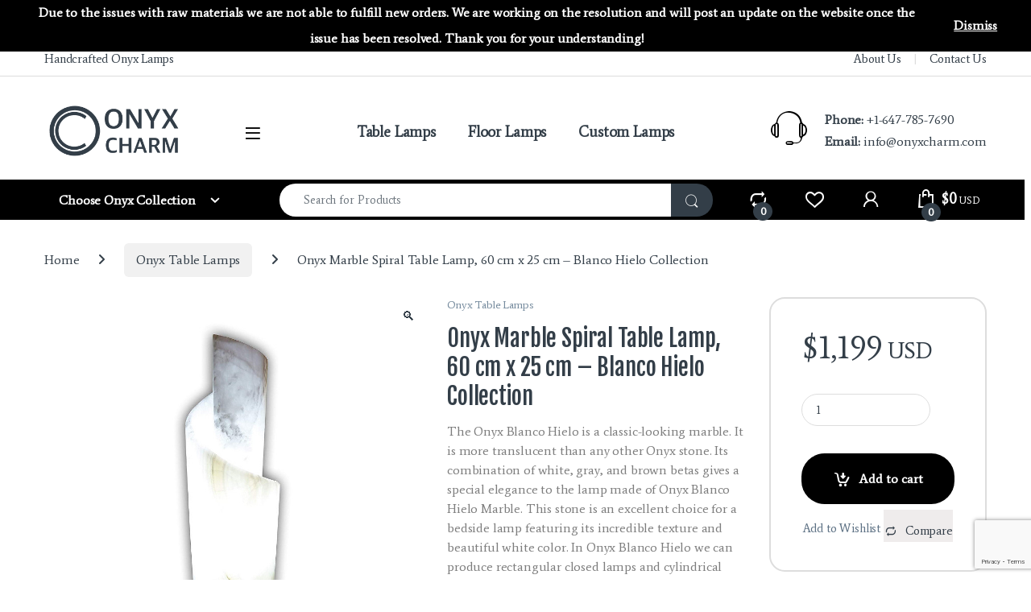

--- FILE ---
content_type: text/html; charset=UTF-8
request_url: https://onyxcharm.com/product/onyx-marble-spiral-table-lamp-60-cm-x-25-cm-blanco-hielo-collection/
body_size: 24457
content:
<!DOCTYPE html>
<html lang="en-US">
<head>
<meta charset="UTF-8">
<meta name="viewport" content="width=device-width, initial-scale=1">
<link rel="profile" href="https://gmpg.org/xfn/11">
<link rel="pingback" href="https://onyxcharm.com/xmlrpc.php">

				<script type="eddfb8e96d309e906065c7f9-text/javascript">document.documentElement.className = document.documentElement.className + ' yes-js js_active js'</script>
				<meta name='robots' content='index, follow, max-image-preview:large, max-snippet:-1, max-video-preview:-1' />

	<!-- This site is optimized with the Yoast SEO plugin v26.6 - https://yoast.com/wordpress/plugins/seo/ -->
	<title>Onyx Marble Spiral Table Lamp, 60 cm x 25 cm - Blanco Hielo Collection - Onyx Charm</title>
	<link rel="canonical" href="https://onyxcharm.com/product/onyx-marble-spiral-table-lamp-60-cm-x-25-cm-blanco-hielo-collection/" />
	<meta property="og:locale" content="en_US" />
	<meta property="og:type" content="article" />
	<meta property="og:title" content="Onyx Marble Spiral Table Lamp, 60 cm x 25 cm - Blanco Hielo Collection - Onyx Charm" />
	<meta property="og:description" content="The Onyx Blanco Hielo is a classic-looking marble. It is more translucent than any other Onyx stone. Its combination of white, gray, and brown betas gives a special elegance to the lamp made of Onyx Blanco Hielo Marble. This stone is an excellent choice for a bedside lamp featuring its incredible texture and beautiful white color. In Onyx Blanco Hielo we can produce rectangular closed lamps and cylindrical closed and open lamps up to 100 cm (39 in) for rectangular and 70 cm (28 in) for cylindrical lamps" />
	<meta property="og:url" content="https://onyxcharm.com/product/onyx-marble-spiral-table-lamp-60-cm-x-25-cm-blanco-hielo-collection/" />
	<meta property="og:site_name" content="Onyx Charm" />
	<meta property="article:publisher" content="https://www.facebook.com/onyxcharme" />
	<meta property="article:modified_time" content="2021-02-23T16:20:07+00:00" />
	<meta property="og:image" content="http://onyxcharm.com/wp-content/uploads/2020/01/Onyx-Marble-Spiral-Table-Lamp-60-cm-x-25-cm-Blanco-Hielo-Collection.jpg" />
	<meta property="og:image:width" content="900" />
	<meta property="og:image:height" content="900" />
	<meta property="og:image:type" content="image/jpeg" />
	<meta name="twitter:card" content="summary_large_image" />
	<script type="application/ld+json" class="yoast-schema-graph">{"@context":"https://schema.org","@graph":[{"@type":"WebPage","@id":"https://onyxcharm.com/product/onyx-marble-spiral-table-lamp-60-cm-x-25-cm-blanco-hielo-collection/","url":"https://onyxcharm.com/product/onyx-marble-spiral-table-lamp-60-cm-x-25-cm-blanco-hielo-collection/","name":"Onyx Marble Spiral Table Lamp, 60 cm x 25 cm - Blanco Hielo Collection - Onyx Charm","isPartOf":{"@id":"https://onyxcharm.com/#website"},"primaryImageOfPage":{"@id":"https://onyxcharm.com/product/onyx-marble-spiral-table-lamp-60-cm-x-25-cm-blanco-hielo-collection/#primaryimage"},"image":{"@id":"https://onyxcharm.com/product/onyx-marble-spiral-table-lamp-60-cm-x-25-cm-blanco-hielo-collection/#primaryimage"},"thumbnailUrl":"https://onyxcharm.com/wp-content/uploads/2020/01/Onyx-Marble-Spiral-Table-Lamp-60-cm-x-25-cm-Blanco-Hielo-Collection.jpg","datePublished":"2020-01-03T09:06:00+00:00","dateModified":"2021-02-23T16:20:07+00:00","breadcrumb":{"@id":"https://onyxcharm.com/product/onyx-marble-spiral-table-lamp-60-cm-x-25-cm-blanco-hielo-collection/#breadcrumb"},"inLanguage":"en-US","potentialAction":[{"@type":"ReadAction","target":["https://onyxcharm.com/product/onyx-marble-spiral-table-lamp-60-cm-x-25-cm-blanco-hielo-collection/"]}]},{"@type":"ImageObject","inLanguage":"en-US","@id":"https://onyxcharm.com/product/onyx-marble-spiral-table-lamp-60-cm-x-25-cm-blanco-hielo-collection/#primaryimage","url":"https://onyxcharm.com/wp-content/uploads/2020/01/Onyx-Marble-Spiral-Table-Lamp-60-cm-x-25-cm-Blanco-Hielo-Collection.jpg","contentUrl":"https://onyxcharm.com/wp-content/uploads/2020/01/Onyx-Marble-Spiral-Table-Lamp-60-cm-x-25-cm-Blanco-Hielo-Collection.jpg","width":900,"height":900,"caption":"Onyx spiral table lamp made from Blanco Hielo stone collection. Main colors is white"},{"@type":"BreadcrumbList","@id":"https://onyxcharm.com/product/onyx-marble-spiral-table-lamp-60-cm-x-25-cm-blanco-hielo-collection/#breadcrumb","itemListElement":[{"@type":"ListItem","position":1,"name":"Home","item":"https://onyxcharm.com/"},{"@type":"ListItem","position":2,"name":"Shop","item":"https://onyxcharm.com/shop/"},{"@type":"ListItem","position":3,"name":"Onyx Marble Spiral Table Lamp, 60 cm x 25 cm &#8211; Blanco Hielo Collection"}]},{"@type":"WebSite","@id":"https://onyxcharm.com/#website","url":"https://onyxcharm.com/","name":"Onyx Charm","description":"Onyx Table Lable Lamps, Floor Lamps &amp; Accessories","publisher":{"@id":"https://onyxcharm.com/#organization"},"potentialAction":[{"@type":"SearchAction","target":{"@type":"EntryPoint","urlTemplate":"https://onyxcharm.com/?s={search_term_string}"},"query-input":{"@type":"PropertyValueSpecification","valueRequired":true,"valueName":"search_term_string"}}],"inLanguage":"en-US"},{"@type":"Organization","@id":"https://onyxcharm.com/#organization","name":"Onyx Charm","url":"https://onyxcharm.com/","logo":{"@type":"ImageObject","inLanguage":"en-US","@id":"https://onyxcharm.com/#/schema/logo/image/","url":"http://onyxcharm.com/wp-content/uploads/2019/12/onyx-charm-logo.png","contentUrl":"http://onyxcharm.com/wp-content/uploads/2019/12/onyx-charm-logo.png","width":313,"height":135,"caption":"Onyx Charm"},"image":{"@id":"https://onyxcharm.com/#/schema/logo/image/"},"sameAs":["https://www.facebook.com/onyxcharme","https://www.pinterest.ca/onyxcharme/","https://www.etsy.com/ca/shop/OnyxCharm","https://www.instagram.com/onyxcharme/"]}]}</script>
	<!-- / Yoast SEO plugin. -->


<link rel='dns-prefetch' href='//cdnjs.cloudflare.com' />
<link rel='dns-prefetch' href='//fonts.googleapis.com' />
<link rel='preconnect' href='https://fonts.gstatic.com' crossorigin />
<link rel="alternate" type="application/rss+xml" title="Onyx Charm &raquo; Feed" href="https://onyxcharm.com/feed/" />
<link rel="alternate" type="application/rss+xml" title="Onyx Charm &raquo; Comments Feed" href="https://onyxcharm.com/comments/feed/" />
<link rel="alternate" type="application/rss+xml" title="Onyx Charm &raquo; Onyx Marble Spiral Table Lamp, 60 cm x 25 cm &#8211; Blanco Hielo Collection Comments Feed" href="https://onyxcharm.com/product/onyx-marble-spiral-table-lamp-60-cm-x-25-cm-blanco-hielo-collection/feed/" />
<link rel="alternate" title="oEmbed (JSON)" type="application/json+oembed" href="https://onyxcharm.com/wp-json/oembed/1.0/embed?url=https%3A%2F%2Fonyxcharm.com%2Fproduct%2Fonyx-marble-spiral-table-lamp-60-cm-x-25-cm-blanco-hielo-collection%2F" />
<link rel="alternate" title="oEmbed (XML)" type="text/xml+oembed" href="https://onyxcharm.com/wp-json/oembed/1.0/embed?url=https%3A%2F%2Fonyxcharm.com%2Fproduct%2Fonyx-marble-spiral-table-lamp-60-cm-x-25-cm-blanco-hielo-collection%2F&#038;format=xml" />
<style id='wp-img-auto-sizes-contain-inline-css' type='text/css'>
img:is([sizes=auto i],[sizes^="auto," i]){contain-intrinsic-size:3000px 1500px}
/*# sourceURL=wp-img-auto-sizes-contain-inline-css */
</style>
<link rel='stylesheet' id='sbi_styles-css' href='https://onyxcharm.com/wp-content/plugins/instagram-feed/css/sbi-styles.min.css?ver=6.10.0' type='text/css' media='all' />
<style id='wp-emoji-styles-inline-css' type='text/css'>

	img.wp-smiley, img.emoji {
		display: inline !important;
		border: none !important;
		box-shadow: none !important;
		height: 1em !important;
		width: 1em !important;
		margin: 0 0.07em !important;
		vertical-align: -0.1em !important;
		background: none !important;
		padding: 0 !important;
	}
/*# sourceURL=wp-emoji-styles-inline-css */
</style>
<link rel='stylesheet' id='wp-block-library-css' href='https://onyxcharm.com/wp-includes/css/dist/block-library/style.min.css?ver=6.9' type='text/css' media='all' />
<link rel='stylesheet' id='wc-blocks-style-css' href='https://onyxcharm.com/wp-content/plugins/woocommerce/assets/client/blocks/wc-blocks.css?ver=wc-10.4.3' type='text/css' media='all' />
<style id='global-styles-inline-css' type='text/css'>
:root{--wp--preset--aspect-ratio--square: 1;--wp--preset--aspect-ratio--4-3: 4/3;--wp--preset--aspect-ratio--3-4: 3/4;--wp--preset--aspect-ratio--3-2: 3/2;--wp--preset--aspect-ratio--2-3: 2/3;--wp--preset--aspect-ratio--16-9: 16/9;--wp--preset--aspect-ratio--9-16: 9/16;--wp--preset--color--black: #000000;--wp--preset--color--cyan-bluish-gray: #abb8c3;--wp--preset--color--white: #ffffff;--wp--preset--color--pale-pink: #f78da7;--wp--preset--color--vivid-red: #cf2e2e;--wp--preset--color--luminous-vivid-orange: #ff6900;--wp--preset--color--luminous-vivid-amber: #fcb900;--wp--preset--color--light-green-cyan: #7bdcb5;--wp--preset--color--vivid-green-cyan: #00d084;--wp--preset--color--pale-cyan-blue: #8ed1fc;--wp--preset--color--vivid-cyan-blue: #0693e3;--wp--preset--color--vivid-purple: #9b51e0;--wp--preset--gradient--vivid-cyan-blue-to-vivid-purple: linear-gradient(135deg,rgb(6,147,227) 0%,rgb(155,81,224) 100%);--wp--preset--gradient--light-green-cyan-to-vivid-green-cyan: linear-gradient(135deg,rgb(122,220,180) 0%,rgb(0,208,130) 100%);--wp--preset--gradient--luminous-vivid-amber-to-luminous-vivid-orange: linear-gradient(135deg,rgb(252,185,0) 0%,rgb(255,105,0) 100%);--wp--preset--gradient--luminous-vivid-orange-to-vivid-red: linear-gradient(135deg,rgb(255,105,0) 0%,rgb(207,46,46) 100%);--wp--preset--gradient--very-light-gray-to-cyan-bluish-gray: linear-gradient(135deg,rgb(238,238,238) 0%,rgb(169,184,195) 100%);--wp--preset--gradient--cool-to-warm-spectrum: linear-gradient(135deg,rgb(74,234,220) 0%,rgb(151,120,209) 20%,rgb(207,42,186) 40%,rgb(238,44,130) 60%,rgb(251,105,98) 80%,rgb(254,248,76) 100%);--wp--preset--gradient--blush-light-purple: linear-gradient(135deg,rgb(255,206,236) 0%,rgb(152,150,240) 100%);--wp--preset--gradient--blush-bordeaux: linear-gradient(135deg,rgb(254,205,165) 0%,rgb(254,45,45) 50%,rgb(107,0,62) 100%);--wp--preset--gradient--luminous-dusk: linear-gradient(135deg,rgb(255,203,112) 0%,rgb(199,81,192) 50%,rgb(65,88,208) 100%);--wp--preset--gradient--pale-ocean: linear-gradient(135deg,rgb(255,245,203) 0%,rgb(182,227,212) 50%,rgb(51,167,181) 100%);--wp--preset--gradient--electric-grass: linear-gradient(135deg,rgb(202,248,128) 0%,rgb(113,206,126) 100%);--wp--preset--gradient--midnight: linear-gradient(135deg,rgb(2,3,129) 0%,rgb(40,116,252) 100%);--wp--preset--font-size--small: 13px;--wp--preset--font-size--medium: 20px;--wp--preset--font-size--large: 36px;--wp--preset--font-size--x-large: 42px;--wp--preset--spacing--20: 0.44rem;--wp--preset--spacing--30: 0.67rem;--wp--preset--spacing--40: 1rem;--wp--preset--spacing--50: 1.5rem;--wp--preset--spacing--60: 2.25rem;--wp--preset--spacing--70: 3.38rem;--wp--preset--spacing--80: 5.06rem;--wp--preset--shadow--natural: 6px 6px 9px rgba(0, 0, 0, 0.2);--wp--preset--shadow--deep: 12px 12px 50px rgba(0, 0, 0, 0.4);--wp--preset--shadow--sharp: 6px 6px 0px rgba(0, 0, 0, 0.2);--wp--preset--shadow--outlined: 6px 6px 0px -3px rgb(255, 255, 255), 6px 6px rgb(0, 0, 0);--wp--preset--shadow--crisp: 6px 6px 0px rgb(0, 0, 0);}:where(.is-layout-flex){gap: 0.5em;}:where(.is-layout-grid){gap: 0.5em;}body .is-layout-flex{display: flex;}.is-layout-flex{flex-wrap: wrap;align-items: center;}.is-layout-flex > :is(*, div){margin: 0;}body .is-layout-grid{display: grid;}.is-layout-grid > :is(*, div){margin: 0;}:where(.wp-block-columns.is-layout-flex){gap: 2em;}:where(.wp-block-columns.is-layout-grid){gap: 2em;}:where(.wp-block-post-template.is-layout-flex){gap: 1.25em;}:where(.wp-block-post-template.is-layout-grid){gap: 1.25em;}.has-black-color{color: var(--wp--preset--color--black) !important;}.has-cyan-bluish-gray-color{color: var(--wp--preset--color--cyan-bluish-gray) !important;}.has-white-color{color: var(--wp--preset--color--white) !important;}.has-pale-pink-color{color: var(--wp--preset--color--pale-pink) !important;}.has-vivid-red-color{color: var(--wp--preset--color--vivid-red) !important;}.has-luminous-vivid-orange-color{color: var(--wp--preset--color--luminous-vivid-orange) !important;}.has-luminous-vivid-amber-color{color: var(--wp--preset--color--luminous-vivid-amber) !important;}.has-light-green-cyan-color{color: var(--wp--preset--color--light-green-cyan) !important;}.has-vivid-green-cyan-color{color: var(--wp--preset--color--vivid-green-cyan) !important;}.has-pale-cyan-blue-color{color: var(--wp--preset--color--pale-cyan-blue) !important;}.has-vivid-cyan-blue-color{color: var(--wp--preset--color--vivid-cyan-blue) !important;}.has-vivid-purple-color{color: var(--wp--preset--color--vivid-purple) !important;}.has-black-background-color{background-color: var(--wp--preset--color--black) !important;}.has-cyan-bluish-gray-background-color{background-color: var(--wp--preset--color--cyan-bluish-gray) !important;}.has-white-background-color{background-color: var(--wp--preset--color--white) !important;}.has-pale-pink-background-color{background-color: var(--wp--preset--color--pale-pink) !important;}.has-vivid-red-background-color{background-color: var(--wp--preset--color--vivid-red) !important;}.has-luminous-vivid-orange-background-color{background-color: var(--wp--preset--color--luminous-vivid-orange) !important;}.has-luminous-vivid-amber-background-color{background-color: var(--wp--preset--color--luminous-vivid-amber) !important;}.has-light-green-cyan-background-color{background-color: var(--wp--preset--color--light-green-cyan) !important;}.has-vivid-green-cyan-background-color{background-color: var(--wp--preset--color--vivid-green-cyan) !important;}.has-pale-cyan-blue-background-color{background-color: var(--wp--preset--color--pale-cyan-blue) !important;}.has-vivid-cyan-blue-background-color{background-color: var(--wp--preset--color--vivid-cyan-blue) !important;}.has-vivid-purple-background-color{background-color: var(--wp--preset--color--vivid-purple) !important;}.has-black-border-color{border-color: var(--wp--preset--color--black) !important;}.has-cyan-bluish-gray-border-color{border-color: var(--wp--preset--color--cyan-bluish-gray) !important;}.has-white-border-color{border-color: var(--wp--preset--color--white) !important;}.has-pale-pink-border-color{border-color: var(--wp--preset--color--pale-pink) !important;}.has-vivid-red-border-color{border-color: var(--wp--preset--color--vivid-red) !important;}.has-luminous-vivid-orange-border-color{border-color: var(--wp--preset--color--luminous-vivid-orange) !important;}.has-luminous-vivid-amber-border-color{border-color: var(--wp--preset--color--luminous-vivid-amber) !important;}.has-light-green-cyan-border-color{border-color: var(--wp--preset--color--light-green-cyan) !important;}.has-vivid-green-cyan-border-color{border-color: var(--wp--preset--color--vivid-green-cyan) !important;}.has-pale-cyan-blue-border-color{border-color: var(--wp--preset--color--pale-cyan-blue) !important;}.has-vivid-cyan-blue-border-color{border-color: var(--wp--preset--color--vivid-cyan-blue) !important;}.has-vivid-purple-border-color{border-color: var(--wp--preset--color--vivid-purple) !important;}.has-vivid-cyan-blue-to-vivid-purple-gradient-background{background: var(--wp--preset--gradient--vivid-cyan-blue-to-vivid-purple) !important;}.has-light-green-cyan-to-vivid-green-cyan-gradient-background{background: var(--wp--preset--gradient--light-green-cyan-to-vivid-green-cyan) !important;}.has-luminous-vivid-amber-to-luminous-vivid-orange-gradient-background{background: var(--wp--preset--gradient--luminous-vivid-amber-to-luminous-vivid-orange) !important;}.has-luminous-vivid-orange-to-vivid-red-gradient-background{background: var(--wp--preset--gradient--luminous-vivid-orange-to-vivid-red) !important;}.has-very-light-gray-to-cyan-bluish-gray-gradient-background{background: var(--wp--preset--gradient--very-light-gray-to-cyan-bluish-gray) !important;}.has-cool-to-warm-spectrum-gradient-background{background: var(--wp--preset--gradient--cool-to-warm-spectrum) !important;}.has-blush-light-purple-gradient-background{background: var(--wp--preset--gradient--blush-light-purple) !important;}.has-blush-bordeaux-gradient-background{background: var(--wp--preset--gradient--blush-bordeaux) !important;}.has-luminous-dusk-gradient-background{background: var(--wp--preset--gradient--luminous-dusk) !important;}.has-pale-ocean-gradient-background{background: var(--wp--preset--gradient--pale-ocean) !important;}.has-electric-grass-gradient-background{background: var(--wp--preset--gradient--electric-grass) !important;}.has-midnight-gradient-background{background: var(--wp--preset--gradient--midnight) !important;}.has-small-font-size{font-size: var(--wp--preset--font-size--small) !important;}.has-medium-font-size{font-size: var(--wp--preset--font-size--medium) !important;}.has-large-font-size{font-size: var(--wp--preset--font-size--large) !important;}.has-x-large-font-size{font-size: var(--wp--preset--font-size--x-large) !important;}
/*# sourceURL=global-styles-inline-css */
</style>

<style id='classic-theme-styles-inline-css' type='text/css'>
/*! This file is auto-generated */
.wp-block-button__link{color:#fff;background-color:#32373c;border-radius:9999px;box-shadow:none;text-decoration:none;padding:calc(.667em + 2px) calc(1.333em + 2px);font-size:1.125em}.wp-block-file__button{background:#32373c;color:#fff;text-decoration:none}
/*# sourceURL=/wp-includes/css/classic-themes.min.css */
</style>
<link rel='stylesheet' id='contact-form-7-css' href='https://onyxcharm.com/wp-content/plugins/contact-form-7/includes/css/styles.css?ver=6.1.4' type='text/css' media='all' />
<link rel='stylesheet' id='photoswipe-css' href='https://onyxcharm.com/wp-content/plugins/woocommerce/assets/css/photoswipe/photoswipe.min.css?ver=10.4.3' type='text/css' media='all' />
<link rel='stylesheet' id='photoswipe-default-skin-css' href='https://onyxcharm.com/wp-content/plugins/woocommerce/assets/css/photoswipe/default-skin/default-skin.min.css?ver=10.4.3' type='text/css' media='all' />
<style id='woocommerce-inline-inline-css' type='text/css'>
.woocommerce form .form-row .required { visibility: visible; }
/*# sourceURL=woocommerce-inline-inline-css */
</style>
<link rel='stylesheet' id='jquery_ui-css' href='https://onyxcharm.com/wp-content/plugins/dt_woocommerce_page_builder/assets/css/jquery-ui.css?ver=6.9' type='text/css' media='all' />
<link rel='stylesheet' id='dtwpb-woo-extra-account-css' href='https://onyxcharm.com/wp-content/plugins/dt_woocommerce_page_builder/assets/css/woocommerce-extra-public.css?ver=6.9' type='text/css' media='all' />
<link rel='stylesheet' id='ion.range-slider-css' href='https://onyxcharm.com/wp-content/plugins/yith-woocommerce-ajax-product-filter-premium/assets/css/ion.range-slider.css?ver=2.3.1' type='text/css' media='all' />
<link rel='stylesheet' id='yith-wcan-shortcodes-css' href='https://onyxcharm.com/wp-content/plugins/yith-woocommerce-ajax-product-filter-premium/assets/css/shortcodes.css?ver=5.14.3' type='text/css' media='all' />
<style id='yith-wcan-shortcodes-inline-css' type='text/css'>
:root{
	--yith-wcan-filters_colors_titles: #434343;
	--yith-wcan-filters_colors_background: #FFFFFF;
	--yith-wcan-filters_colors_accent: #A7144C;
	--yith-wcan-filters_colors_accent_r: 167;
	--yith-wcan-filters_colors_accent_g: 20;
	--yith-wcan-filters_colors_accent_b: 76;
	--yith-wcan-color_swatches_border_radius: 100%;
	--yith-wcan-color_swatches_size: 30px;
	--yith-wcan-labels_style_background: #FFFFFF;
	--yith-wcan-labels_style_background_hover: #A7144C;
	--yith-wcan-labels_style_background_active: #A7144C;
	--yith-wcan-labels_style_text: #434343;
	--yith-wcan-labels_style_text_hover: #FFFFFF;
	--yith-wcan-labels_style_text_active: #FFFFFF;
	--yith-wcan-anchors_style_text: #434343;
	--yith-wcan-anchors_style_text_hover: #A7144C;
	--yith-wcan-anchors_style_text_active: #A7144C;
}
/*# sourceURL=yith-wcan-shortcodes-inline-css */
</style>
<link rel='stylesheet' id='yith_wcbm_badge_style-css' href='https://onyxcharm.com/wp-content/plugins/yith-woocommerce-badge-management-premium/assets/css/frontend.css?ver=3.20.0' type='text/css' media='all' />
<style id='yith_wcbm_badge_style-inline-css' type='text/css'>
.container-image-and-badge{position: static !important;}
/*# sourceURL=yith_wcbm_badge_style-inline-css */
</style>
<link rel='stylesheet' id='yith-gfont-open-sans-css' href='https://onyxcharm.com/wp-content/plugins/yith-woocommerce-badge-management-premium/assets/fonts/open-sans/style.css?ver=3.20.0' type='text/css' media='all' />
<link rel='stylesheet' id='yith_wcbsl_frontend_style-css' href='https://onyxcharm.com/wp-content/plugins/yith-woocommerce-best-sellers-premium/assets/css/frontend.css?ver=1.18.0' type='text/css' media='all' />
<style id='yith_wcbsl_frontend_style-inline-css' type='text/css'>
.yith-wcbsl-badge-content{background:#A00000 !important; color:#ffffff !important;}
.yith-wcbsl-bestseller-positioning-in-product-wrapper a{background:#A00000 !important; color:#ffffff !important;}
.yith-wcbsl-bestseller-positioning-in-product-wrapper a:hover{background:#b33333 !important; color:#ffffff !important;}
.yith-wcbsl-bestseller-positioning-in-product-wrapper a:focus{background:#800000 !important; color:#ffffff !important;}
/*# sourceURL=yith_wcbsl_frontend_style-inline-css */
</style>
<link rel='stylesheet' id='font-electro-css' href='https://onyxcharm.com/wp-content/themes/electro/assets/css/font-electro.css?ver=3.6.5' type='text/css' media='all' />
<link rel='stylesheet' id='fontawesome-css' href='https://onyxcharm.com/wp-content/themes/electro/assets/vendor/fontawesome/css/all.min.css?ver=3.6.5' type='text/css' media='all' />
<link rel='stylesheet' id='animate-css-css' href='https://onyxcharm.com/wp-content/themes/electro/assets/vendor/animate.css/animate.min.css?ver=3.6.5' type='text/css' media='all' />
<link rel='stylesheet' id='electro-style-css' href='https://onyxcharm.com/wp-content/themes/electro/style.min.css?ver=3.6.5' type='text/css' media='all' />
<link rel='stylesheet' id='electro-child-style-css' href='https://onyxcharm.com/wp-content/themes/electro-child/style.css?ver=3.6.5' type='text/css' media='all' />
<link rel='stylesheet' id='electro-color-css' href='https://onyxcharm.com/wp-content/themes/electro/assets/css/colors/black.min.css?ver=3.6.5' type='text/css' media='all' />
<link rel='stylesheet' id='jquery-fixedheadertable-style-css' href='https://onyxcharm.com/wp-content/plugins/yith-woocommerce-compare-premium/assets/css/jquery.dataTables.css?ver=1.10.18' type='text/css' media='all' />
<link rel='stylesheet' id='yith_woocompare_owl_style-css' href='https://onyxcharm.com/wp-content/plugins/yith-woocommerce-compare-premium/assets/css/owl.carousel.css?ver=2.0.0' type='text/css' media='all' />
<link rel='stylesheet' id='yith_woocompare_page-css' href='https://onyxcharm.com/wp-content/plugins/yith-woocommerce-compare-premium/assets/css/compare.css?ver=3.4.0' type='text/css' media='all' />
<style id='yith_woocompare_page-inline-css' type='text/css'>
#yith-woocompare h1,
#yith-woocompare h2,
#yith-woocompare h3 {
	color: #333333;
}

#yith-woocompare .remove a {
	color: #777777;
}
#yith-woocompare .remove a:hover {
	color: #333333;
}

#yith-woocompare table.compare-list .product_info .button,
#yith-woocompare table.compare-list .add-to-cart .button,
#yith-woocompare table.compare-list .added_to_cart,
#yith-woocompare-related .related-products .button,
.compare.button {
	color: #ffffff;
	background-color: #b2b2b2;
}

#yith-woocompare table.compare-list .product_info .button:hover,
#yith-woocompare table.compare-list .add-to-cart .button:hover,
#yith-woocompare table.compare-list .added_to_cart:hover,
#yith-woocompare-related .related-products .button:hover,
.compare.button:hover {
	color: #ffffff;
	background-color: #303030;
}

#yith-woocompare table.compare-list .rating .star-rating {
	color: #303030;
}

#yith-woocompare table.compare-list tr.different,
#yith-woocompare table.compare-list tr.different th {
	background-color: #e4e4e4 !important;
}


#yith-woocompare-share a:hover,
#yith-woocompare-cat-nav li a:hover, #yith-woocompare-cat-nav li .active,
.yith-woocompare-popup-close:hover {
	border-color: #333333;
	color: #333333;
}
/*# sourceURL=yith_woocompare_page-inline-css */
</style>
<link rel='stylesheet' id='yith-woocompare-widget-css' href='https://onyxcharm.com/wp-content/plugins/yith-woocommerce-compare-premium/assets/css/widget.css?ver=3.4.0' type='text/css' media='all' />
<link rel='stylesheet' id='js_composer_front-css' href='https://onyxcharm.com/wp-content/plugins/js_composer/assets/css/js_composer.min.css?ver=8.7.2' type='text/css' media='all' />
<link rel='stylesheet' id='dtwpb-css' href='https://onyxcharm.com/wp-content/plugins/dt_woocommerce_page_builder/assets/css/style.css?ver=6.9' type='text/css' media='all' />
<link rel='stylesheet' id='yith-wfbt-query-dialog-style-css' href='https://cdnjs.cloudflare.com/ajax/libs/jquery-modal/0.9.1/jquery.modal.min.css?ver=1.25.0' type='text/css' media='all' />
<link rel='stylesheet' id='yith-wfbt-style-css' href='https://onyxcharm.com/wp-content/plugins/yith-woocommerce-frequently-bought-together-premium/assets/css/yith-wfbt.css?ver=1.25.0' type='text/css' media='all' />
<style id='yith-wfbt-style-inline-css' type='text/css'>

                .yith-wfbt-submit-block .yith-wfbt-submit-button{background: #222222;color: #ffffff;border-color: #222222;}
                .yith-wfbt-submit-block .yith-wfbt-submit-button:hover{background: #222222;color: #ffffff;border-color: #222222;}
                .yith-wfbt-form{background: #ffffff;}
/*# sourceURL=yith-wfbt-style-inline-css */
</style>
<link rel='stylesheet' id='ywdpd_owl-css' href='https://onyxcharm.com/wp-content/plugins/yith-woocommerce-dynamic-pricing-and-discounts-premium/assets/css/owl/owl.carousel.min.css?ver=3.14.0' type='text/css' media='all' />
<link rel='stylesheet' id='yith_ywdpd_frontend-css' href='https://onyxcharm.com/wp-content/plugins/yith-woocommerce-dynamic-pricing-and-discounts-premium/assets/css/frontend.css?ver=3.14.0' type='text/css' media='all' />
<link rel="preload" as="style" href="https://fonts.googleapis.com/css?family=Fjalla%20One:400%7CAverage&#038;subset=latin&#038;display=swap&#038;ver=1687198997" /><script src="/cdn-cgi/scripts/7d0fa10a/cloudflare-static/rocket-loader.min.js" data-cf-settings="eddfb8e96d309e906065c7f9-|49"></script><link rel="stylesheet" href="https://fonts.googleapis.com/css?family=Fjalla%20One:400%7CAverage&#038;subset=latin&#038;display=swap&#038;ver=1687198997" media="print" onload="this.media='all'"><noscript><link rel="stylesheet" href="https://fonts.googleapis.com/css?family=Fjalla%20One:400%7CAverage&#038;subset=latin&#038;display=swap&#038;ver=1687198997" /></noscript><script type="text/template" id="tmpl-variation-template">
	<div class="woocommerce-variation-description">{{{ data.variation.variation_description }}}</div>
	<div class="woocommerce-variation-price">{{{ data.variation.price_html }}}</div>
	<div class="woocommerce-variation-availability">{{{ data.variation.availability_html }}}</div>
</script>
<script type="text/template" id="tmpl-unavailable-variation-template">
	<p role="alert">Sorry, this product is unavailable. Please choose a different combination.</p>
</script>
<!--n2css--><!--n2js--><script type="eddfb8e96d309e906065c7f9-text/javascript" src="https://onyxcharm.com/wp-includes/js/jquery/jquery.min.js?ver=3.7.1" id="jquery-core-js"></script>
<script type="eddfb8e96d309e906065c7f9-text/javascript" src="https://onyxcharm.com/wp-includes/js/jquery/jquery-migrate.min.js?ver=3.4.1" id="jquery-migrate-js"></script>
<script type="eddfb8e96d309e906065c7f9-text/javascript" src="https://onyxcharm.com/wp-content/plugins/woocommerce/assets/js/jquery-blockui/jquery.blockUI.min.js?ver=2.7.0-wc.10.4.3" id="wc-jquery-blockui-js" data-wp-strategy="defer"></script>
<script type="eddfb8e96d309e906065c7f9-text/javascript" id="wc-add-to-cart-js-extra">
/* <![CDATA[ */
var wc_add_to_cart_params = {"ajax_url":"/wp-admin/admin-ajax.php","wc_ajax_url":"/?wc-ajax=%%endpoint%%","i18n_view_cart":"View cart","cart_url":"https://onyxcharm.com/cart/","is_cart":"","cart_redirect_after_add":"no"};
//# sourceURL=wc-add-to-cart-js-extra
/* ]]> */
</script>
<script type="eddfb8e96d309e906065c7f9-text/javascript" src="https://onyxcharm.com/wp-content/plugins/woocommerce/assets/js/frontend/add-to-cart.min.js?ver=10.4.3" id="wc-add-to-cart-js" data-wp-strategy="defer"></script>
<script type="eddfb8e96d309e906065c7f9-text/javascript" src="https://onyxcharm.com/wp-content/plugins/woocommerce/assets/js/zoom/jquery.zoom.min.js?ver=1.7.21-wc.10.4.3" id="wc-zoom-js" defer="defer" data-wp-strategy="defer"></script>
<script type="eddfb8e96d309e906065c7f9-text/javascript" src="https://onyxcharm.com/wp-content/plugins/woocommerce/assets/js/flexslider/jquery.flexslider.min.js?ver=2.7.2-wc.10.4.3" id="wc-flexslider-js" defer="defer" data-wp-strategy="defer"></script>
<script type="eddfb8e96d309e906065c7f9-text/javascript" src="https://onyxcharm.com/wp-content/plugins/woocommerce/assets/js/photoswipe/photoswipe.min.js?ver=4.1.1-wc.10.4.3" id="wc-photoswipe-js" defer="defer" data-wp-strategy="defer"></script>
<script type="eddfb8e96d309e906065c7f9-text/javascript" src="https://onyxcharm.com/wp-content/plugins/woocommerce/assets/js/photoswipe/photoswipe-ui-default.min.js?ver=4.1.1-wc.10.4.3" id="wc-photoswipe-ui-default-js" defer="defer" data-wp-strategy="defer"></script>
<script type="eddfb8e96d309e906065c7f9-text/javascript" id="wc-single-product-js-extra">
/* <![CDATA[ */
var wc_single_product_params = {"i18n_required_rating_text":"Please select a rating","i18n_rating_options":["1 of 5 stars","2 of 5 stars","3 of 5 stars","4 of 5 stars","5 of 5 stars"],"i18n_product_gallery_trigger_text":"View full-screen image gallery","review_rating_required":"yes","flexslider":{"rtl":false,"animation":"slide","smoothHeight":true,"directionNav":false,"controlNav":"thumbnails","slideshow":false,"animationSpeed":500,"animationLoop":false,"allowOneSlide":false},"zoom_enabled":"1","zoom_options":[],"photoswipe_enabled":"1","photoswipe_options":{"shareEl":false,"closeOnScroll":false,"history":false,"hideAnimationDuration":0,"showAnimationDuration":0},"flexslider_enabled":"1"};
//# sourceURL=wc-single-product-js-extra
/* ]]> */
</script>
<script type="eddfb8e96d309e906065c7f9-text/javascript" src="https://onyxcharm.com/wp-content/plugins/woocommerce/assets/js/frontend/single-product.min.js?ver=10.4.3" id="wc-single-product-js" defer="defer" data-wp-strategy="defer"></script>
<script type="eddfb8e96d309e906065c7f9-text/javascript" src="https://onyxcharm.com/wp-content/plugins/woocommerce/assets/js/js-cookie/js.cookie.min.js?ver=2.1.4-wc.10.4.3" id="wc-js-cookie-js" defer="defer" data-wp-strategy="defer"></script>
<script type="eddfb8e96d309e906065c7f9-text/javascript" id="woocommerce-js-extra">
/* <![CDATA[ */
var woocommerce_params = {"ajax_url":"/wp-admin/admin-ajax.php","wc_ajax_url":"/?wc-ajax=%%endpoint%%","i18n_password_show":"Show password","i18n_password_hide":"Hide password"};
//# sourceURL=woocommerce-js-extra
/* ]]> */
</script>
<script type="eddfb8e96d309e906065c7f9-text/javascript" src="https://onyxcharm.com/wp-content/plugins/woocommerce/assets/js/frontend/woocommerce.min.js?ver=10.4.3" id="woocommerce-js" defer="defer" data-wp-strategy="defer"></script>
<script type="eddfb8e96d309e906065c7f9-text/javascript" src="https://onyxcharm.com/wp-content/plugins/js_composer/assets/js/vendors/woocommerce-add-to-cart.js?ver=8.7.2" id="vc_woocommerce-add-to-cart-js-js"></script>
<script type="eddfb8e96d309e906065c7f9-text/javascript" id="wc-cart-fragments-js-extra">
/* <![CDATA[ */
var wc_cart_fragments_params = {"ajax_url":"/wp-admin/admin-ajax.php","wc_ajax_url":"/?wc-ajax=%%endpoint%%","cart_hash_key":"wc_cart_hash_60f5621823c447a9b5dda9bb54fb1a12","fragment_name":"wc_fragments_60f5621823c447a9b5dda9bb54fb1a12","request_timeout":"5000"};
//# sourceURL=wc-cart-fragments-js-extra
/* ]]> */
</script>
<script type="eddfb8e96d309e906065c7f9-text/javascript" src="https://onyxcharm.com/wp-content/plugins/woocommerce/assets/js/frontend/cart-fragments.min.js?ver=10.4.3" id="wc-cart-fragments-js" defer="defer" data-wp-strategy="defer"></script>
<script type="eddfb8e96d309e906065c7f9-text/javascript" src="https://onyxcharm.com/wp-includes/js/underscore.min.js?ver=1.13.7" id="underscore-js"></script>
<script type="eddfb8e96d309e906065c7f9-text/javascript" id="wp-util-js-extra">
/* <![CDATA[ */
var _wpUtilSettings = {"ajax":{"url":"/wp-admin/admin-ajax.php"}};
//# sourceURL=wp-util-js-extra
/* ]]> */
</script>
<script type="eddfb8e96d309e906065c7f9-text/javascript" src="https://onyxcharm.com/wp-includes/js/wp-util.min.js?ver=6.9" id="wp-util-js"></script>
<script type="eddfb8e96d309e906065c7f9-text/javascript" id="wc-add-to-cart-variation-js-extra">
/* <![CDATA[ */
var wc_add_to_cart_variation_params = {"wc_ajax_url":"/?wc-ajax=%%endpoint%%","i18n_no_matching_variations_text":"Sorry, no products matched your selection. Please choose a different combination.","i18n_make_a_selection_text":"Please select some product options before adding this product to your cart.","i18n_unavailable_text":"Sorry, this product is unavailable. Please choose a different combination."};
var wc_add_to_cart_variation_params = {"wc_ajax_url":"/?wc-ajax=%%endpoint%%","i18n_no_matching_variations_text":"Sorry, no products matched your selection. Please choose a different combination.","i18n_make_a_selection_text":"Please select some product options before adding this product to your cart.","i18n_unavailable_text":"Sorry, this product is unavailable. Please choose a different combination.","i18n_reset_alert_text":"Your selection has been reset. Please select some product options before adding this product to your cart."};
//# sourceURL=wc-add-to-cart-variation-js-extra
/* ]]> */
</script>
<script type="eddfb8e96d309e906065c7f9-text/javascript" src="https://onyxcharm.com/wp-content/plugins/woocommerce/assets/js/frontend/add-to-cart-variation.min.js?ver=10.4.3" id="wc-add-to-cart-variation-js" defer="defer" data-wp-strategy="defer"></script>
<script type="eddfb8e96d309e906065c7f9-text/javascript"></script><link rel="https://api.w.org/" href="https://onyxcharm.com/wp-json/" /><link rel="alternate" title="JSON" type="application/json" href="https://onyxcharm.com/wp-json/wp/v2/product/1188" /><link rel="EditURI" type="application/rsd+xml" title="RSD" href="https://onyxcharm.com/xmlrpc.php?rsd" />
<meta name="generator" content="WordPress 6.9" />
<meta name="generator" content="WooCommerce 10.4.3" />
<link rel='shortlink' href='https://onyxcharm.com/?p=1188' />
<meta name="generator" content="Redux 4.5.9" />	<noscript><style>.woocommerce-product-gallery{ opacity: 1 !important; }</style></noscript>
				<script type="eddfb8e96d309e906065c7f9-text/javascript">
				!function(f,b,e,v,n,t,s){if(f.fbq)return;n=f.fbq=function(){n.callMethod?
					n.callMethod.apply(n,arguments):n.queue.push(arguments)};if(!f._fbq)f._fbq=n;
					n.push=n;n.loaded=!0;n.version='2.0';n.queue=[];t=b.createElement(e);t.async=!0;
					t.src=v;s=b.getElementsByTagName(e)[0];s.parentNode.insertBefore(t,s)}(window,
					document,'script','https://connect.facebook.net/en_US/fbevents.js');
			</script>
			<!-- WooCommerce Facebook Integration Begin -->
			<script type="eddfb8e96d309e906065c7f9-text/javascript">

				fbq('init', '777361842767689', {}, {
    "agent": "woocommerce_0-10.4.3-3.5.15"
});

				document.addEventListener( 'DOMContentLoaded', function() {
					// Insert placeholder for events injected when a product is added to the cart through AJAX.
					document.body.insertAdjacentHTML( 'beforeend', '<div class=\"wc-facebook-pixel-event-placeholder\"></div>' );
				}, false );

			</script>
			<!-- WooCommerce Facebook Integration End -->
			<meta name="generator" content="Powered by WPBakery Page Builder - drag and drop page builder for WordPress."/>
<link rel="icon" href="https://onyxcharm.com/wp-content/uploads/2019/12/cropped-onyx-charm-favicon-32x32.png" sizes="32x32" />
<link rel="icon" href="https://onyxcharm.com/wp-content/uploads/2019/12/cropped-onyx-charm-favicon-192x192.png" sizes="192x192" />
<link rel="apple-touch-icon" href="https://onyxcharm.com/wp-content/uploads/2019/12/cropped-onyx-charm-favicon-180x180.png" />
<meta name="msapplication-TileImage" content="https://onyxcharm.com/wp-content/uploads/2019/12/cropped-onyx-charm-favicon-270x270.png" />
			<style type="text/css">

				h1, .h1,
				h2, .h2,
				h3, .h3,
				h4, .h4,
				h5, .h5,
				h6, .h6{
					font-family: Fjalla One !important;
					font-weight: 400 !important;
				}

				body {
					font-family: Average !important;
				}

			</style>
			<noscript><style> .wpb_animate_when_almost_visible { opacity: 1; }</style></noscript><!-- Google Tag Manager -->
<script type="eddfb8e96d309e906065c7f9-text/javascript">(function(w,d,s,l,i){w[l]=w[l]||[];w[l].push({'gtm.start':
new Date().getTime(),event:'gtm.js'});var f=d.getElementsByTagName(s)[0],
j=d.createElement(s),dl=l!='dataLayer'?'&l='+l:'';j.async=true;j.src=
'https://www.googletagmanager.com/gtm.js?id='+i+dl;f.parentNode.insertBefore(j,f);
})(window,document,'script','dataLayer','GTM-KZ7F3PM');</script>
<!-- End Google Tag Manager -->
</head>

<body class="wp-singular product-template-default single single-product postid-1188 wp-theme-electro wp-child-theme-electro-child theme-electro woocommerce woocommerce-page woocommerce-demo-store woocommerce-no-js yith-wcan-pro yith-wcbm-theme-electro full-width extended wpb-js-composer js-comp-ver-8.7.2 vc_responsive">
<!-- Google Tag Manager (noscript) -->
<noscript><iframe src="https://www.googletagmanager.com/ns.html?id=GTM-KZ7F3PM"
height="0" width="0" style="display:none;visibility:hidden"></iframe></noscript>
<!-- End Google Tag Manager (noscript) -->
    <p role="complementary" aria-label="Store notice" class="woocommerce-store-notice demo_store" data-notice-id="8b49f236f96870357ff3e869c86590cc" style="display:none;">Due to the issues with raw materials we are not able to fulfill new orders. We are working on the resolution and will post an update on the website once the issue has been resolved. Thank you for your understanding! <a role="button" href="#" class="woocommerce-store-notice__dismiss-link">Dismiss</a></p><div class="off-canvas-wrapper w-100 position-relative">
<div id="page" class="hfeed site">
    		<a class="skip-link screen-reader-text visually-hidden" href="#site-navigation">Skip to navigation</a>
		<a class="skip-link screen-reader-text visually-hidden" href="#content">Skip to content</a>
		
			
		<div class="top-bar hidden-lg-down d-none d-xl-block">
			<div class="container clearfix">
			<ul id="menu-top-bar-left" class="nav nav-inline float-start electro-animate-dropdown flip"><li id="menu-item-831" class="menu-item menu-item-type-custom menu-item-object-custom menu-item-831"><a title="Handcrafted Onyx Lamps" href="/">Handcrafted Onyx Lamps</a></li>
</ul><ul id="menu-top-bar-right" class="nav nav-inline float-end electro-animate-dropdown flip"><li id="menu-item-1841" class="menu-item menu-item-type-post_type menu-item-object-page menu-item-1841"><a title="About Us" href="https://onyxcharm.com/about-us/">About Us</a></li>
<li id="menu-item-1839" class="menu-item menu-item-type-post_type menu-item-object-page menu-item-1839"><a title="Contact Us" href="https://onyxcharm.com/contact-us/">Contact Us</a></li>
</ul>			</div>
		</div><!-- /.top-bar -->

			
    
    <header id="masthead" class="header-v2 stick-this site-header">
        <div class="container hidden-lg-down d-none d-xl-block">
            <div class="masthead row align-items-center">
				<div class="header-logo-area d-flex justify-content-between align-items-center">
					<div class="header-site-branding">
				<a href="https://onyxcharm.com/" class="header-logo-link">
					<img src="https://onyxcharm.com/wp-content/uploads/2019/12/onyx-charm-logo.png" alt="Onyx Charm" class="img-header-logo" width="313" height="135" />
				</a>
			</div>
					<div class="off-canvas-navigation-wrapper ">
			<div class="off-canvas-navbar-toggle-buttons clearfix">
				<button class="navbar-toggler navbar-toggle-hamburger " type="button">
					<i class="ec ec-menu"></i>
				</button>
				<button class="navbar-toggler navbar-toggle-close " type="button">
					<i class="ec ec-close-remove"></i>
				</button>
			</div>

			<div class="off-canvas-navigation
							 light" id="default-oc-header">
				<ul id="menu-off-canvas-menu" class="nav nav-inline yamm"><li id="menu-item-783" class="menu-item menu-item-type-post_type menu-item-object-page menu-item-home menu-item-783"><a title="All Onyx Lamps" href="https://onyxcharm.com/">All Onyx Lamps</a></li>
<li id="menu-item-789" class="menu-item menu-item-type-custom menu-item-object-custom menu-item-has-children menu-item-789 dropdown"><a title="Onyx Products" data-bs-toggle="dropdown" class="dropdown-toggle" aria-haspopup="true">Onyx Products</a>
<ul role="menu" class=" dropdown-menu">
	<li id="menu-item-790" class="menu-item menu-item-type-taxonomy menu-item-object-product_cat current-product-ancestor current-menu-parent current-product-parent menu-item-790"><a title="Onyx Table Lamps" href="https://onyxcharm.com/onyx-marble/table-lamps/">Onyx Table Lamps</a></li>
	<li id="menu-item-791" class="menu-item menu-item-type-taxonomy menu-item-object-product_cat menu-item-791"><a title="Onyx Floor Lamps" href="https://onyxcharm.com/onyx-marble/floor-lamps/">Onyx Floor Lamps</a></li>
	<li id="menu-item-7488" class="menu-item menu-item-type-post_type menu-item-object-page menu-item-7488"><a title="Custom Onyx Lamps" href="https://onyxcharm.com/custom-made-onyx-lamps/">Custom Onyx Lamps</a></li>
</ul>
</li>
<li id="menu-item-792" class="menu-item menu-item-type-custom menu-item-object-custom menu-item-has-children menu-item-792 dropdown"><a title="Onyx Stones" data-bs-toggle="dropdown" class="dropdown-toggle" aria-haspopup="true">Onyx Stones</a>
<ul role="menu" class=" dropdown-menu">
	<li id="menu-item-793" class="menu-item menu-item-type-taxonomy menu-item-object-product_tag menu-item-793"><a title="Ambar Onyx" href="https://onyxcharm.com/onyx-stone/ambar/">Ambar Onyx</a></li>
	<li id="menu-item-794" class="menu-item menu-item-type-taxonomy menu-item-object-product_tag menu-item-794"><a title="Azulita Onyx" href="https://onyxcharm.com/onyx-stone/azulita/">Azulita Onyx</a></li>
	<li id="menu-item-795" class="menu-item menu-item-type-taxonomy menu-item-object-product_tag menu-item-795"><a title="Beta Rosa Onyx" href="https://onyxcharm.com/onyx-stone/beta-rosa/">Beta Rosa Onyx</a></li>
	<li id="menu-item-796" class="menu-item menu-item-type-taxonomy menu-item-object-product_tag menu-item-796"><a title="Blanco Hielo Onyx" href="https://onyxcharm.com/onyx-stone/blanco-hielo/">Blanco Hielo Onyx</a></li>
	<li id="menu-item-797" class="menu-item menu-item-type-taxonomy menu-item-object-product_tag menu-item-797"><a title="Blanco San Luis Onyx" href="https://onyxcharm.com/onyx-stone/blanco-san-luis/">Blanco San Luis Onyx</a></li>
	<li id="menu-item-798" class="menu-item menu-item-type-taxonomy menu-item-object-product_tag menu-item-798"><a title="Galactea Onyx" href="https://onyxcharm.com/onyx-stone/galactea/">Galactea Onyx</a></li>
	<li id="menu-item-799" class="menu-item menu-item-type-taxonomy menu-item-object-product_tag menu-item-799"><a title="Miel Onyx" href="https://onyxcharm.com/onyx-stone/miel/">Miel Onyx</a></li>
	<li id="menu-item-800" class="menu-item menu-item-type-taxonomy menu-item-object-product_tag menu-item-800"><a title="Picado Onyx" href="https://onyxcharm.com/onyx-stone/picado/">Picado Onyx</a></li>
	<li id="menu-item-801" class="menu-item menu-item-type-taxonomy menu-item-object-product_tag menu-item-801"><a title="Rosa Cristal Onyx" href="https://onyxcharm.com/onyx-stone/rosa-cristal/">Rosa Cristal Onyx</a></li>
	<li id="menu-item-802" class="menu-item menu-item-type-taxonomy menu-item-object-product_tag menu-item-802"><a title="Serpentian Beta Azul Onyx" href="https://onyxcharm.com/onyx-stone/serpentina-beta-azul/">Serpentian Beta Azul Onyx</a></li>
	<li id="menu-item-1169" class="menu-item menu-item-type-taxonomy menu-item-object-product_tag menu-item-1169"><a title="Verde Talan Onyx" href="https://onyxcharm.com/onyx-stone/verde-talan/">Verde Talan Onyx</a></li>
	<li id="menu-item-804" class="menu-item menu-item-type-taxonomy menu-item-object-product_tag menu-item-804"><a title="Vino Onyx" href="https://onyxcharm.com/onyx-stone/vino/">Vino Onyx</a></li>
</ul>
</li>
<li id="menu-item-785" class="menu-item menu-item-type-post_type menu-item-object-page menu-item-785"><a title="About Us" href="https://onyxcharm.com/about-us/">About Us</a></li>
<li id="menu-item-786" class="menu-item menu-item-type-post_type menu-item-object-page menu-item-786"><a title="Contact Us" href="https://onyxcharm.com/contact-us/">Contact Us</a></li>
<li id="menu-item-787" class="menu-item menu-item-type-custom menu-item-object-custom menu-item-787"><a title="+1-647-785-7690" href="tel:+1-647-785-7690">+1-647-785-7690</a></li>
</ul>			</div>
		</div>
				</div>
		<div class="primary-nav-menu col position-relative electro-animate-dropdown"><ul id="menu-primary-menu" class="nav nav-inline yamm"><li id="menu-item-733" class="menu-item menu-item-type-taxonomy menu-item-object-product_cat current-product-ancestor current-menu-parent current-product-parent menu-item-733"><a title="Table Lamps" href="https://onyxcharm.com/onyx-marble/table-lamps/">Table Lamps</a></li>
<li id="menu-item-734" class="menu-item menu-item-type-taxonomy menu-item-object-product_cat menu-item-734"><a title="Floor Lamps" href="https://onyxcharm.com/onyx-marble/floor-lamps/">Floor Lamps</a></li>
<li id="menu-item-7487" class="menu-item menu-item-type-post_type menu-item-object-page menu-item-7487"><a title="Custom Lamps" href="https://onyxcharm.com/custom-made-onyx-lamps/">Custom Lamps</a></li>
</ul></div>		<div class="header-support col-3">
			<div class="header-support-inner">
				<div class="support-icon">
					<i class="ec ec-support"></i>
				</div>
				<div class="support-info">
					<div class="support-number"><strong>Phone:</strong> +1-647-785-7690</div>
					<div class="support-email"><strong>Email:</strong> <a href="/cdn-cgi/l/email-protection" class="__cf_email__" data-cfemail="2d44434b426d424354554e454c5f40034e4240">[email&#160;protected]</a></div>
				</div>
			</div>
		</div>
					</div>
				<div class="electro-navbar">
			<div class="container">
				<div class="electro-navbar-inner row">
						<div class="departments-menu-v2">
			<div class="dropdown 
			">
				<a href="#" class="departments-menu-v2-title" 
									data-bs-toggle="dropdown">
					<span>Choose Onyx Collection<i class="departments-menu-v2-icon ec ec-arrow-down-search"></i></span>
				</a>
				<ul id="menu-collection-menu" class="dropdown-menu yamm"><li id="menu-item-736" class="menu-item menu-item-type-taxonomy menu-item-object-product_tag menu-item-736"><a title="Ambar Onyx" href="https://onyxcharm.com/onyx-stone/ambar/">Ambar Onyx</a></li>
<li id="menu-item-737" class="menu-item menu-item-type-taxonomy menu-item-object-product_tag menu-item-737"><a title="Azulita Onyx" href="https://onyxcharm.com/onyx-stone/azulita/">Azulita Onyx</a></li>
<li id="menu-item-738" class="menu-item menu-item-type-taxonomy menu-item-object-product_tag menu-item-738"><a title="Beta Rosa Onyx" href="https://onyxcharm.com/onyx-stone/beta-rosa/">Beta Rosa Onyx</a></li>
<li id="menu-item-739" class="menu-item menu-item-type-taxonomy menu-item-object-product_tag menu-item-739"><a title="Blanco Hielo Onyx" href="https://onyxcharm.com/onyx-stone/blanco-hielo/">Blanco Hielo Onyx</a></li>
<li id="menu-item-740" class="menu-item menu-item-type-taxonomy menu-item-object-product_tag menu-item-740"><a title="Blanco San Luis Onyx" href="https://onyxcharm.com/onyx-stone/blanco-san-luis/">Blanco San Luis Onyx</a></li>
<li id="menu-item-741" class="menu-item menu-item-type-taxonomy menu-item-object-product_tag menu-item-741"><a title="Galactea Onyx" href="https://onyxcharm.com/onyx-stone/galactea/">Galactea Onyx</a></li>
<li id="menu-item-742" class="menu-item menu-item-type-taxonomy menu-item-object-product_tag menu-item-742"><a title="Miel Onyx" href="https://onyxcharm.com/onyx-stone/miel/">Miel Onyx</a></li>
<li id="menu-item-743" class="menu-item menu-item-type-taxonomy menu-item-object-product_tag menu-item-743"><a title="Picado Onyx" href="https://onyxcharm.com/onyx-stone/picado/">Picado Onyx</a></li>
<li id="menu-item-744" class="menu-item menu-item-type-taxonomy menu-item-object-product_tag menu-item-744"><a title="Rosa Cristal Onyx" href="https://onyxcharm.com/onyx-stone/rosa-cristal/">Rosa Cristal Onyx</a></li>
<li id="menu-item-745" class="menu-item menu-item-type-taxonomy menu-item-object-product_tag menu-item-745"><a title="Serpentian Beta Azul Onyx" href="https://onyxcharm.com/onyx-stone/serpentina-beta-azul/">Serpentian Beta Azul Onyx</a></li>
<li id="menu-item-1174" class="menu-item menu-item-type-taxonomy menu-item-object-product_tag menu-item-1174"><a title="Verde Talan Onyx" href="https://onyxcharm.com/onyx-stone/verde-talan/">Verde Talan Onyx</a></li>
<li id="menu-item-747" class="menu-item menu-item-type-taxonomy menu-item-object-product_tag menu-item-747"><a title="Vino Onyx" href="https://onyxcharm.com/onyx-stone/vino/">Vino Onyx</a></li>
</ul>			</div>
		</div>
		
<form class="navbar-search col" method="get" action="https://onyxcharm.com/" autocomplete="off">
	<label class="sr-only screen-reader-text visually-hidden" for="search">Search for:</label>
	<div class="input-group">
		<div class="input-search-field">
			<input type="text" id="search" class="form-control search-field product-search-field" dir="ltr" value="" name="s" placeholder="Search for Products" autocomplete="off" />
		</div>
				<div class="input-group-btn">
			<input type="hidden" id="search-param" name="post_type" value="product" />
			<button type="submit" class="btn btn-secondary"><i class="ec ec-search"></i></button>
		</div>
	</div>
	</form>
		<div class="header-icons col-auto d-flex justify-content-end align-items-center">
				<div style="position: relative;" class="header-icon" 
						data-bs-toggle="tooltip" data-bs-placement="bottom" data-bs-title="Compare">
			<a href="https://onyxcharm.com?action=yith-woocompare-view-table&amp;iframe=yes" class="yith-woocompare-open">
				<i class="ec ec-compare"></i>
								<span id="navbar-compare-count" class="navbar-compare-count count header-icon-counter" class="value">0</span>
							</a>
		</div>
				<div class="header-icon" 
					data-bs-toggle="tooltip" data-bs-placement="bottom" data-bs-title="Wishlist">
		<a href="https://onyxcharm.com/wishlist/">
			<i class="ec ec-favorites"></i>
					</a>
	</div>
			<div class="header-icon header-icon__user-account dropdown animate-dropdown" data-bs-toggle="tooltip" data-bs-placement="bottom" data-bs-title="My Account">
            <a class="dropdown-toggle" href="https://onyxcharm.com/my-account/" data-bs-toggle="dropdown"><i class="ec ec-user"></i></a>
            <ul class="dropdown-menu dropdown-menu-user-account">
                                <li>
                                        <div class="register-sign-in-dropdown-inner">
                        <div class="sign-in">
                            <p>Returning Customer ?</p>
                            <div class="sign-in-action"><a href="https://onyxcharm.com/my-account/" class="sign-in-button">Sign in</a></div>
                        </div>
                        <div class="register">
                            <p>Don&#039;t have an account ?</p>
                            <div class="register-action"><a href="https://onyxcharm.com/my-account/">Register</a></div>
                        </div>
                    </div>
                                    </li>
                            </ul>
        </div><div class="header-icon header-icon__cart animate-dropdown dropdown"data-bs-toggle="tooltip" data-bs-placement="bottom" data-bs-title="Cart">
            <a class="dropdown-toggle" href="#off-canvas-cart-summary" data-bs-toggle="dropdown">
                <i class="ec ec-shopping-bag"></i>
                <span class="cart-items-count count header-icon-counter">0</span>
                <span class="cart-items-total-price total-price"><span class="woocommerce-Price-amount amount"><bdi><span class="woocommerce-Price-currencySymbol">&#36;</span>0</bdi></span></span>
            </a>
                                <ul class="dropdown-menu dropdown-menu-mini-cart border-bottom-0-last-child">
                        <li>
                            <div class="widget_shopping_cart_content border-bottom-0-last-child">
                              

	<p class="woocommerce-mini-cart__empty-message">No products in the cart.</p>


                            </div>
                        </li>
                    </ul>        </div>		</div><!-- /.header-icons -->
						</div>
			</div>
		</div>
		
        </div>

        			<div class="container hidden-xl-up d-xl-none">
				<div class="mobile-header-v1 row align-items-center handheld-stick-this">
							<div class="off-canvas-navigation-wrapper ">
			<div class="off-canvas-navbar-toggle-buttons clearfix">
				<button class="navbar-toggler navbar-toggle-hamburger " type="button">
					<i class="ec ec-menu"></i>
				</button>
				<button class="navbar-toggler navbar-toggle-close " type="button">
					<i class="ec ec-close-remove"></i>
				</button>
			</div>

			<div class="off-canvas-navigation
							 light" id="default-oc-header">
				<ul id="menu-off-canvas-menu-1" class="nav nav-inline yamm"><li id="menu-item-783" class="menu-item menu-item-type-post_type menu-item-object-page menu-item-home menu-item-783"><a title="All Onyx Lamps" href="https://onyxcharm.com/">All Onyx Lamps</a></li>
<li id="menu-item-789" class="menu-item menu-item-type-custom menu-item-object-custom menu-item-has-children menu-item-789 dropdown"><a title="Onyx Products" data-bs-toggle="dropdown" class="dropdown-toggle" aria-haspopup="true">Onyx Products</a>
<ul role="menu" class=" dropdown-menu">
	<li id="menu-item-790" class="menu-item menu-item-type-taxonomy menu-item-object-product_cat current-product-ancestor current-menu-parent current-product-parent menu-item-790"><a title="Onyx Table Lamps" href="https://onyxcharm.com/onyx-marble/table-lamps/">Onyx Table Lamps</a></li>
	<li id="menu-item-791" class="menu-item menu-item-type-taxonomy menu-item-object-product_cat menu-item-791"><a title="Onyx Floor Lamps" href="https://onyxcharm.com/onyx-marble/floor-lamps/">Onyx Floor Lamps</a></li>
	<li id="menu-item-7488" class="menu-item menu-item-type-post_type menu-item-object-page menu-item-7488"><a title="Custom Onyx Lamps" href="https://onyxcharm.com/custom-made-onyx-lamps/">Custom Onyx Lamps</a></li>
</ul>
</li>
<li id="menu-item-792" class="menu-item menu-item-type-custom menu-item-object-custom menu-item-has-children menu-item-792 dropdown"><a title="Onyx Stones" data-bs-toggle="dropdown" class="dropdown-toggle" aria-haspopup="true">Onyx Stones</a>
<ul role="menu" class=" dropdown-menu">
	<li id="menu-item-793" class="menu-item menu-item-type-taxonomy menu-item-object-product_tag menu-item-793"><a title="Ambar Onyx" href="https://onyxcharm.com/onyx-stone/ambar/">Ambar Onyx</a></li>
	<li id="menu-item-794" class="menu-item menu-item-type-taxonomy menu-item-object-product_tag menu-item-794"><a title="Azulita Onyx" href="https://onyxcharm.com/onyx-stone/azulita/">Azulita Onyx</a></li>
	<li id="menu-item-795" class="menu-item menu-item-type-taxonomy menu-item-object-product_tag menu-item-795"><a title="Beta Rosa Onyx" href="https://onyxcharm.com/onyx-stone/beta-rosa/">Beta Rosa Onyx</a></li>
	<li id="menu-item-796" class="menu-item menu-item-type-taxonomy menu-item-object-product_tag menu-item-796"><a title="Blanco Hielo Onyx" href="https://onyxcharm.com/onyx-stone/blanco-hielo/">Blanco Hielo Onyx</a></li>
	<li id="menu-item-797" class="menu-item menu-item-type-taxonomy menu-item-object-product_tag menu-item-797"><a title="Blanco San Luis Onyx" href="https://onyxcharm.com/onyx-stone/blanco-san-luis/">Blanco San Luis Onyx</a></li>
	<li id="menu-item-798" class="menu-item menu-item-type-taxonomy menu-item-object-product_tag menu-item-798"><a title="Galactea Onyx" href="https://onyxcharm.com/onyx-stone/galactea/">Galactea Onyx</a></li>
	<li id="menu-item-799" class="menu-item menu-item-type-taxonomy menu-item-object-product_tag menu-item-799"><a title="Miel Onyx" href="https://onyxcharm.com/onyx-stone/miel/">Miel Onyx</a></li>
	<li id="menu-item-800" class="menu-item menu-item-type-taxonomy menu-item-object-product_tag menu-item-800"><a title="Picado Onyx" href="https://onyxcharm.com/onyx-stone/picado/">Picado Onyx</a></li>
	<li id="menu-item-801" class="menu-item menu-item-type-taxonomy menu-item-object-product_tag menu-item-801"><a title="Rosa Cristal Onyx" href="https://onyxcharm.com/onyx-stone/rosa-cristal/">Rosa Cristal Onyx</a></li>
	<li id="menu-item-802" class="menu-item menu-item-type-taxonomy menu-item-object-product_tag menu-item-802"><a title="Serpentian Beta Azul Onyx" href="https://onyxcharm.com/onyx-stone/serpentina-beta-azul/">Serpentian Beta Azul Onyx</a></li>
	<li id="menu-item-1169" class="menu-item menu-item-type-taxonomy menu-item-object-product_tag menu-item-1169"><a title="Verde Talan Onyx" href="https://onyxcharm.com/onyx-stone/verde-talan/">Verde Talan Onyx</a></li>
	<li id="menu-item-804" class="menu-item menu-item-type-taxonomy menu-item-object-product_tag menu-item-804"><a title="Vino Onyx" href="https://onyxcharm.com/onyx-stone/vino/">Vino Onyx</a></li>
</ul>
</li>
<li id="menu-item-785" class="menu-item menu-item-type-post_type menu-item-object-page menu-item-785"><a title="About Us" href="https://onyxcharm.com/about-us/">About Us</a></li>
<li id="menu-item-786" class="menu-item menu-item-type-post_type menu-item-object-page menu-item-786"><a title="Contact Us" href="https://onyxcharm.com/contact-us/">Contact Us</a></li>
<li id="menu-item-787" class="menu-item menu-item-type-custom menu-item-object-custom menu-item-787"><a title="+1-647-785-7690" href="tel:+1-647-785-7690">+1-647-785-7690</a></li>
</ul>			</div>
		</div>
		            <div class="header-logo">
                <a href="https://onyxcharm.com/" class="header-logo-link">
                    <img src="https://onyxcharm.com/wp-content/uploads/2019/12/onyx-charm-logo.png" alt="Onyx Charm" class="img-header-logo" width="313" height="135" />
                </a>
            </div>
            		<div class="handheld-header-links">
			<ul class="columns-3">
									<li class="search">
						<a href="">Search</a>			<div class="site-search">
				<div class="widget woocommerce widget_product_search"><form role="search" method="get" class="woocommerce-product-search" action="https://onyxcharm.com/">
	<label class="screen-reader-text" for="woocommerce-product-search-field-0">Search for:</label>
	<input type="search" id="woocommerce-product-search-field-0" class="search-field" placeholder="Search products&hellip;" value="" name="s" />
	<button type="submit" value="Search" class="">Search</button>
	<input type="hidden" name="post_type" value="product" />
</form>
</div>			</div>
							</li>
									<li class="my-account">
						<a href="https://onyxcharm.com/my-account/"><i class="ec ec-user"></i></a>					</li>
									<li class="cart">
									<a class="footer-cart-contents" href="#off-canvas-cart-summary" title="View your shopping cart">
				<i class="ec ec-shopping-bag"></i>
				<span class="cart-items-count count">0</span>
			</a>
								</li>
							</ul>
		</div>
					<div class="site-search">
				<div class="widget woocommerce widget_product_search"><form role="search" method="get" class="woocommerce-product-search" action="https://onyxcharm.com/">
	<label class="screen-reader-text" for="woocommerce-product-search-field-1">Search for:</label>
	<input type="search" id="woocommerce-product-search-field-1" class="search-field" placeholder="Search products&hellip;" value="" name="s" />
	<button type="submit" value="Search" class="">Search</button>
	<input type="hidden" name="post_type" value="product" />
</form>
</div>			</div>
						</div>
			</div>
			
    </header><!-- #masthead -->

    
    
    <div id="content" class="site-content" tabindex="-1">
        <div class="container">
        <nav class="woocommerce-breadcrumb" aria-label="Breadcrumb"><a href="https://onyxcharm.com">Home</a><span class="delimiter"><i class="fa fa-angle-right"></i></span><a href="https://onyxcharm.com/onyx-marble/table-lamps/">Onyx Table Lamps</a><span class="delimiter"><i class="fa fa-angle-right"></i></span>Onyx Marble Spiral Table Lamp, 60 cm x 25 cm &#8211; Blanco Hielo Collection</nav><div class="site-content-inner row">
		
			<div id="primary" class="content-area">
			<main id="main" class="site-main">
			
					
			<div class="woocommerce-notices-wrapper"></div><div id="product-1188" class="product type-product post-1188 status-publish first instock product_cat-table-lamps product_tag-blanco-hielo has-post-thumbnail taxable shipping-taxable purchasable product-type-simple">

			<div class="single-product-wrapper row">
				<div class="product-images-wrapper">
		<div class="woocommerce-product-gallery woocommerce-product-gallery--with-images woocommerce-product-gallery--columns-5 images" data-columns="5" style="opacity: 0; transition: opacity .25s ease-in-out;">
	<div class="woocommerce-product-gallery__wrapper">
		<div data-thumb="https://onyxcharm.com/wp-content/uploads/2020/01/Onyx-Marble-Spiral-Table-Lamp-60-cm-x-25-cm-Blanco-Hielo-Collection.jpg" data-thumb-alt="Onyx spiral table lamp made from Blanco Hielo stone collection. Main colors is white" data-thumb-srcset=""  data-thumb-sizes="(max-width: 100px) 100vw, 100px" class="woocommerce-product-gallery__image"><a href="https://onyxcharm.com/wp-content/uploads/2020/01/Onyx-Marble-Spiral-Table-Lamp-60-cm-x-25-cm-Blanco-Hielo-Collection.jpg"><img width="600" height="600" src="https://onyxcharm.com/wp-content/uploads/2020/01/Onyx-Marble-Spiral-Table-Lamp-60-cm-x-25-cm-Blanco-Hielo-Collection.jpg" class="wp-post-image" alt="Onyx spiral table lamp made from Blanco Hielo stone collection. Main colors is white" data-caption="" data-src="https://onyxcharm.com/wp-content/uploads/2020/01/Onyx-Marble-Spiral-Table-Lamp-60-cm-x-25-cm-Blanco-Hielo-Collection.jpg" data-large_image="https://onyxcharm.com/wp-content/uploads/2020/01/Onyx-Marble-Spiral-Table-Lamp-60-cm-x-25-cm-Blanco-Hielo-Collection.jpg" data-large_image_width="900" data-large_image_height="900" decoding="async" fetchpriority="high" /></a></div><div data-thumb="https://onyxcharm.com/wp-content/uploads/2020/01/Onyx-Marble-Spiral-Table-Lamp-Blanco-Hielo-Collection-300x300.jpg" data-thumb-alt="Spiral onyx table lamp made from Blanco Hielo stone standing in the dark next to the mirror with light on" data-thumb-srcset=""  data-thumb-sizes="(max-width: 100px) 100vw, 100px" class="woocommerce-product-gallery__image"><a href="https://onyxcharm.com/wp-content/uploads/2020/01/Onyx-Marble-Spiral-Table-Lamp-Blanco-Hielo-Collection.jpg"><img width="600" height="897" src="https://onyxcharm.com/wp-content/uploads/2020/01/Onyx-Marble-Spiral-Table-Lamp-Blanco-Hielo-Collection.jpg" class="" alt="Spiral onyx table lamp made from Blanco Hielo stone standing in the dark next to the mirror with light on" data-caption="" data-src="https://onyxcharm.com/wp-content/uploads/2020/01/Onyx-Marble-Spiral-Table-Lamp-Blanco-Hielo-Collection.jpg" data-large_image="https://onyxcharm.com/wp-content/uploads/2020/01/Onyx-Marble-Spiral-Table-Lamp-Blanco-Hielo-Collection.jpg" data-large_image_width="602" data-large_image_height="900" decoding="async" /></a></div>	</div>
</div>
		</div><!-- /.product-images-wrapper -->
		
	<div class="summary entry-summary">
		<span class="loop-product-categories"><a href="https://onyxcharm.com/onyx-marble/table-lamps/" rel="tag">Onyx Table Lamps</a></span><h1 class="product_title entry-title">Onyx Marble Spiral Table Lamp, 60 cm x 25 cm &#8211; Blanco Hielo Collection</h1><div class="woocommerce-product-details__short-description">
	<p>The Onyx Blanco Hielo is a classic-looking marble. It is more translucent than any other Onyx stone. Its combination of white, gray, and brown betas gives a special elegance to the lamp made of Onyx Blanco Hielo Marble. This stone is an excellent choice for a bedside lamp featuring its incredible texture and beautiful white color. In Onyx Blanco Hielo we can produce rectangular closed lamps and cylindrical closed and open lamps up to 100 cm (39 in) for rectangular and 70 cm (28 in) for cylindrical lamps</p>
</div>
	</div>

			<div class="product-actions-wrapper">
			<div class="product-actions"><p class="price"><span class="electro-price"><span class="woocommerce-Price-amount amount"><bdi><span class="woocommerce-Price-currencySymbol">&#36;</span>1,199</bdi></span></span></p>

	
	<form class="cart" action="https://onyxcharm.com/product/onyx-marble-spiral-table-lamp-60-cm-x-25-cm-blanco-hielo-collection/" method="post" enctype='multipart/form-data'>
		
		<div class="quantity">
		<label class="screen-reader-text" for="quantity_697b22ad1cb6d">Onyx Marble Spiral Table Lamp, 60 cm x 25 cm - Blanco Hielo Collection quantity</label>
	<input
		type="number"
				id="quantity_697b22ad1cb6d"
		class="input-text qty text"
		name="quantity"
		value="1"
		aria-label="Product quantity"
				min="1"
							step="1"
			placeholder=""
			inputmode="numeric"
			autocomplete="off"
			/>
	</div>

		<button type="submit" name="add-to-cart" value="1188" class="single_add_to_cart_button button alt">Add to cart</button>

			</form>

	
<div class="action-buttons">
<div
	class="yith-wcwl-add-to-wishlist add-to-wishlist-1188  no-icon wishlist-fragment on-first-load"
	data-fragment-ref="1188"
	data-fragment-options="{&quot;base_url&quot;:&quot;&quot;,&quot;in_default_wishlist&quot;:false,&quot;is_single&quot;:true,&quot;show_exists&quot;:true,&quot;product_id&quot;:1188,&quot;parent_product_id&quot;:1188,&quot;product_type&quot;:&quot;simple&quot;,&quot;show_view&quot;:true,&quot;browse_wishlist_text&quot;:&quot;Browse Wishlist&quot;,&quot;already_in_wishslist_text&quot;:&quot;The product is already in the wishlist!&quot;,&quot;product_added_text&quot;:&quot;Product added!&quot;,&quot;heading_icon&quot;:&quot;&quot;,&quot;available_multi_wishlist&quot;:false,&quot;disable_wishlist&quot;:false,&quot;show_count&quot;:false,&quot;ajax_loading&quot;:false,&quot;loop_position&quot;:false,&quot;product_image&quot;:&quot;&quot;,&quot;label_popup&quot;:&quot;Add to wishlist&quot;,&quot;add_to_wishlist_modal&quot;:&quot;yes&quot;,&quot;item&quot;:&quot;add_to_wishlist&quot;}"
>
			
			<!-- ADD TO WISHLIST -->
			
<div class="yith-wcwl-add-button">
		<a
		href="?add_to_wishlist=1188&#038;_wpnonce=5434a9dcbd"
		class="add_to_wishlist single_add_to_wishlist"
		data-product-id="1188"
		data-product-type="simple"
		data-original-product-id="1188"
		data-title="Add to Wishlist"
		rel="nofollow"
	>
				<span>Add to Wishlist</span>
	</a>
</div>

			<!-- COUNT TEXT -->
			
			</div>
	<a
		href="https://onyxcharm.com?action=yith-woocompare-add-product&#038;id=1188"
		class="compare button   add-to-compare-link"
		data-product_id="1188"
		target="_self"
		rel="nofollow"
	>
				<span class="label">
			Compare		</span>
	</a>
</div></div>
		</div>		</div><!-- /.single-product-wrapper -->
		
	
	<div class="electro-tabs electro-tabs-wrapper wc-tabs-wrapper">
					<div class="electro-tab" id="tab-description">
				<div class="container">
					<div class="tab-content">
					<ul class="ec-tabs"><li class="description_tab active">
				<a href="#tab-description">Description</a>
			</li><li class="specification_tab">
				<a href="#tab-specification">Specification</a>
			</li><li class="reviews_tab">
				<a href="#tab-reviews">Reviews</a>
			</li></ul><div class="electro-description clearfix">

<ul>
<li>This decorative onyx marble (natural stone) table lamp is unique handmade item made in our studio in Mexico</li>
<li>There are only few mines in the world where this rare onyx marble can be obtained</li>
<li>Please Note: since each lamp is a unique item, the surface of the lamp will differ in nuances from the photos of the product</li>
</ul>
</div><div class="product_meta">

	
	
		<span class="sku_wrapper">SKU: <span class="sku">TL-BH-S-60</span></span>

	
	<span class="posted_in">Category: <a href="https://onyxcharm.com/onyx-marble/table-lamps/" rel="tag">Onyx Table Lamps</a></span>
	<span class="tagged_as">Tag: <a href="https://onyxcharm.com/onyx-stone/blanco-hielo/" rel="tag">Blanco Hielo Onyx Marble</a></span>
	
</div>
					</div>
				</div>
			</div>
					<div class="electro-tab" id="tab-specification">
				<div class="container">
					<div class="tab-content">
					<ul class="ec-tabs"><li class="description_tab">
				<a href="#tab-description">Description</a>
			</li><li class="specification_tab active">
				<a href="#tab-specification">Specification</a>
			</li><li class="reviews_tab">
				<a href="#tab-reviews">Reviews</a>
			</li></ul><table class="woocommerce-product-attributes shop_attributes" aria-label="Product Details">
			<tr class="woocommerce-product-attributes-item woocommerce-product-attributes-item--weight">
			<th class="woocommerce-product-attributes-item__label" scope="row">Weight</th>
			<td class="woocommerce-product-attributes-item__value">10 kg</td>
		</tr>
			<tr class="woocommerce-product-attributes-item woocommerce-product-attributes-item--dimensions">
			<th class="woocommerce-product-attributes-item__label" scope="row">Dimensions</th>
			<td class="woocommerce-product-attributes-item__value">25 &times; 25 &times; 60 cm</td>
		</tr>
			<tr class="woocommerce-product-attributes-item woocommerce-product-attributes-item--attribute_pa_diameter-imperial">
			<th class="woocommerce-product-attributes-item__label" scope="row">Diameter (in)</th>
			<td class="woocommerce-product-attributes-item__value"><p>9,9</p>
</td>
		</tr>
			<tr class="woocommerce-product-attributes-item woocommerce-product-attributes-item--attribute_pa_diameter-metric">
			<th class="woocommerce-product-attributes-item__label" scope="row">Diameter (cm)</th>
			<td class="woocommerce-product-attributes-item__value"><p>25</p>
</td>
		</tr>
			<tr class="woocommerce-product-attributes-item woocommerce-product-attributes-item--attribute_pa_height-imperial">
			<th class="woocommerce-product-attributes-item__label" scope="row">Height (in)</th>
			<td class="woocommerce-product-attributes-item__value"><p>23,7</p>
</td>
		</tr>
			<tr class="woocommerce-product-attributes-item woocommerce-product-attributes-item--attribute_pa_height-metric">
			<th class="woocommerce-product-attributes-item__label" scope="row">Height (cm)</th>
			<td class="woocommerce-product-attributes-item__value"><p>60</p>
</td>
		</tr>
			<tr class="woocommerce-product-attributes-item woocommerce-product-attributes-item--attribute_pa_lamp-type">
			<th class="woocommerce-product-attributes-item__label" scope="row">Lamp Type</th>
			<td class="woocommerce-product-attributes-item__value"><p>Table Lamp</p>
</td>
		</tr>
			<tr class="woocommerce-product-attributes-item woocommerce-product-attributes-item--attribute_pa_material">
			<th class="woocommerce-product-attributes-item__label" scope="row">Material</th>
			<td class="woocommerce-product-attributes-item__value"><p>Onyx Marble</p>
</td>
		</tr>
			<tr class="woocommerce-product-attributes-item woocommerce-product-attributes-item--attribute_pa_shape">
			<th class="woocommerce-product-attributes-item__label" scope="row">Shape</th>
			<td class="woocommerce-product-attributes-item__value"><p>Spiral</p>
</td>
		</tr>
			<tr class="woocommerce-product-attributes-item woocommerce-product-attributes-item--attribute_pa_stone">
			<th class="woocommerce-product-attributes-item__label" scope="row">Stone</th>
			<td class="woocommerce-product-attributes-item__value"><p>Blanco Hielo</p>
</td>
		</tr>
			<tr class="woocommerce-product-attributes-item woocommerce-product-attributes-item--attribute_pa_electrical">
			<th class="woocommerce-product-attributes-item__label" scope="row">Electrical</th>
			<td class="woocommerce-product-attributes-item__value"><p>USA &amp; Canada &#8211; Standard Type A (NEMA 1-15) / 110V connection</p>
</td>
		</tr>
			<tr class="woocommerce-product-attributes-item woocommerce-product-attributes-item--attribute_pa_light-bulb">
			<th class="woocommerce-product-attributes-item__label" scope="row">Light Bulb</th>
			<td class="woocommerce-product-attributes-item__value"><p>A standard light bulb (thread E27) can be used in USA &amp; Canada. Light bulb included.</p>
</td>
		</tr>
			<tr class="woocommerce-product-attributes-item woocommerce-product-attributes-item--attribute_pa_weight-imperial">
			<th class="woocommerce-product-attributes-item__label" scope="row">Weight (lb)</th>
			<td class="woocommerce-product-attributes-item__value"><p>22,1</p>
</td>
		</tr>
	</table>
					</div>
				</div>
			</div>
					<div class="electro-tab" id="tab-reviews">
				<div class="container">
					<div class="tab-content">
					<ul class="ec-tabs"><li class="description_tab">
				<a href="#tab-description">Description</a>
			</li><li class="specification_tab">
				<a href="#tab-specification">Specification</a>
			</li><li class="reviews_tab active">
				<a href="#tab-reviews">Reviews</a>
			</li></ul><div id="reviews" class="electro-advanced-reviews">
	<div class="advanced-review row">
		<div class="col-xs-12 col-md-6">
			<h2 class="based-title">Based on 0 reviews</h2>
			<div class="avg-rating">
				<span class="avg-rating-number">0.0</span> overall			</div>
			<div class="rating-histogram">
								<div class="rating-bar">
					<div class="star-rating" title="Rated 5 out of 5">
						<span style="width:100%"></span>
					</div>
										<div class="rating-percentage-bar">
						<span style="width:0%" class="rating-percentage"></span>
					</div>
										<div class="rating-count zero">0</div>
									</div>
								<div class="rating-bar">
					<div class="star-rating" title="Rated 4 out of 5">
						<span style="width:80%"></span>
					</div>
										<div class="rating-percentage-bar">
						<span style="width:0%" class="rating-percentage"></span>
					</div>
										<div class="rating-count zero">0</div>
									</div>
								<div class="rating-bar">
					<div class="star-rating" title="Rated 3 out of 5">
						<span style="width:60%"></span>
					</div>
										<div class="rating-percentage-bar">
						<span style="width:0%" class="rating-percentage"></span>
					</div>
										<div class="rating-count zero">0</div>
									</div>
								<div class="rating-bar">
					<div class="star-rating" title="Rated 2 out of 5">
						<span style="width:40%"></span>
					</div>
										<div class="rating-percentage-bar">
						<span style="width:0%" class="rating-percentage"></span>
					</div>
										<div class="rating-count zero">0</div>
									</div>
								<div class="rating-bar">
					<div class="star-rating" title="Rated 1 out of 5">
						<span style="width:20%"></span>
					</div>
										<div class="rating-percentage-bar">
						<span style="width:0%" class="rating-percentage"></span>
					</div>
										<div class="rating-count zero">0</div>
									</div>
							</div>
		</div>
		<div class="col-xs-12 col-md-6">
			
			
			<p class="woocommerce-verification-required">Only logged in customers who have purchased this product may leave a review.</p>

				</div>
	</div>
	
	<div id="comments">
		
			<p class="woocommerce-noreviews">There are no reviews yet.</p>

			</div>

	<div class="clear"></div>
</div>					</div>
				</div>
			</div>
			</div>


	<section class="related products">

					<h2>Related products</h2>
				<ul data-view="grid" data-bs-toggle="regular-products" class="products products list-unstyled row g-0 row-cols-2 row-cols-md-3 row-cols-lg-5 row-cols-xl-5 row-cols-xxl-4">
			
					<li class="product type-product post-690 status-publish first instock product_cat-table-lamps product_tag-galactea has-post-thumbnail taxable shipping-taxable purchasable product-type-simple">
	<div class="product-outer product-item__outer"><div class="product-inner product-item__inner"><div class="product-loop-header product-item__header"><span class="loop-product-categories"><a href="https://onyxcharm.com/onyx-marble/table-lamps/" rel="tag">Onyx Table Lamps</a></span><a href="https://onyxcharm.com/product/onyx-marble-rectangular-horizontal-table-lamp-30-cm-x-15-cm-x-15-cm-galactea-collection/" class="woocommerce-LoopProduct-link woocommerce-loop-product__link"><h2 class="woocommerce-loop-product__title">Onyx Marble Rectangular Horizontal Table Lamp, 30 cm x 15 cm x 15 cm &#8211; Galactea Collection</h2><div class="product-thumbnail product-item__thumbnail"><img width="300" height="300" src="https://onyxcharm.com/wp-content/uploads/2019/12/Onyx-Marble-Rectangular-Horizontal-Table-Lamp-30-cm-x-15-cm-x-15-cm-Galactea-Collection.jpg" class="attachment-woocommerce_thumbnail size-woocommerce_thumbnail" alt="Onyx Marble Rectangular Table Lamp with Closed Top. Height: 30 cm. Base: 15 cm x 15 cm. Galactea Collection. Colors: Yellow, Orange, Black, and Gray" loading="lazy" /></div></a></div><!-- /.product-loop-header --><div class="product-loop-body product-item__body"><span class="loop-product-categories"><a href="https://onyxcharm.com/onyx-marble/table-lamps/" rel="tag">Onyx Table Lamps</a></span><a href="https://onyxcharm.com/product/onyx-marble-rectangular-horizontal-table-lamp-30-cm-x-15-cm-x-15-cm-galactea-collection/" class="woocommerce-LoopProduct-link woocommerce-loop-product__link"><h2 class="woocommerce-loop-product__title">Onyx Marble Rectangular Horizontal Table Lamp, 30 cm x 15 cm x 15 cm &#8211; Galactea Collection</h2>		<div class="product-rating">
			<div class="star-rating" title="Rated 0 out of 5"><span style="width:0%"><strong class="rating">0</strong> out of 5</span></div> (0)
		</div>
				<div class="product-short-description">
			<ul>
<li>The main colors of Onyx Galactea Marble are yellow with black and brown betas. It can show grey areas and different browns. Onyx Galactea is extremely rare and can be obtained only in a few mines in Mexico. The color combination ranging from yellow to black captivates the eye of the beholder and gives every room a special charm. The lamp in Onyx Galactea produces a soft light, a go-to choice for a living room or a bedroom.</li>
<li>In Onyx Galactea we can produce special forms such as cube and sphere lamps. Furthermore, rectangular closed lamps and cylindrical closed and open lamps in nearly all sizes, up to 160 cm (63 in) for rectangular and 100 cm (39 in) for cylindrical lamps.</li>
</ul>
		</div>
				<div class="product-sku">SKU: TL-GL-R-30</div></a></div><!-- /.product-loop-body --><div class="product-loop-footer product-item__footer"><div class="price-add-to-cart">
	<span class="price"><span class="electro-price"><span class="woocommerce-Price-amount amount"><bdi><span class="woocommerce-Price-currencySymbol">&#36;</span>492</bdi></span></span></span>
<div class="add-to-cart-wrap" data-bs-toggle="tooltip" data-bs-title="Add to cart"><a href="/product/onyx-marble-spiral-table-lamp-60-cm-x-25-cm-blanco-hielo-collection/?add-to-cart=690" aria-describedby="woocommerce_loop_add_to_cart_link_describedby_690" data-quantity="1" class="button product_type_simple add_to_cart_button ajax_add_to_cart" data-product_id="690" data-product_sku="TL-GL-R-30" aria-label="Add to cart: &ldquo;Onyx Marble Rectangular Horizontal Table Lamp, 30 cm x 15 cm x 15 cm - Galactea Collection&rdquo;" rel="nofollow" data-success_message="&ldquo;Onyx Marble Rectangular Horizontal Table Lamp, 30 cm x 15 cm x 15 cm - Galactea Collection&rdquo; has been added to your cart" role="button">Add to cart</a></div>	<span id="woocommerce_loop_add_to_cart_link_describedby_690" class="screen-reader-text">
			</span>
</div><!-- /.price-add-to-cart --><div class="hover-area"><div class="action-buttons">
<div
	class="yith-wcwl-add-to-wishlist add-to-wishlist-690  wishlist-fragment on-first-load"
	data-fragment-ref="690"
	data-fragment-options="{&quot;base_url&quot;:&quot;&quot;,&quot;in_default_wishlist&quot;:false,&quot;is_single&quot;:false,&quot;show_exists&quot;:true,&quot;product_id&quot;:690,&quot;parent_product_id&quot;:690,&quot;product_type&quot;:&quot;simple&quot;,&quot;show_view&quot;:false,&quot;browse_wishlist_text&quot;:&quot;Browse Wishlist&quot;,&quot;already_in_wishslist_text&quot;:&quot;The product is already in the wishlist!&quot;,&quot;product_added_text&quot;:&quot;Product added!&quot;,&quot;heading_icon&quot;:&quot;&quot;,&quot;available_multi_wishlist&quot;:false,&quot;disable_wishlist&quot;:false,&quot;show_count&quot;:false,&quot;ajax_loading&quot;:false,&quot;loop_position&quot;:false,&quot;product_image&quot;:&quot;&quot;,&quot;label_popup&quot;:&quot;Add to wishlist&quot;,&quot;add_to_wishlist_modal&quot;:&quot;yes&quot;,&quot;item&quot;:&quot;add_to_wishlist&quot;}"
>
			
			<!-- ADD TO WISHLIST -->
			
<div class="yith-wcwl-add-button">
		<a
		href="?add_to_wishlist=690&#038;_wpnonce=5434a9dcbd"
		class="add_to_wishlist single_add_to_wishlist"
		data-product-id="690"
		data-product-type="simple"
		data-original-product-id="690"
		data-title="Add to Wishlist"
		rel="nofollow"
	>
				<span>Add to Wishlist</span>
	</a>
</div>

			<!-- COUNT TEXT -->
			
			</div>
	<a
		href="https://onyxcharm.com?action=yith-woocompare-add-product&#038;id=690"
		class="compare button   add-to-compare-link"
		data-product_id="690"
		target="_self"
		rel="nofollow"
	>
				<span class="label">
			Compare		</span>
	</a>
</div></div></div><!-- /.product-loop-footer --></div><!-- /.product-inner --></div><!-- /.product-outer --></li>

			
					<li class="product type-product post-666 status-publish instock product_cat-table-lamps product_tag-azulita has-post-thumbnail taxable shipping-taxable purchasable product-type-simple">
	<div class="product-outer product-item__outer"><div class="product-inner product-item__inner"><div class="product-loop-header product-item__header"><span class="loop-product-categories"><a href="https://onyxcharm.com/onyx-marble/table-lamps/" rel="tag">Onyx Table Lamps</a></span><a href="https://onyxcharm.com/product/onyx-marble-rectangular-table-lamp-50-cm-x-15-cm-x-15-cm-azulita-collection/" class="woocommerce-LoopProduct-link woocommerce-loop-product__link"><h2 class="woocommerce-loop-product__title">Onyx Marble Rectangular Table Lamp, 50 cm x 15 cm x 15 cm &#8211; Azulita Collection</h2><div class="product-thumbnail product-item__thumbnail"><img width="300" height="300" src="https://onyxcharm.com/wp-content/uploads/2019/12/Onyx-Marble-Rectangular-Table-Lamp-50-cm-x-15-cm-x-15-cm-Azulita-Collection.jpg" class="attachment-woocommerce_thumbnail size-woocommerce_thumbnail" alt="Onyx Marble Rectangular Table Lamp with Closed Top. Height: 50 cm. Base: 15 cm x 15 cm. Azulita Collection. Colors: Pink, Red, White, and Dark Brown." loading="lazy" /></div></a></div><!-- /.product-loop-header --><div class="product-loop-body product-item__body"><span class="loop-product-categories"><a href="https://onyxcharm.com/onyx-marble/table-lamps/" rel="tag">Onyx Table Lamps</a></span><a href="https://onyxcharm.com/product/onyx-marble-rectangular-table-lamp-50-cm-x-15-cm-x-15-cm-azulita-collection/" class="woocommerce-LoopProduct-link woocommerce-loop-product__link"><h2 class="woocommerce-loop-product__title">Onyx Marble Rectangular Table Lamp, 50 cm x 15 cm x 15 cm &#8211; Azulita Collection</h2>		<div class="product-rating">
			<div class="star-rating" title="Rated 0 out of 5"><span style="width:0%"><strong class="rating">0</strong> out of 5</span></div> (0)
		</div>
				<div class="product-short-description">
			<ul>
<li>Appearance of the Onyx Azulita Marble fascinates and inspires, it looks unlike anything else you have seen before. A greenish-blue shimmer criss-crossed with red betas characterizes this onyx stone.</li>
<li>Onyx Azulita Stone is very extravagant and will fit nicely in any living room or bedroom. It will definitely earn you a decent amount of compliments. In Onyx Azulita we can produce rectangular closed lamps and cylindrical closed and open lamps in nearly all sizes, up to 160 cm (63 in) for rectangular and 100 cm (39 in) for cylindrical lamps.</li>
</ul>
		</div>
				<div class="product-sku">SKU: TL-AZ-R-50</div></a></div><!-- /.product-loop-body --><div class="product-loop-footer product-item__footer"><div class="price-add-to-cart">
	<span class="price"><span class="electro-price"><span class="woocommerce-Price-amount amount"><bdi><span class="woocommerce-Price-currencySymbol">&#36;</span>741</bdi></span></span></span>
<div class="add-to-cart-wrap" data-bs-toggle="tooltip" data-bs-title="Add to cart"><a href="/product/onyx-marble-spiral-table-lamp-60-cm-x-25-cm-blanco-hielo-collection/?add-to-cart=666" aria-describedby="woocommerce_loop_add_to_cart_link_describedby_666" data-quantity="1" class="button product_type_simple add_to_cart_button ajax_add_to_cart" data-product_id="666" data-product_sku="TL-AZ-R-50" aria-label="Add to cart: &ldquo;Onyx Marble Rectangular Table Lamp, 50 cm x 15 cm x 15 cm - Azulita Collection&rdquo;" rel="nofollow" data-success_message="&ldquo;Onyx Marble Rectangular Table Lamp, 50 cm x 15 cm x 15 cm - Azulita Collection&rdquo; has been added to your cart" role="button">Add to cart</a></div>	<span id="woocommerce_loop_add_to_cart_link_describedby_666" class="screen-reader-text">
			</span>
</div><!-- /.price-add-to-cart --><div class="hover-area"><div class="action-buttons">
<div
	class="yith-wcwl-add-to-wishlist add-to-wishlist-666  wishlist-fragment on-first-load"
	data-fragment-ref="666"
	data-fragment-options="{&quot;base_url&quot;:&quot;&quot;,&quot;in_default_wishlist&quot;:false,&quot;is_single&quot;:false,&quot;show_exists&quot;:true,&quot;product_id&quot;:666,&quot;parent_product_id&quot;:666,&quot;product_type&quot;:&quot;simple&quot;,&quot;show_view&quot;:false,&quot;browse_wishlist_text&quot;:&quot;Browse Wishlist&quot;,&quot;already_in_wishslist_text&quot;:&quot;The product is already in the wishlist!&quot;,&quot;product_added_text&quot;:&quot;Product added!&quot;,&quot;heading_icon&quot;:&quot;&quot;,&quot;available_multi_wishlist&quot;:false,&quot;disable_wishlist&quot;:false,&quot;show_count&quot;:false,&quot;ajax_loading&quot;:false,&quot;loop_position&quot;:false,&quot;product_image&quot;:&quot;&quot;,&quot;label_popup&quot;:&quot;Add to wishlist&quot;,&quot;add_to_wishlist_modal&quot;:&quot;yes&quot;,&quot;item&quot;:&quot;add_to_wishlist&quot;}"
>
			
			<!-- ADD TO WISHLIST -->
			
<div class="yith-wcwl-add-button">
		<a
		href="?add_to_wishlist=666&#038;_wpnonce=5434a9dcbd"
		class="add_to_wishlist single_add_to_wishlist"
		data-product-id="666"
		data-product-type="simple"
		data-original-product-id="666"
		data-title="Add to Wishlist"
		rel="nofollow"
	>
				<span>Add to Wishlist</span>
	</a>
</div>

			<!-- COUNT TEXT -->
			
			</div>
	<a
		href="https://onyxcharm.com?action=yith-woocompare-add-product&#038;id=666"
		class="compare button   add-to-compare-link"
		data-product_id="666"
		target="_self"
		rel="nofollow"
	>
				<span class="label">
			Compare		</span>
	</a>
</div></div></div><!-- /.product-loop-footer --></div><!-- /.product-inner --></div><!-- /.product-outer --></li>

			
					<li class="product type-product post-693 status-publish instock product_cat-table-lamps product_tag-blanco-hielo has-post-thumbnail taxable shipping-taxable purchasable product-type-simple">
	<div class="product-outer product-item__outer"><div class="product-inner product-item__inner"><div class="product-loop-header product-item__header"><span class="loop-product-categories"><a href="https://onyxcharm.com/onyx-marble/table-lamps/" rel="tag">Onyx Table Lamps</a></span><a href="https://onyxcharm.com/product/onyx-marble-rectangular-table-lamp-30-cm-x-15-cm-x-15-cm-blanco-hielo-collection/" class="woocommerce-LoopProduct-link woocommerce-loop-product__link"><h2 class="woocommerce-loop-product__title">Onyx Marble Rectangular Table Lamp, 30 cm x 15 cm x 15 cm &#8211; Blanco Hielo Collection</h2><div class="product-thumbnail product-item__thumbnail"><img width="300" height="300" src="https://onyxcharm.com/wp-content/uploads/2019/12/Onyx-Marble-Rectangular-Table-Lamp-30-cm-x-15-cm-x-15-cm-Blanco-Hielo-Collection.jpg" class="attachment-woocommerce_thumbnail size-woocommerce_thumbnail" alt="Onyx Marble Rectangular Table Lamp with Closed Top. Height: 30 cm. Base: 15 cm x 15 cm. Blanco Hielo Collection. Colors: White and Gray" loading="lazy" /></div></a></div><!-- /.product-loop-header --><div class="product-loop-body product-item__body"><span class="loop-product-categories"><a href="https://onyxcharm.com/onyx-marble/table-lamps/" rel="tag">Onyx Table Lamps</a></span><a href="https://onyxcharm.com/product/onyx-marble-rectangular-table-lamp-30-cm-x-15-cm-x-15-cm-blanco-hielo-collection/" class="woocommerce-LoopProduct-link woocommerce-loop-product__link"><h2 class="woocommerce-loop-product__title">Onyx Marble Rectangular Table Lamp, 30 cm x 15 cm x 15 cm &#8211; Blanco Hielo Collection</h2>		<div class="product-rating">
			<div class="star-rating" title="Rated 0 out of 5"><span style="width:0%"><strong class="rating">0</strong> out of 5</span></div> (0)
		</div>
				<div class="product-short-description">
			<ul>
<li>The Onyx Blanco Hielo is a classic-looking marble. It is more translucent than any other Onyx stone. Its combination of white, gray, and brown betas gives a special elegance to the lamp made of Onyx Blanco Hielo Marble. This stone is an excellent choice for a bedside lamp featuring its incredible texture and beautiful white color. In Onyx Blanco Hielo we can produce rectangular closed lamps and cylindrical closed and open lamps up to 100 cm (39 in) for rectangular and 70 cm (28 in) for cylindrical lamps</li>
</ul>
		</div>
				<div class="product-sku">SKU: TL-BH-R-30</div></a></div><!-- /.product-loop-body --><div class="product-loop-footer product-item__footer"><div class="price-add-to-cart">
	<span class="price"><span class="electro-price"><span class="woocommerce-Price-amount amount"><bdi><span class="woocommerce-Price-currencySymbol">&#36;</span>492</bdi></span></span></span>
<div class="add-to-cart-wrap" data-bs-toggle="tooltip" data-bs-title="Add to cart"><a href="/product/onyx-marble-spiral-table-lamp-60-cm-x-25-cm-blanco-hielo-collection/?add-to-cart=693" aria-describedby="woocommerce_loop_add_to_cart_link_describedby_693" data-quantity="1" class="button product_type_simple add_to_cart_button ajax_add_to_cart" data-product_id="693" data-product_sku="TL-BH-R-30" aria-label="Add to cart: &ldquo;Onyx Marble Rectangular Table Lamp, 30 cm x 15 cm x 15 cm - Blanco Hielo Collection&rdquo;" rel="nofollow" data-success_message="&ldquo;Onyx Marble Rectangular Table Lamp, 30 cm x 15 cm x 15 cm - Blanco Hielo Collection&rdquo; has been added to your cart" role="button">Add to cart</a></div>	<span id="woocommerce_loop_add_to_cart_link_describedby_693" class="screen-reader-text">
			</span>
</div><!-- /.price-add-to-cart --><div class="hover-area"><div class="action-buttons">
<div
	class="yith-wcwl-add-to-wishlist add-to-wishlist-693  wishlist-fragment on-first-load"
	data-fragment-ref="693"
	data-fragment-options="{&quot;base_url&quot;:&quot;&quot;,&quot;in_default_wishlist&quot;:false,&quot;is_single&quot;:false,&quot;show_exists&quot;:true,&quot;product_id&quot;:693,&quot;parent_product_id&quot;:693,&quot;product_type&quot;:&quot;simple&quot;,&quot;show_view&quot;:false,&quot;browse_wishlist_text&quot;:&quot;Browse Wishlist&quot;,&quot;already_in_wishslist_text&quot;:&quot;The product is already in the wishlist!&quot;,&quot;product_added_text&quot;:&quot;Product added!&quot;,&quot;heading_icon&quot;:&quot;&quot;,&quot;available_multi_wishlist&quot;:false,&quot;disable_wishlist&quot;:false,&quot;show_count&quot;:false,&quot;ajax_loading&quot;:false,&quot;loop_position&quot;:false,&quot;product_image&quot;:&quot;&quot;,&quot;label_popup&quot;:&quot;Add to wishlist&quot;,&quot;add_to_wishlist_modal&quot;:&quot;yes&quot;,&quot;item&quot;:&quot;add_to_wishlist&quot;}"
>
			
			<!-- ADD TO WISHLIST -->
			
<div class="yith-wcwl-add-button">
		<a
		href="?add_to_wishlist=693&#038;_wpnonce=5434a9dcbd"
		class="add_to_wishlist single_add_to_wishlist"
		data-product-id="693"
		data-product-type="simple"
		data-original-product-id="693"
		data-title="Add to Wishlist"
		rel="nofollow"
	>
				<span>Add to Wishlist</span>
	</a>
</div>

			<!-- COUNT TEXT -->
			
			</div>
	<a
		href="https://onyxcharm.com?action=yith-woocompare-add-product&#038;id=693"
		class="compare button   add-to-compare-link"
		data-product_id="693"
		target="_self"
		rel="nofollow"
	>
				<span class="label">
			Compare		</span>
	</a>
</div></div></div><!-- /.product-loop-footer --></div><!-- /.product-inner --></div><!-- /.product-outer --></li>

			
					<li class="product type-product post-660 status-publish instock product_cat-table-lamps product_tag-picado has-post-thumbnail taxable shipping-taxable purchasable product-type-simple">
	<div class="product-outer product-item__outer"><div class="product-inner product-item__inner"><div class="product-loop-header product-item__header"><span class="loop-product-categories"><a href="https://onyxcharm.com/onyx-marble/table-lamps/" rel="tag">Onyx Table Lamps</a></span><a href="https://onyxcharm.com/product/onyx-marble-cylindrical-table-lamp-50-cm-x-15-cm-picado-collection/" class="woocommerce-LoopProduct-link woocommerce-loop-product__link"><h2 class="woocommerce-loop-product__title">Onyx Marble Cylindrical Table Lamp, 50 cm x 15 cm &#8211; Picado Collection</h2><div class="product-thumbnail product-item__thumbnail"><img width="300" height="300" src="https://onyxcharm.com/wp-content/uploads/2019/12/Onyx-Marble-Cylindrical-Table-Lamp-50-cm-x-15-cm-Picado-Collection.jpg" class="attachment-woocommerce_thumbnail size-woocommerce_thumbnail" alt="Onyx Marble Cylindrical Table Lamp with Open Top and Natural Cavities. Height: 50 cm. Base: 15 cm. Picado Collection. Colors: Yellow, Gray, and White." loading="lazy" /></div></a></div><!-- /.product-loop-header --><div class="product-loop-body product-item__body"><span class="loop-product-categories"><a href="https://onyxcharm.com/onyx-marble/table-lamps/" rel="tag">Onyx Table Lamps</a></span><a href="https://onyxcharm.com/product/onyx-marble-cylindrical-table-lamp-50-cm-x-15-cm-picado-collection/" class="woocommerce-LoopProduct-link woocommerce-loop-product__link"><h2 class="woocommerce-loop-product__title">Onyx Marble Cylindrical Table Lamp, 50 cm x 15 cm &#8211; Picado Collection</h2>		<div class="product-rating">
			<div class="star-rating" title="Rated 0 out of 5"><span style="width:0%"><strong class="rating">0</strong> out of 5</span></div> (0)
		</div>
				<div class="product-short-description">
			<ul>
<li>The structure of the Onyx Picado Marble is rough and has natural holes which makes the surface of these lamps very special. Main colors of the Onyx Picado stone consist of different shades of yellow.</li>
<li>Combination of light and surface, makes the lamp seem to have special type of silver glow. In Onyx Picado Marble we can produce rectangular closed lamps and cylindrical closed and open lamps in nearly all sizes, up to 160 cm (63 in) height for rectangular and 100 cm (39 in) for cylindrical lamps.</li>
</ul>
		</div>
				<div class="product-sku">SKU: TL-PC-CL-50</div></a></div><!-- /.product-loop-body --><div class="product-loop-footer product-item__footer"><div class="price-add-to-cart">
	<span class="price"><span class="electro-price"><span class="woocommerce-Price-amount amount"><bdi><span class="woocommerce-Price-currencySymbol">&#36;</span>741</bdi></span></span></span>
<div class="add-to-cart-wrap" data-bs-toggle="tooltip" data-bs-title="Add to cart"><a href="/product/onyx-marble-spiral-table-lamp-60-cm-x-25-cm-blanco-hielo-collection/?add-to-cart=660" aria-describedby="woocommerce_loop_add_to_cart_link_describedby_660" data-quantity="1" class="button product_type_simple add_to_cart_button ajax_add_to_cart" data-product_id="660" data-product_sku="TL-PC-CL-50" aria-label="Add to cart: &ldquo;Onyx Marble Cylindrical Table Lamp, 50 cm x 15 cm - Picado Collection&rdquo;" rel="nofollow" data-success_message="&ldquo;Onyx Marble Cylindrical Table Lamp, 50 cm x 15 cm - Picado Collection&rdquo; has been added to your cart" role="button">Add to cart</a></div>	<span id="woocommerce_loop_add_to_cart_link_describedby_660" class="screen-reader-text">
			</span>
</div><!-- /.price-add-to-cart --><div class="hover-area"><div class="action-buttons">
<div
	class="yith-wcwl-add-to-wishlist add-to-wishlist-660  wishlist-fragment on-first-load"
	data-fragment-ref="660"
	data-fragment-options="{&quot;base_url&quot;:&quot;&quot;,&quot;in_default_wishlist&quot;:false,&quot;is_single&quot;:false,&quot;show_exists&quot;:true,&quot;product_id&quot;:660,&quot;parent_product_id&quot;:660,&quot;product_type&quot;:&quot;simple&quot;,&quot;show_view&quot;:false,&quot;browse_wishlist_text&quot;:&quot;Browse Wishlist&quot;,&quot;already_in_wishslist_text&quot;:&quot;The product is already in the wishlist!&quot;,&quot;product_added_text&quot;:&quot;Product added!&quot;,&quot;heading_icon&quot;:&quot;&quot;,&quot;available_multi_wishlist&quot;:false,&quot;disable_wishlist&quot;:false,&quot;show_count&quot;:false,&quot;ajax_loading&quot;:false,&quot;loop_position&quot;:false,&quot;product_image&quot;:&quot;&quot;,&quot;label_popup&quot;:&quot;Add to wishlist&quot;,&quot;add_to_wishlist_modal&quot;:&quot;yes&quot;,&quot;item&quot;:&quot;add_to_wishlist&quot;}"
>
			
			<!-- ADD TO WISHLIST -->
			
<div class="yith-wcwl-add-button">
		<a
		href="?add_to_wishlist=660&#038;_wpnonce=5434a9dcbd"
		class="add_to_wishlist single_add_to_wishlist"
		data-product-id="660"
		data-product-type="simple"
		data-original-product-id="660"
		data-title="Add to Wishlist"
		rel="nofollow"
	>
				<span>Add to Wishlist</span>
	</a>
</div>

			<!-- COUNT TEXT -->
			
			</div>
	<a
		href="https://onyxcharm.com?action=yith-woocompare-add-product&#038;id=660"
		class="compare button   add-to-compare-link"
		data-product_id="660"
		target="_self"
		rel="nofollow"
	>
				<span class="label">
			Compare		</span>
	</a>
</div></div></div><!-- /.product-loop-footer --></div><!-- /.product-inner --></div><!-- /.product-outer --></li>

			
					<li class="product type-product post-668 status-publish last instock product_cat-table-lamps product_tag-beta-rosa has-post-thumbnail taxable shipping-taxable purchasable product-type-simple">
	<div class="product-outer product-item__outer"><div class="product-inner product-item__inner"><div class="product-loop-header product-item__header"><span class="loop-product-categories"><a href="https://onyxcharm.com/onyx-marble/table-lamps/" rel="tag">Onyx Table Lamps</a></span><a href="https://onyxcharm.com/product/onyx-marble-rectangular-table-lamp-30-cm-x-15-cm-x-15-cm-beta-rosa-collection/" class="woocommerce-LoopProduct-link woocommerce-loop-product__link"><h2 class="woocommerce-loop-product__title">Onyx Marble Rectangular Table Lamp, 30 cm x 15 cm x 15 cm &#8211; Beta Rosa Collection</h2><div class="product-thumbnail product-item__thumbnail"><img width="300" height="300" src="https://onyxcharm.com/wp-content/uploads/2019/12/Onyx-Marble-Rectangular-Table-Lamp-30-cm-x-15-cm-x-15-cm-Beta-Rosa-Collection.jpg" class="attachment-woocommerce_thumbnail size-woocommerce_thumbnail" alt="Onyx Marble Rectangular Table Lamp with Closed Top. Height: 30 cm. Base: 15 cm x 15 cm. Beta Rosa Collection. Colors: Black, Pink, Yellow, White, and Brown." loading="lazy" /></div></a></div><!-- /.product-loop-header --><div class="product-loop-body product-item__body"><span class="loop-product-categories"><a href="https://onyxcharm.com/onyx-marble/table-lamps/" rel="tag">Onyx Table Lamps</a></span><a href="https://onyxcharm.com/product/onyx-marble-rectangular-table-lamp-30-cm-x-15-cm-x-15-cm-beta-rosa-collection/" class="woocommerce-LoopProduct-link woocommerce-loop-product__link"><h2 class="woocommerce-loop-product__title">Onyx Marble Rectangular Table Lamp, 30 cm x 15 cm x 15 cm &#8211; Beta Rosa Collection</h2>		<div class="product-rating">
			<div class="star-rating" title="Rated 0 out of 5"><span style="width:0%"><strong class="rating">0</strong> out of 5</span></div> (0)
		</div>
				<div class="product-short-description">
			<ul>
<li>The Onyx Beta Rosa Marble captivates its beautiful betas (patterning), whereby the basic pink is crossed by beautiful yellows, shades of gray and black. Onyx Beta Rosa is rare and hard to come by.</li>
<li>The lamp made of Onyx Beta Rosa Stone give a very soft light, which makes them a beautiful decoration element for a living- or bedroom. In Onyx Beta Rosa we can produce special forms such as cube and sphere lamps. Furthermore, rectangular closed lamps and cylindrical closed and open lamps in nearly all sizes, up to 160 cm (63 in) for rectangular and 100 cm (39 in) for cylindrical lamps.</li>
</ul>
		</div>
				<div class="product-sku">SKU: TL-BR-R-30</div></a></div><!-- /.product-loop-body --><div class="product-loop-footer product-item__footer"><div class="price-add-to-cart">
	<span class="price"><span class="electro-price"><span class="woocommerce-Price-amount amount"><bdi><span class="woocommerce-Price-currencySymbol">&#36;</span>492</bdi></span></span></span>
<div class="add-to-cart-wrap" data-bs-toggle="tooltip" data-bs-title="Add to cart"><a href="/product/onyx-marble-spiral-table-lamp-60-cm-x-25-cm-blanco-hielo-collection/?add-to-cart=668" aria-describedby="woocommerce_loop_add_to_cart_link_describedby_668" data-quantity="1" class="button product_type_simple add_to_cart_button ajax_add_to_cart" data-product_id="668" data-product_sku="TL-BR-R-30" aria-label="Add to cart: &ldquo;Onyx Marble Rectangular Table Lamp, 30 cm x 15 cm x 15 cm - Beta Rosa Collection&rdquo;" rel="nofollow" data-success_message="&ldquo;Onyx Marble Rectangular Table Lamp, 30 cm x 15 cm x 15 cm - Beta Rosa Collection&rdquo; has been added to your cart" role="button">Add to cart</a></div>	<span id="woocommerce_loop_add_to_cart_link_describedby_668" class="screen-reader-text">
			</span>
</div><!-- /.price-add-to-cart --><div class="hover-area"><div class="action-buttons">
<div
	class="yith-wcwl-add-to-wishlist add-to-wishlist-668  wishlist-fragment on-first-load"
	data-fragment-ref="668"
	data-fragment-options="{&quot;base_url&quot;:&quot;&quot;,&quot;in_default_wishlist&quot;:false,&quot;is_single&quot;:false,&quot;show_exists&quot;:true,&quot;product_id&quot;:668,&quot;parent_product_id&quot;:668,&quot;product_type&quot;:&quot;simple&quot;,&quot;show_view&quot;:false,&quot;browse_wishlist_text&quot;:&quot;Browse Wishlist&quot;,&quot;already_in_wishslist_text&quot;:&quot;The product is already in the wishlist!&quot;,&quot;product_added_text&quot;:&quot;Product added!&quot;,&quot;heading_icon&quot;:&quot;&quot;,&quot;available_multi_wishlist&quot;:false,&quot;disable_wishlist&quot;:false,&quot;show_count&quot;:false,&quot;ajax_loading&quot;:false,&quot;loop_position&quot;:false,&quot;product_image&quot;:&quot;&quot;,&quot;label_popup&quot;:&quot;Add to wishlist&quot;,&quot;add_to_wishlist_modal&quot;:&quot;yes&quot;,&quot;item&quot;:&quot;add_to_wishlist&quot;}"
>
			
			<!-- ADD TO WISHLIST -->
			
<div class="yith-wcwl-add-button">
		<a
		href="?add_to_wishlist=668&#038;_wpnonce=5434a9dcbd"
		class="add_to_wishlist single_add_to_wishlist"
		data-product-id="668"
		data-product-type="simple"
		data-original-product-id="668"
		data-title="Add to Wishlist"
		rel="nofollow"
	>
				<span>Add to Wishlist</span>
	</a>
</div>

			<!-- COUNT TEXT -->
			
			</div>
	<a
		href="https://onyxcharm.com?action=yith-woocompare-add-product&#038;id=668"
		class="compare button   add-to-compare-link"
		data-product_id="668"
		target="_self"
		rel="nofollow"
	>
				<span class="label">
			Compare		</span>
	</a>
</div></div></div><!-- /.product-loop-footer --></div><!-- /.product-inner --></div><!-- /.product-outer --></li>

			
		</ul>

	</section>
	</div>


		
				</main><!-- #main -->
		</div><!-- #primary -->

		
	
					</div>
				</div><!-- .col-full -->
	</div><!-- #content -->

	
	
	<footer id="colophon" class="site-footer footer-v2">

		<div class="desktop-footer d-none d-lg-block container">
                        <div class="footer-newsletter">
                <div class="container">
                    <div class="footer-newsletter-inner row">
                        <div class="newsletter-content col-lg-7">

                            <h5 class="newsletter-title">Sign up to Newsletter</h5>

                            
                            <span class="newsletter-marketing-text">...and receive latest promotions</span>

                            
                        </div>
                        <div class="newsletter-form col-lg-5 align-self-center">

                            		<form>
			<div class="input-group">
				<input type="text" class="form-control" placeholder="Enter your email address">
				<span class="input-group-btn">
					<button class="btn btn-dark" type="button">Sign Up</button>
				</span>
			</div>
		</form>
		
                        </div>
                    </div>
                </div>
            </div>
            
        <div class="footer-bottom-widgets">
            <div class="container">
                <div class="footer-bottom-widgets-inner row">
                                            <div class="footer-contact col-md-5">
                            			<div class="footer-logo">
				<img src="https://onyxcharm.com/wp-content/uploads/2019/12/onyx-charm-logo.png" alt="Onyx Charm" width="313" height="135" />
			</div>
			
			<div class="footer-call-us">
				<div class="media d-flex">
					<span class="media-left call-us-icon media-middle"><i class="ec ec-support"></i></span>
					<div class="media-body">
						<span class="call-us-text">Got Questions ? Get in Touch with Us!</span>
						<span class="call-us-number">+1-647-785-7690 </br> <a href="/cdn-cgi/l/email-protection" class="__cf_email__" data-cfemail="9af3f4fcf5daf5f4e3e2f9f2fbe8f7b4f9f5f7">[email&#160;protected]</a></span>
					</div>
				</div>
			</div>

		
			<div class="footer-address">
				<strong class="footer-address-title">Contact Info</strong>
				<address>12070 227 St, Maple Ridge, BC, V2X 9H2, Canada</address>
			</div>

					<div class="footer-social-icons">
				<ul class="social-icons list-unstyled nav align-items-center">
					<li><a class="fab fa-facebook" target="_blank" href="https://www.facebook.com/onyxcharme"></a></li><li><a class="fab fa-pinterest" target="_blank" href="https://www.pinterest.ca/onyxcharme/"></a></li><li><a class="fab fa-google-plus" target="_blank" href="https://www.etsy.com/ca/shop/OnyxCharm"></a></li><li><a class="fab fa-instagram" target="_blank" href="https://www.instagram.com/onyxcharme/"></a></li>				</ul>
			</div>
			                        </div>
                                                                <div class="footer-bottom-widgets-menu col-md">
                            <div class="footer-bottom-widgets-menu-inner row g-0 row-cols-xl-4">
                                <div class="columns col"><aside id="nav_menu-3" class="widget clearfix widget_nav_menu"><div class="body"><h4 class="widget-title">About Us</h4><div class="menu-oc-about-us-footer-container"><ul id="menu-oc-about-us-footer" class="menu"><li id="menu-item-1038" class="menu-item menu-item-type-post_type menu-item-object-page menu-item-1038"><a href="https://onyxcharm.com/gallery/">Onyx Gallery</a></li>
<li id="menu-item-818" class="menu-item menu-item-type-post_type menu-item-object-page menu-item-818"><a href="https://onyxcharm.com/about-us/">About Us</a></li>
<li id="menu-item-819" class="menu-item menu-item-type-post_type menu-item-object-page menu-item-819"><a href="https://onyxcharm.com/contact-us/">Contact Us</a></li>
<li id="menu-item-821" class="menu-item menu-item-type-post_type menu-item-object-page menu-item-821"><a href="https://onyxcharm.com/terms-and-conditions/">Terms and Conditions</a></li>
<li id="menu-item-822" class="menu-item menu-item-type-post_type menu-item-object-page menu-item-privacy-policy menu-item-822"><a rel="privacy-policy" href="https://onyxcharm.com/our-policies/privacy-policy/">Privacy Policy</a></li>
</ul></div></div></aside></div><div class="columns col"><aside id="nav_menu-2" class="widget clearfix widget_nav_menu"><div class="body"><h4 class="widget-title">Onyx Stone Collections</h4><div class="menu-collection-of-onyx-stones-footer-container"><ul id="menu-collection-of-onyx-stones-footer" class="menu"><li id="menu-item-805" class="menu-item menu-item-type-taxonomy menu-item-object-product_tag menu-item-805"><a href="https://onyxcharm.com/onyx-stone/ambar/">Ambar Onyx</a></li>
<li id="menu-item-806" class="menu-item menu-item-type-taxonomy menu-item-object-product_tag menu-item-806"><a href="https://onyxcharm.com/onyx-stone/azulita/">Azulita Onyx</a></li>
<li id="menu-item-807" class="menu-item menu-item-type-taxonomy menu-item-object-product_tag menu-item-807"><a href="https://onyxcharm.com/onyx-stone/beta-rosa/">Beta Rosa Onyx</a></li>
<li id="menu-item-808" class="menu-item menu-item-type-taxonomy menu-item-object-product_tag menu-item-808"><a href="https://onyxcharm.com/onyx-stone/blanco-hielo/">Blanco Hielo Onyx</a></li>
<li id="menu-item-809" class="menu-item menu-item-type-taxonomy menu-item-object-product_tag menu-item-809"><a href="https://onyxcharm.com/onyx-stone/blanco-san-luis/">Blanco San Luis Onyx</a></li>
<li id="menu-item-810" class="menu-item menu-item-type-taxonomy menu-item-object-product_tag menu-item-810"><a href="https://onyxcharm.com/onyx-stone/galactea/">Galactea Onyx</a></li>
<li id="menu-item-811" class="menu-item menu-item-type-taxonomy menu-item-object-product_tag menu-item-811"><a href="https://onyxcharm.com/onyx-stone/miel/">Miel Onyx</a></li>
<li id="menu-item-812" class="menu-item menu-item-type-taxonomy menu-item-object-product_tag menu-item-812"><a href="https://onyxcharm.com/onyx-stone/picado/">Picado Onyx</a></li>
<li id="menu-item-813" class="menu-item menu-item-type-taxonomy menu-item-object-product_tag menu-item-813"><a href="https://onyxcharm.com/onyx-stone/rosa-cristal/">Rosa Cristal Onyx</a></li>
<li id="menu-item-814" class="menu-item menu-item-type-taxonomy menu-item-object-product_tag menu-item-814"><a href="https://onyxcharm.com/onyx-stone/serpentina-beta-azul/">Serpentina Beta Azul Onyx</a></li>
<li id="menu-item-816" class="menu-item menu-item-type-taxonomy menu-item-object-product_tag menu-item-816"><a href="https://onyxcharm.com/onyx-stone/vino/">Vino Onyx</a></li>
</ul></div></div></aside></div><div class="columns col"><aside id="nav_menu-4" class="widget clearfix widget_nav_menu"><div class="body"><h4 class="widget-title">Store Navigation</h4><div class="menu-oc-shop-navigation-footer-container"><ul id="menu-oc-shop-navigation-footer" class="menu"><li id="menu-item-828" class="menu-item menu-item-type-post_type menu-item-object-page current_page_parent menu-item-828"><a href="https://onyxcharm.com/shop/">Shop</a></li>
<li id="menu-item-825" class="menu-item menu-item-type-post_type menu-item-object-page menu-item-825"><a href="https://onyxcharm.com/my-account/">My account</a></li>
<li id="menu-item-827" class="menu-item menu-item-type-post_type menu-item-object-page menu-item-827"><a href="https://onyxcharm.com/cart/">Cart</a></li>
<li id="menu-item-826" class="menu-item menu-item-type-post_type menu-item-object-page menu-item-826"><a href="https://onyxcharm.com/checkout/">Checkout</a></li>
<li id="menu-item-830" class="menu-item menu-item-type-post_type menu-item-object-page menu-item-830"><a href="https://onyxcharm.com/yith-compare/">Compare</a></li>
<li id="menu-item-829" class="menu-item menu-item-type-post_type menu-item-object-page menu-item-829"><a href="https://onyxcharm.com/wishlist/">Wishlist</a></li>
</ul></div></div></aside></div>                            </div>
                        </div>
                                    </div>
            </div>
        </div>
        <div class="copyright-bar">
            <div class="container">
                <div class="float-start copyright">&copy; Onyx Charm, <a href="/">Onyx Lamps </a> - All Rights Reserved. We Reserve the Right to Change Prices at Any Time. All Prices are in USD.</div>
                <div class="float-end payment"></div>
            </div>
        </div></div>
        <div class="handheld-footer d-lg-none pt-3 v1 "><div class="handheld-widget-menu container">
        <div class="columns"><aside id="nav_menu-5" class="widget widget_nav_menu"><div class="body"><h4 class="widget-title">Store Navigation</h4><div class="menu-oc-shop-navigation-footer-container"><ul id="menu-oc-shop-navigation-footer-1" class="menu"><li class="menu-item menu-item-type-post_type menu-item-object-page current_page_parent menu-item-828"><a href="https://onyxcharm.com/shop/">Shop</a></li>
<li class="menu-item menu-item-type-post_type menu-item-object-page menu-item-825"><a href="https://onyxcharm.com/my-account/">My account</a></li>
<li class="menu-item menu-item-type-post_type menu-item-object-page menu-item-827"><a href="https://onyxcharm.com/cart/">Cart</a></li>
<li class="menu-item menu-item-type-post_type menu-item-object-page menu-item-826"><a href="https://onyxcharm.com/checkout/">Checkout</a></li>
<li class="menu-item menu-item-type-post_type menu-item-object-page menu-item-830"><a href="https://onyxcharm.com/yith-compare/">Compare</a></li>
<li class="menu-item menu-item-type-post_type menu-item-object-page menu-item-829"><a href="https://onyxcharm.com/wishlist/">Wishlist</a></li>
</ul></div></div></aside></div><div class="columns"><aside id="nav_menu-6" class="widget widget_nav_menu"><div class="body"><h4 class="widget-title">About Us</h4><div class="menu-oc-about-us-footer-container"><ul id="menu-oc-about-us-footer-1" class="menu"><li class="menu-item menu-item-type-post_type menu-item-object-page menu-item-1038"><a href="https://onyxcharm.com/gallery/">Onyx Gallery</a></li>
<li class="menu-item menu-item-type-post_type menu-item-object-page menu-item-818"><a href="https://onyxcharm.com/about-us/">About Us</a></li>
<li class="menu-item menu-item-type-post_type menu-item-object-page menu-item-819"><a href="https://onyxcharm.com/contact-us/">Contact Us</a></li>
<li class="menu-item menu-item-type-post_type menu-item-object-page menu-item-821"><a href="https://onyxcharm.com/terms-and-conditions/">Terms and Conditions</a></li>
<li class="menu-item menu-item-type-post_type menu-item-object-page menu-item-privacy-policy menu-item-822"><a rel="privacy-policy" href="https://onyxcharm.com/our-policies/privacy-policy/">Privacy Policy</a></li>
</ul></div></div></aside></div><div class="columns"><aside id="nav_menu-7" class="widget widget_nav_menu"><div class="body"><h4 class="widget-title">Onyx Stone Collections</h4><div class="menu-collection-of-onyx-stones-footer-container"><ul id="menu-collection-of-onyx-stones-footer-1" class="menu"><li class="menu-item menu-item-type-taxonomy menu-item-object-product_tag menu-item-805"><a href="https://onyxcharm.com/onyx-stone/ambar/">Ambar Onyx</a></li>
<li class="menu-item menu-item-type-taxonomy menu-item-object-product_tag menu-item-806"><a href="https://onyxcharm.com/onyx-stone/azulita/">Azulita Onyx</a></li>
<li class="menu-item menu-item-type-taxonomy menu-item-object-product_tag menu-item-807"><a href="https://onyxcharm.com/onyx-stone/beta-rosa/">Beta Rosa Onyx</a></li>
<li class="menu-item menu-item-type-taxonomy menu-item-object-product_tag menu-item-808"><a href="https://onyxcharm.com/onyx-stone/blanco-hielo/">Blanco Hielo Onyx</a></li>
<li class="menu-item menu-item-type-taxonomy menu-item-object-product_tag menu-item-809"><a href="https://onyxcharm.com/onyx-stone/blanco-san-luis/">Blanco San Luis Onyx</a></li>
<li class="menu-item menu-item-type-taxonomy menu-item-object-product_tag menu-item-810"><a href="https://onyxcharm.com/onyx-stone/galactea/">Galactea Onyx</a></li>
<li class="menu-item menu-item-type-taxonomy menu-item-object-product_tag menu-item-811"><a href="https://onyxcharm.com/onyx-stone/miel/">Miel Onyx</a></li>
<li class="menu-item menu-item-type-taxonomy menu-item-object-product_tag menu-item-812"><a href="https://onyxcharm.com/onyx-stone/picado/">Picado Onyx</a></li>
<li class="menu-item menu-item-type-taxonomy menu-item-object-product_tag menu-item-813"><a href="https://onyxcharm.com/onyx-stone/rosa-cristal/">Rosa Cristal Onyx</a></li>
<li class="menu-item menu-item-type-taxonomy menu-item-object-product_tag menu-item-814"><a href="https://onyxcharm.com/onyx-stone/serpentina-beta-azul/">Serpentina Beta Azul Onyx</a></li>
<li class="menu-item menu-item-type-taxonomy menu-item-object-product_tag menu-item-816"><a href="https://onyxcharm.com/onyx-stone/vino/">Vino Onyx</a></li>
</ul></div></div></aside></div></div>
                    <div class="footer-social-icons container text-center mb-0">
                <ul class="social-icons-color nav align-items-center row list-unstyled justify-content-center mb-0">
                    <li><a class="fab fa-facebook" target="_blank" href="https://www.facebook.com/onyxcharme"></a></li><li><a class="fab fa-pinterest" target="_blank" href="https://www.pinterest.ca/onyxcharme/"></a></li><li><a class="fab fa-google-plus-square" target="_blank" href="https://www.etsy.com/ca/shop/OnyxCharm"></a></li><li><a class="fab fa-instagram" target="_blank" href="https://www.instagram.com/onyxcharme/"></a></li>                </ul>
            </div>
                    <div class="handheld-footer-bar">
            <div class="handheld-footer-bar-inner">
        			<div class="footer-logo">
				<img src="https://onyxcharm.com/wp-content/uploads/2019/12/onyx-charm-logo.png" alt="Onyx Charm" width="313" height="135" />
			</div>
			
            <div class="footer-call-us">
                <span class="call-us-text">Got Questions ? Get in Touch with Us!</span>
                <span class="call-us-number">+1-647-785-7690 </br> <a href="/cdn-cgi/l/email-protection" class="__cf_email__" data-cfemail="721b1c141d321d1c0b0a111a13001f5c111d1f">[email&#160;protected]</a></span>
            </div>

                    </div>
        </div>
        </div>
        
	</footer><!-- #colophon -->

	
	
</div><!-- #page -->
</div>

<div class="back-to-top-wrapper position-absolute bottom-0 pe-none">
		    <a href="#page" class="btn btn-secondary shadows rounded-cricle d-flex align-items-center justify-content-center p-0 pe-auto position-sticky position-fixed back-to-top-link " aria-label="Scroll to Top" ><i class="fa fa-angle-up"></i></a>
		</div>			<div id="off-canvas-cart-summary" class="off-canvas-cart">
			<header class="off-canvas-cart__header">
				<h3 class="section-title">
					SHOPPING CART				</h3>
				<span class="electro-close-icon">close</span>
			</header>
			<div class="cart-products widget-area">
				<div class="cart-product-list  dropdown-menu-mini-cart">
					<div class="widget woocommerce widget_shopping_cart"><div class="widget_shopping_cart_content"></div></div>				</div>
			</div>
		</div>
	            <div class="electro-overlay"></div>
        
<script data-cfasync="false" src="/cdn-cgi/scripts/5c5dd728/cloudflare-static/email-decode.min.js"></script><script type="speculationrules">
{"prefetch":[{"source":"document","where":{"and":[{"href_matches":"/*"},{"not":{"href_matches":["/wp-*.php","/wp-admin/*","/wp-content/uploads/*","/wp-content/*","/wp-content/plugins/*","/wp-content/themes/electro-child/*","/wp-content/themes/electro/*","/*\\?(.+)"]}},{"not":{"selector_matches":"a[rel~=\"nofollow\"]"}},{"not":{"selector_matches":".no-prefetch, .no-prefetch a"}}]},"eagerness":"conservative"}]}
</script>
<script type="application/ld+json">{"@context":"https://schema.org/","@graph":[{"@context":"https://schema.org/","@type":"BreadcrumbList","itemListElement":[{"@type":"ListItem","position":1,"item":{"name":"Home","@id":"https://onyxcharm.com"}},{"@type":"ListItem","position":2,"item":{"name":"Onyx Table Lamps","@id":"https://onyxcharm.com/onyx-marble/table-lamps/"}},{"@type":"ListItem","position":3,"item":{"name":"Onyx Marble Spiral Table Lamp, 60 cm x 25 cm &amp;#8211; Blanco Hielo Collection","@id":"https://onyxcharm.com/product/onyx-marble-spiral-table-lamp-60-cm-x-25-cm-blanco-hielo-collection/"}}]},{"@context":"https://schema.org/","@type":"Product","@id":"https://onyxcharm.com/product/onyx-marble-spiral-table-lamp-60-cm-x-25-cm-blanco-hielo-collection/#product","name":"Onyx Marble Spiral Table Lamp, 60 cm x 25 cm - Blanco Hielo Collection","url":"https://onyxcharm.com/product/onyx-marble-spiral-table-lamp-60-cm-x-25-cm-blanco-hielo-collection/","description":"The Onyx Blanco Hielo is a classic-looking marble. It is more translucent than any other Onyx stone. Its combination of white, gray, and brown betas gives a special elegance to the lamp made of Onyx Blanco Hielo Marble. This stone is an excellent choice for a bedside lamp featuring its incredible texture and beautiful white color. In Onyx Blanco Hielo we can produce rectangular closed lamps and cylindrical closed and open lamps up to 100 cm (39 in) for rectangular and 70 cm (28 in) for cylindrical lamps","image":"https://onyxcharm.com/wp-content/uploads/2020/01/Onyx-Marble-Spiral-Table-Lamp-60-cm-x-25-cm-Blanco-Hielo-Collection.jpg","sku":"TL-BH-S-60","offers":[{"@type":"Offer","priceSpecification":[{"@type":"UnitPriceSpecification","price":"1199","priceCurrency":"USD","valueAddedTaxIncluded":false,"validThrough":"2027-12-31"}],"priceValidUntil":"2027-12-31","availability":"https://schema.org/InStock","url":"https://onyxcharm.com/product/onyx-marble-spiral-table-lamp-60-cm-x-25-cm-blanco-hielo-collection/","seller":{"@type":"Organization","name":"Onyx Charm","url":"https://onyxcharm.com"}}]}]}</script><!-- Instagram Feed JS -->
<script type="eddfb8e96d309e906065c7f9-text/javascript">
var sbiajaxurl = "https://onyxcharm.com/wp-admin/admin-ajax.php";
</script>
			<!-- Facebook Pixel Code -->
			<noscript>
				<img
					height="1"
					width="1"
					style="display:none"
					alt="fbpx"
					src="https://www.facebook.com/tr?id=777361842767689&ev=PageView&noscript=1"
				/>
			</noscript>
			<!-- End Facebook Pixel Code -->
			
<div id="photoswipe-fullscreen-dialog" class="pswp" tabindex="-1" role="dialog" aria-modal="true" aria-hidden="true" aria-label="Full screen image">
	<div class="pswp__bg"></div>
	<div class="pswp__scroll-wrap">
		<div class="pswp__container">
			<div class="pswp__item"></div>
			<div class="pswp__item"></div>
			<div class="pswp__item"></div>
		</div>
		<div class="pswp__ui pswp__ui--hidden">
			<div class="pswp__top-bar">
				<div class="pswp__counter"></div>
				<button class="pswp__button pswp__button--zoom" aria-label="Zoom in/out"></button>
				<button class="pswp__button pswp__button--fs" aria-label="Toggle fullscreen"></button>
				<button class="pswp__button pswp__button--share" aria-label="Share"></button>
				<button class="pswp__button pswp__button--close" aria-label="Close (Esc)"></button>
				<div class="pswp__preloader">
					<div class="pswp__preloader__icn">
						<div class="pswp__preloader__cut">
							<div class="pswp__preloader__donut"></div>
						</div>
					</div>
				</div>
			</div>
			<div class="pswp__share-modal pswp__share-modal--hidden pswp__single-tap">
				<div class="pswp__share-tooltip"></div>
			</div>
			<button class="pswp__button pswp__button--arrow--left" aria-label="Previous (arrow left)"></button>
			<button class="pswp__button pswp__button--arrow--right" aria-label="Next (arrow right)"></button>
			<div class="pswp__caption">
				<div class="pswp__caption__center"></div>
			</div>
		</div>
	</div>
</div>
	<script type="eddfb8e96d309e906065c7f9-text/javascript">
		(function () {
			var c = document.body.className;
			c = c.replace(/woocommerce-no-js/, 'woocommerce-js');
			document.body.className = c;
		})();
	</script>
	
<div id="yith-woocompare-preview-bar" class="">
	<div class="container">
		<header>
			<p>Select at least 2 products<br />to compare</p>
		</header>
		<div class="content">
					</div>
		<footer>
			<a href="https://onyxcharm.com?action=yith-woocompare-view-table&amp;iframe=yes" class="yith-woocompare-open button ">
				View Compare			</a>
		</footer>
	</div>
</div>
<script type="eddfb8e96d309e906065c7f9-text/javascript" src="https://onyxcharm.com/wp-includes/js/dist/hooks.min.js?ver=dd5603f07f9220ed27f1" id="wp-hooks-js"></script>
<script type="eddfb8e96d309e906065c7f9-text/javascript" src="https://onyxcharm.com/wp-includes/js/dist/i18n.min.js?ver=c26c3dc7bed366793375" id="wp-i18n-js"></script>
<script type="eddfb8e96d309e906065c7f9-text/javascript" id="wp-i18n-js-after">
/* <![CDATA[ */
wp.i18n.setLocaleData( { 'text direction\u0004ltr': [ 'ltr' ] } );
//# sourceURL=wp-i18n-js-after
/* ]]> */
</script>
<script type="eddfb8e96d309e906065c7f9-text/javascript" src="https://onyxcharm.com/wp-content/plugins/contact-form-7/includes/swv/js/index.js?ver=6.1.4" id="swv-js"></script>
<script type="eddfb8e96d309e906065c7f9-text/javascript" id="contact-form-7-js-before">
/* <![CDATA[ */
var wpcf7 = {
    "api": {
        "root": "https:\/\/onyxcharm.com\/wp-json\/",
        "namespace": "contact-form-7\/v1"
    }
};
//# sourceURL=contact-form-7-js-before
/* ]]> */
</script>
<script type="eddfb8e96d309e906065c7f9-text/javascript" src="https://onyxcharm.com/wp-content/plugins/contact-form-7/includes/js/index.js?ver=6.1.4" id="contact-form-7-js"></script>
<script type="eddfb8e96d309e906065c7f9-text/javascript" src="https://onyxcharm.com/wp-content/plugins/yith-woocommerce-badge-management-premium/assets/js/frontend.js?ver=3.20.0" id="yith_wcbm_frontend-js"></script>
<script type="eddfb8e96d309e906065c7f9-text/javascript" src="https://onyxcharm.com/wp-content/themes/electro/assets/js/bootstrap.bundle.min.js?ver=3.6.5" id="bootstrap-js-js"></script>
<script type="eddfb8e96d309e906065c7f9-text/javascript" src="https://onyxcharm.com/wp-content/themes/electro/assets/js/jquery.waypoints.min.js?ver=3.6.5" id="waypoints-js-js"></script>
<script type="eddfb8e96d309e906065c7f9-text/javascript" src="https://onyxcharm.com/wp-content/themes/electro/assets/js/waypoints-sticky.min.js?ver=3.6.5" id="waypoints-sticky-js-js"></script>
<script type="eddfb8e96d309e906065c7f9-text/javascript" src="https://onyxcharm.com/wp-content/themes/electro/assets/js/typeahead.bundle.min.js?ver=3.6.5" id="typeahead-js"></script>
<script type="eddfb8e96d309e906065c7f9-text/javascript" src="https://onyxcharm.com/wp-content/themes/electro/assets/js/handlebars.min.js?ver=3.6.5" id="handlebars-js"></script>
<script type="eddfb8e96d309e906065c7f9-text/javascript" id="electro-js-js-extra">
/* <![CDATA[ */
var electro_options = {"rtl":"0","ajax_url":"https://onyxcharm.com/wp-admin/admin-ajax.php","ajax_loader_url":"https://onyxcharm.com/wp-content/themes/electro/assets/images/ajax-loader.gif","enable_sticky_header":"1","enable_hh_sticky_header":"","enable_live_search":"1","live_search_limit":"10","live_search_template":"\u003Ca href=\"{{url}}\" class=\"media live-search-media\"\u003E\u003Cimg src=\"{{image}}\" class=\"media-left media-object flip float-start\" height=\"60\" width=\"60\"\u003E\u003Cdiv class=\"media-body\"\u003E\u003Cp\u003E{{{value}}}\u003C/p\u003E\u003C/div\u003E\u003C/a\u003E","live_search_empty_msg":"Unable to find any products that match the current query","deal_countdown_text":{"days_text":"Days","hours_text":"Hours","mins_text":"Mins","secs_text":"Secs"},"typeahead_options":{"hint":false,"highlight":true},"offcanvas_mcs_options":{"axis":"y","theme":"minimal-dark","contentTouchScroll":100,"scrollInertia":1500},"compare_page_url":"https://onyxcharm.com?action=yith-woocompare-view-table&iframe=yes"};
//# sourceURL=electro-js-js-extra
/* ]]> */
</script>
<script type="eddfb8e96d309e906065c7f9-text/javascript" src="https://onyxcharm.com/wp-content/themes/electro/assets/js/electro.min.js?ver=3.6.5" id="electro-js-js"></script>
<script type="eddfb8e96d309e906065c7f9-text/javascript" src="https://onyxcharm.com/wp-includes/js/comment-reply.min.js?ver=6.9" id="comment-reply-js" async="async" data-wp-strategy="async" fetchpriority="low"></script>
<script type="eddfb8e96d309e906065c7f9-text/javascript" src="https://onyxcharm.com/wp-content/themes/electro/assets/js/owl.carousel.min.js?ver=3.6.5" id="owl-carousel-js-js"></script>
<script type="eddfb8e96d309e906065c7f9-text/javascript" src="https://onyxcharm.com/wp-content/plugins/woocommerce/assets/js/sourcebuster/sourcebuster.min.js?ver=10.4.3" id="sourcebuster-js-js"></script>
<script type="eddfb8e96d309e906065c7f9-text/javascript" id="wc-order-attribution-js-extra">
/* <![CDATA[ */
var wc_order_attribution = {"params":{"lifetime":1.0e-5,"session":30,"base64":false,"ajaxurl":"https://onyxcharm.com/wp-admin/admin-ajax.php","prefix":"wc_order_attribution_","allowTracking":true},"fields":{"source_type":"current.typ","referrer":"current_add.rf","utm_campaign":"current.cmp","utm_source":"current.src","utm_medium":"current.mdm","utm_content":"current.cnt","utm_id":"current.id","utm_term":"current.trm","utm_source_platform":"current.plt","utm_creative_format":"current.fmt","utm_marketing_tactic":"current.tct","session_entry":"current_add.ep","session_start_time":"current_add.fd","session_pages":"session.pgs","session_count":"udata.vst","user_agent":"udata.uag"}};
//# sourceURL=wc-order-attribution-js-extra
/* ]]> */
</script>
<script type="eddfb8e96d309e906065c7f9-text/javascript" src="https://onyxcharm.com/wp-content/plugins/woocommerce/assets/js/frontend/order-attribution.min.js?ver=10.4.3" id="wc-order-attribution-js"></script>
<script type="eddfb8e96d309e906065c7f9-text/javascript" src="https://onyxcharm.com/wp-content/plugins/js_composer/assets/js/dist/js_composer_front.min.js?ver=8.7.2" id="wpb_composer_front_js-js"></script>
<script type="eddfb8e96d309e906065c7f9-text/javascript" src="https://onyxcharm.com/wp-content/plugins/dt_woocommerce_page_builder/assets/js/script.min.js?ver=3.3.8.4" id="dtwpb-js"></script>
<script type="eddfb8e96d309e906065c7f9-text/javascript" id="yith-wfbt-js-extra">
/* <![CDATA[ */
var yith_wfbt = {"ajaxurl":"/?wc-ajax=%%endpoint%%","refreshForm":"yith_wfbt_refresh_form","loadVariationsDialog":"yith_wfbt_load_variations_dialog_content","loader":"https://onyxcharm.com/wp-content/plugins/yith-woocommerce-frequently-bought-together-premium/assets/images/loader.gif","visible_elem":"4","variation_selector":".variations_form"};
//# sourceURL=yith-wfbt-js-extra
/* ]]> */
</script>
<script type="eddfb8e96d309e906065c7f9-text/javascript" src="https://onyxcharm.com/wp-content/plugins/yith-woocommerce-frequently-bought-together-premium/assets/js/yith-wfbt.min.js?ver=1.25.0" id="yith-wfbt-js"></script>
<script type="eddfb8e96d309e906065c7f9-text/javascript" src="https://cdnjs.cloudflare.com/ajax/libs/jquery-modal/0.9.1/jquery.modal.min.js?ver=1.25.0" id="yith-wfbt-query-dialog-js"></script>
<script type="eddfb8e96d309e906065c7f9-text/javascript" src="https://www.google.com/recaptcha/api.js?render=6LcOUdYbAAAAAIpbVaBTdmDLF5MxAfEBOlFgqCGy&amp;ver=3.0" id="google-recaptcha-js"></script>
<script type="eddfb8e96d309e906065c7f9-text/javascript" src="https://onyxcharm.com/wp-includes/js/dist/vendor/wp-polyfill.min.js?ver=3.15.0" id="wp-polyfill-js"></script>
<script type="eddfb8e96d309e906065c7f9-text/javascript" id="wpcf7-recaptcha-js-before">
/* <![CDATA[ */
var wpcf7_recaptcha = {
    "sitekey": "6LcOUdYbAAAAAIpbVaBTdmDLF5MxAfEBOlFgqCGy",
    "actions": {
        "homepage": "homepage",
        "contactform": "contactform"
    }
};
//# sourceURL=wpcf7-recaptcha-js-before
/* ]]> */
</script>
<script type="eddfb8e96d309e906065c7f9-text/javascript" src="https://onyxcharm.com/wp-content/plugins/contact-form-7/modules/recaptcha/index.js?ver=6.1.4" id="wpcf7-recaptcha-js"></script>
<script type="eddfb8e96d309e906065c7f9-text/javascript" id="ywdpd_popup-js-extra">
/* <![CDATA[ */
var ywdpd_popup_args = {"ajax_url":"https://onyxcharm.com/wp-admin/admin-ajax.php","actions":{"add_gift_to_cart":"ywdpd_add_gift_to_cart","add_bogo_to_cart":"ywdpd_add_bogo_to_cart","add_special_to_cart":"ywdpd_add_special_to_cart","show_second_step":"ywdpd_show_second_step","check_variable":"ywdpd_check_variable","update_gift_popup":"ywdpd_update_gift_popup","show_popup_on_shop":"ywdpd_show_popup_on_shop"},"nonces":{"add_gift_to_cart":"2ca44d6e08","add_bogo_to_cart":"53ef7b7d97","add_special_to_cart":"e85d84e21d","show_second_step":"7aa48cc6ad","check_variable":"d0de827787","update_gift_popup":"7d55fe63b8","show_popup_on_shop":"411e99aba9"},"i18n_qty_field_label":"Qty in cart","rtl":"false"};
//# sourceURL=ywdpd_popup-js-extra
/* ]]> */
</script>
<script type="eddfb8e96d309e906065c7f9-text/javascript" src="https://onyxcharm.com/wp-content/plugins/yith-woocommerce-dynamic-pricing-and-discounts-premium/assets/js/gift-popup.min.js?ver=3.14.0" id="ywdpd_popup-js"></script>
<script type="eddfb8e96d309e906065c7f9-text/javascript" src="https://onyxcharm.com/wp-content/plugins/yith-woocommerce-dynamic-pricing-and-discounts-premium/assets/js/owl/owl.carousel.min.js?ver=3.14.0" id="ywdpd_owl-js"></script>
<script type="eddfb8e96d309e906065c7f9-text/javascript" id="ywdpd_frontend-js-extra">
/* <![CDATA[ */
var ywdpd_qty_args = {"show_minimum_price":"no","template":"horizontal","is_change_qty_enabled":"yes","is_default_qty_enabled":"no","column_product_info_class":".single-product .summary","product_price_classes":".price, .wpb_wrapper .price, .elementor-widget-woocommerce-product-price .price","product_qty_classes":" .qty, .elementor-add-to-cart .qty, .w-post-elm .qty","variation_form_class":"form.variations_form.cart","select_minimum_quantity":"","update_prices_in_ajax":"yes","show_variable_table":"yes","ajax_url":"https://onyxcharm.com/wp-admin/admin-ajax.php","actions":{"update_product_price":"ywdpd_update_product_price"},"nonces":{"update_product_price":"44dc8b435f"}};
//# sourceURL=ywdpd_frontend-js-extra
/* ]]> */
</script>
<script type="eddfb8e96d309e906065c7f9-text/javascript" src="https://onyxcharm.com/wp-content/plugins/yith-woocommerce-dynamic-pricing-and-discounts-premium/assets/js/frontend.min.js?ver=3.14.0" id="ywdpd_frontend-js"></script>
<script type="eddfb8e96d309e906065c7f9-text/javascript" src="https://onyxcharm.com/wp-content/plugins/yith-woocommerce-wishlist-premium/assets/js/jquery.selectBox.min.js?ver=1.2.0" id="jquery-selectBox-js"></script>
<script type="eddfb8e96d309e906065c7f9-text/javascript" src="//onyxcharm.com/wp-content/plugins/woocommerce/assets/js/prettyPhoto/jquery.prettyPhoto.min.js?ver=3.1.6" id="prettyPhoto-js"></script>
<script type="eddfb8e96d309e906065c7f9-text/javascript" id="jquery-yith-wcwl-js-extra">
/* <![CDATA[ */
var yith_wcwl_l10n = {"ajax_url":"/wp-admin/admin-ajax.php","redirect_to_cart":"no","multi_wishlist":"","hide_add_button":"1","enable_ajax_loading":"","ajax_loader_url":"https://onyxcharm.com/wp-content/plugins/yith-woocommerce-wishlist-premium/assets/images/ajax-loader-alt.svg","remove_from_wishlist_after_add_to_cart":"1","is_wishlist_responsive":"1","time_to_close_prettyphoto":"3000","fragments_index_glue":".","reload_on_found_variation":"1","mobile_media_query":"768","labels":{"cookie_disabled":"We are sorry, but this feature is available only if cookies on your browser are enabled.","added_to_cart_message":"\u003Cdiv class=\"woocommerce-notices-wrapper\"\u003E\u003Cdiv class=\"woocommerce-message\" role=\"alert\"\u003EProduct added to cart successfully\u003C/div\u003E\u003C/div\u003E"},"actions":{"add_to_wishlist_action":"add_to_wishlist","remove_from_wishlist_action":"remove_from_wishlist","reload_wishlist_and_adding_elem_action":"reload_wishlist_and_adding_elem","load_mobile_action":"load_mobile","delete_item_action":"delete_item","save_title_action":"save_title","save_privacy_action":"save_privacy","load_fragments":"load_fragments","update_item_quantity":"update_item_quantity","move_to_another_wishlist_action":"move_to_another_wishlist","sort_wishlist_items":"sort_wishlist_items","ask_an_estimate":"ask_an_estimate","remove_from_all_wishlists":"remove_from_all_wishlists"},"nonce":{"add_to_wishlist_nonce":"5434a9dcbd","remove_from_wishlist_nonce":"abc5dcc4a6","reload_wishlist_and_adding_elem_nonce":"d66fc353cd","load_mobile_nonce":"1518ffc857","delete_item_nonce":"bd3ea19d86","save_title_nonce":"c66b90b4cc","save_privacy_nonce":"4dcbd13457","load_fragments_nonce":"7701259dc2","update_item_quantity_nonce":"ffd100009b","move_to_another_wishlist_nonce":"c3994caf45","sort_wishlist_items_nonce":"824cb92129","ask_an_estimate_nonce":"454f7fabbc","remove_from_all_wishlists_nonce":"ce9f99d136"},"modal_enable":"1","enable_drag_n_drop":"","enable_tooltip":"","enable_notices":"1","auto_close_popup":"1","popup_timeout":"3000","disable_popup_grid_view":""};
//# sourceURL=jquery-yith-wcwl-js-extra
/* ]]> */
</script>
<script type="eddfb8e96d309e906065c7f9-text/javascript" src="https://onyxcharm.com/wp-content/plugins/yith-woocommerce-wishlist-premium/assets/js/jquery.yith-wcwl.min.js?ver=3.17.0" id="jquery-yith-wcwl-js"></script>
<script type="eddfb8e96d309e906065c7f9-text/javascript" src="https://onyxcharm.com/wp-content/plugins/yith-woocommerce-compare-premium/assets/js/jquery.dataTables.min.js?ver=1.10.18" id="jquery-fixedheadertable-js"></script>
<script type="eddfb8e96d309e906065c7f9-text/javascript" src="https://onyxcharm.com/wp-content/plugins/yith-woocommerce-compare-premium/assets/js/FixedColumns.min.js?ver=3.2.6" id="jquery-fixedcolumns-js"></script>
<script type="eddfb8e96d309e906065c7f9-text/javascript" src="https://onyxcharm.com/wp-content/plugins/yith-woocommerce-compare-premium/assets/js/imagesloaded.pkgd.min.js?ver=3.1.8" id="jquery-imagesloaded-js"></script>
<script type="eddfb8e96d309e906065c7f9-text/javascript" src="https://onyxcharm.com/wp-content/plugins/yith-woocommerce-compare-premium/assets/js/owl.carousel.min.js?ver=2.0.0" id="yith_woocompare_owl-js"></script>
<script type="eddfb8e96d309e906065c7f9-text/javascript" id="yith-woocompare-main-js-extra">
/* <![CDATA[ */
var yith_woocompare = {"actions":{"view":"yith-woocompare-view-table","add":"yith-woocompare-add-product","remove":"yith-woocompare-remove-product","reload":"yith-woocompare-reload-compare","filter":"yith-woocompare-filter-by-cat"},"nonces":{"add":"65b723d2f6","remove":"ff9cac67b1","reload":"7467bf7084","filter":"42299ba774"},"ajaxurl":"/?wc-ajax=%%endpoint%%","added_label":"Added to compare","table_title":"Product Comparison","auto_open":"1","loader":"https://onyxcharm.com/wp-content/plugins/yith-woocommerce-compare-premium/assets/images/loader.gif","button_text":"Compare","cookie_name":"YITH_WooCompare_Products_List","close_label":"Close","selector_for_custom_label_compare_button":".product_title","custom_label_for_compare_button":"","force_showing_popup":"","settings":{"width":"80%","height":"80%"},"is_page":"","page_url":"https://onyxcharm.com/product-comparison/","im_in_page":"87","view_label":"View Compare","num_related":"4","autoplay_related":"","fixedcolumns":"0"};
//# sourceURL=yith-woocompare-main-js-extra
/* ]]> */
</script>
<script type="eddfb8e96d309e906065c7f9-text/javascript" src="https://onyxcharm.com/wp-content/plugins/yith-woocommerce-compare-premium/assets/js/woocompare.min.js?ver=3.4.0" id="yith-woocompare-main-js"></script>
<script id="wp-emoji-settings" type="application/json">
{"baseUrl":"https://s.w.org/images/core/emoji/17.0.2/72x72/","ext":".png","svgUrl":"https://s.w.org/images/core/emoji/17.0.2/svg/","svgExt":".svg","source":{"concatemoji":"https://onyxcharm.com/wp-includes/js/wp-emoji-release.min.js?ver=6.9"}}
</script>
<script type="eddfb8e96d309e906065c7f9-module">
/* <![CDATA[ */
/*! This file is auto-generated */
const a=JSON.parse(document.getElementById("wp-emoji-settings").textContent),o=(window._wpemojiSettings=a,"wpEmojiSettingsSupports"),s=["flag","emoji"];function i(e){try{var t={supportTests:e,timestamp:(new Date).valueOf()};sessionStorage.setItem(o,JSON.stringify(t))}catch(e){}}function c(e,t,n){e.clearRect(0,0,e.canvas.width,e.canvas.height),e.fillText(t,0,0);t=new Uint32Array(e.getImageData(0,0,e.canvas.width,e.canvas.height).data);e.clearRect(0,0,e.canvas.width,e.canvas.height),e.fillText(n,0,0);const a=new Uint32Array(e.getImageData(0,0,e.canvas.width,e.canvas.height).data);return t.every((e,t)=>e===a[t])}function p(e,t){e.clearRect(0,0,e.canvas.width,e.canvas.height),e.fillText(t,0,0);var n=e.getImageData(16,16,1,1);for(let e=0;e<n.data.length;e++)if(0!==n.data[e])return!1;return!0}function u(e,t,n,a){switch(t){case"flag":return n(e,"\ud83c\udff3\ufe0f\u200d\u26a7\ufe0f","\ud83c\udff3\ufe0f\u200b\u26a7\ufe0f")?!1:!n(e,"\ud83c\udde8\ud83c\uddf6","\ud83c\udde8\u200b\ud83c\uddf6")&&!n(e,"\ud83c\udff4\udb40\udc67\udb40\udc62\udb40\udc65\udb40\udc6e\udb40\udc67\udb40\udc7f","\ud83c\udff4\u200b\udb40\udc67\u200b\udb40\udc62\u200b\udb40\udc65\u200b\udb40\udc6e\u200b\udb40\udc67\u200b\udb40\udc7f");case"emoji":return!a(e,"\ud83e\u1fac8")}return!1}function f(e,t,n,a){let r;const o=(r="undefined"!=typeof WorkerGlobalScope&&self instanceof WorkerGlobalScope?new OffscreenCanvas(300,150):document.createElement("canvas")).getContext("2d",{willReadFrequently:!0}),s=(o.textBaseline="top",o.font="600 32px Arial",{});return e.forEach(e=>{s[e]=t(o,e,n,a)}),s}function r(e){var t=document.createElement("script");t.src=e,t.defer=!0,document.head.appendChild(t)}a.supports={everything:!0,everythingExceptFlag:!0},new Promise(t=>{let n=function(){try{var e=JSON.parse(sessionStorage.getItem(o));if("object"==typeof e&&"number"==typeof e.timestamp&&(new Date).valueOf()<e.timestamp+604800&&"object"==typeof e.supportTests)return e.supportTests}catch(e){}return null}();if(!n){if("undefined"!=typeof Worker&&"undefined"!=typeof OffscreenCanvas&&"undefined"!=typeof URL&&URL.createObjectURL&&"undefined"!=typeof Blob)try{var e="postMessage("+f.toString()+"("+[JSON.stringify(s),u.toString(),c.toString(),p.toString()].join(",")+"));",a=new Blob([e],{type:"text/javascript"});const r=new Worker(URL.createObjectURL(a),{name:"wpTestEmojiSupports"});return void(r.onmessage=e=>{i(n=e.data),r.terminate(),t(n)})}catch(e){}i(n=f(s,u,c,p))}t(n)}).then(e=>{for(const n in e)a.supports[n]=e[n],a.supports.everything=a.supports.everything&&a.supports[n],"flag"!==n&&(a.supports.everythingExceptFlag=a.supports.everythingExceptFlag&&a.supports[n]);var t;a.supports.everythingExceptFlag=a.supports.everythingExceptFlag&&!a.supports.flag,a.supports.everything||((t=a.source||{}).concatemoji?r(t.concatemoji):t.wpemoji&&t.twemoji&&(r(t.twemoji),r(t.wpemoji)))});
//# sourceURL=https://onyxcharm.com/wp-includes/js/wp-emoji-loader.min.js
/* ]]> */
</script>
<script type="eddfb8e96d309e906065c7f9-text/javascript"></script><!-- WooCommerce JavaScript -->
<script type="eddfb8e96d309e906065c7f9-text/javascript">
jQuery(function($) { /* WooCommerce Facebook Integration Event Tracking */
fbq('set', 'agent', 'woocommerce_0-10.4.3-3.5.15', '777361842767689');
fbq('track', 'ViewContent', {
    "source": "woocommerce_0",
    "version": "10.4.3",
    "pluginVersion": "3.5.15",
    "content_name": "Onyx Marble Spiral Table Lamp, 60 cm x 25 cm - Blanco Hielo Collection",
    "content_ids": "[\"TL-BH-S-60_1188\"]",
    "content_type": "product",
    "contents": "[{\"id\":\"TL-BH-S-60_1188\",\"quantity\":1}]",
    "content_category": "Onyx Table Lamps",
    "value": "1198.5",
    "currency": "USD"
}, {
    "eventID": "dbe76222-7b17-4ccf-9cbb-0094cf9c653b"
});

/* WooCommerce Facebook Integration Event Tracking */
fbq('set', 'agent', 'woocommerce_0-10.4.3-3.5.15', '777361842767689');
fbq('track', 'PageView', {
    "source": "woocommerce_0",
    "version": "10.4.3",
    "pluginVersion": "3.5.15",
    "user_data": {}
}, {
    "eventID": "4141c99e-da57-4ba8-a5ab-951458df1e91"
});
 });
</script>

<script src="/cdn-cgi/scripts/7d0fa10a/cloudflare-static/rocket-loader.min.js" data-cf-settings="eddfb8e96d309e906065c7f9-|49" defer></script><script defer src="https://static.cloudflareinsights.com/beacon.min.js/vcd15cbe7772f49c399c6a5babf22c1241717689176015" integrity="sha512-ZpsOmlRQV6y907TI0dKBHq9Md29nnaEIPlkf84rnaERnq6zvWvPUqr2ft8M1aS28oN72PdrCzSjY4U6VaAw1EQ==" data-cf-beacon='{"version":"2024.11.0","token":"a36b17bd3a664462be649d7983ca9e31","r":1,"server_timing":{"name":{"cfCacheStatus":true,"cfEdge":true,"cfExtPri":true,"cfL4":true,"cfOrigin":true,"cfSpeedBrain":true},"location_startswith":null}}' crossorigin="anonymous"></script>
</body>
</html>

--- FILE ---
content_type: text/html; charset=utf-8
request_url: https://www.google.com/recaptcha/api2/anchor?ar=1&k=6LcOUdYbAAAAAIpbVaBTdmDLF5MxAfEBOlFgqCGy&co=aHR0cHM6Ly9vbnl4Y2hhcm0uY29tOjQ0Mw..&hl=en&v=N67nZn4AqZkNcbeMu4prBgzg&size=invisible&anchor-ms=20000&execute-ms=30000&cb=pk3s4s9bis7s
body_size: 48853
content:
<!DOCTYPE HTML><html dir="ltr" lang="en"><head><meta http-equiv="Content-Type" content="text/html; charset=UTF-8">
<meta http-equiv="X-UA-Compatible" content="IE=edge">
<title>reCAPTCHA</title>
<style type="text/css">
/* cyrillic-ext */
@font-face {
  font-family: 'Roboto';
  font-style: normal;
  font-weight: 400;
  font-stretch: 100%;
  src: url(//fonts.gstatic.com/s/roboto/v48/KFO7CnqEu92Fr1ME7kSn66aGLdTylUAMa3GUBHMdazTgWw.woff2) format('woff2');
  unicode-range: U+0460-052F, U+1C80-1C8A, U+20B4, U+2DE0-2DFF, U+A640-A69F, U+FE2E-FE2F;
}
/* cyrillic */
@font-face {
  font-family: 'Roboto';
  font-style: normal;
  font-weight: 400;
  font-stretch: 100%;
  src: url(//fonts.gstatic.com/s/roboto/v48/KFO7CnqEu92Fr1ME7kSn66aGLdTylUAMa3iUBHMdazTgWw.woff2) format('woff2');
  unicode-range: U+0301, U+0400-045F, U+0490-0491, U+04B0-04B1, U+2116;
}
/* greek-ext */
@font-face {
  font-family: 'Roboto';
  font-style: normal;
  font-weight: 400;
  font-stretch: 100%;
  src: url(//fonts.gstatic.com/s/roboto/v48/KFO7CnqEu92Fr1ME7kSn66aGLdTylUAMa3CUBHMdazTgWw.woff2) format('woff2');
  unicode-range: U+1F00-1FFF;
}
/* greek */
@font-face {
  font-family: 'Roboto';
  font-style: normal;
  font-weight: 400;
  font-stretch: 100%;
  src: url(//fonts.gstatic.com/s/roboto/v48/KFO7CnqEu92Fr1ME7kSn66aGLdTylUAMa3-UBHMdazTgWw.woff2) format('woff2');
  unicode-range: U+0370-0377, U+037A-037F, U+0384-038A, U+038C, U+038E-03A1, U+03A3-03FF;
}
/* math */
@font-face {
  font-family: 'Roboto';
  font-style: normal;
  font-weight: 400;
  font-stretch: 100%;
  src: url(//fonts.gstatic.com/s/roboto/v48/KFO7CnqEu92Fr1ME7kSn66aGLdTylUAMawCUBHMdazTgWw.woff2) format('woff2');
  unicode-range: U+0302-0303, U+0305, U+0307-0308, U+0310, U+0312, U+0315, U+031A, U+0326-0327, U+032C, U+032F-0330, U+0332-0333, U+0338, U+033A, U+0346, U+034D, U+0391-03A1, U+03A3-03A9, U+03B1-03C9, U+03D1, U+03D5-03D6, U+03F0-03F1, U+03F4-03F5, U+2016-2017, U+2034-2038, U+203C, U+2040, U+2043, U+2047, U+2050, U+2057, U+205F, U+2070-2071, U+2074-208E, U+2090-209C, U+20D0-20DC, U+20E1, U+20E5-20EF, U+2100-2112, U+2114-2115, U+2117-2121, U+2123-214F, U+2190, U+2192, U+2194-21AE, U+21B0-21E5, U+21F1-21F2, U+21F4-2211, U+2213-2214, U+2216-22FF, U+2308-230B, U+2310, U+2319, U+231C-2321, U+2336-237A, U+237C, U+2395, U+239B-23B7, U+23D0, U+23DC-23E1, U+2474-2475, U+25AF, U+25B3, U+25B7, U+25BD, U+25C1, U+25CA, U+25CC, U+25FB, U+266D-266F, U+27C0-27FF, U+2900-2AFF, U+2B0E-2B11, U+2B30-2B4C, U+2BFE, U+3030, U+FF5B, U+FF5D, U+1D400-1D7FF, U+1EE00-1EEFF;
}
/* symbols */
@font-face {
  font-family: 'Roboto';
  font-style: normal;
  font-weight: 400;
  font-stretch: 100%;
  src: url(//fonts.gstatic.com/s/roboto/v48/KFO7CnqEu92Fr1ME7kSn66aGLdTylUAMaxKUBHMdazTgWw.woff2) format('woff2');
  unicode-range: U+0001-000C, U+000E-001F, U+007F-009F, U+20DD-20E0, U+20E2-20E4, U+2150-218F, U+2190, U+2192, U+2194-2199, U+21AF, U+21E6-21F0, U+21F3, U+2218-2219, U+2299, U+22C4-22C6, U+2300-243F, U+2440-244A, U+2460-24FF, U+25A0-27BF, U+2800-28FF, U+2921-2922, U+2981, U+29BF, U+29EB, U+2B00-2BFF, U+4DC0-4DFF, U+FFF9-FFFB, U+10140-1018E, U+10190-1019C, U+101A0, U+101D0-101FD, U+102E0-102FB, U+10E60-10E7E, U+1D2C0-1D2D3, U+1D2E0-1D37F, U+1F000-1F0FF, U+1F100-1F1AD, U+1F1E6-1F1FF, U+1F30D-1F30F, U+1F315, U+1F31C, U+1F31E, U+1F320-1F32C, U+1F336, U+1F378, U+1F37D, U+1F382, U+1F393-1F39F, U+1F3A7-1F3A8, U+1F3AC-1F3AF, U+1F3C2, U+1F3C4-1F3C6, U+1F3CA-1F3CE, U+1F3D4-1F3E0, U+1F3ED, U+1F3F1-1F3F3, U+1F3F5-1F3F7, U+1F408, U+1F415, U+1F41F, U+1F426, U+1F43F, U+1F441-1F442, U+1F444, U+1F446-1F449, U+1F44C-1F44E, U+1F453, U+1F46A, U+1F47D, U+1F4A3, U+1F4B0, U+1F4B3, U+1F4B9, U+1F4BB, U+1F4BF, U+1F4C8-1F4CB, U+1F4D6, U+1F4DA, U+1F4DF, U+1F4E3-1F4E6, U+1F4EA-1F4ED, U+1F4F7, U+1F4F9-1F4FB, U+1F4FD-1F4FE, U+1F503, U+1F507-1F50B, U+1F50D, U+1F512-1F513, U+1F53E-1F54A, U+1F54F-1F5FA, U+1F610, U+1F650-1F67F, U+1F687, U+1F68D, U+1F691, U+1F694, U+1F698, U+1F6AD, U+1F6B2, U+1F6B9-1F6BA, U+1F6BC, U+1F6C6-1F6CF, U+1F6D3-1F6D7, U+1F6E0-1F6EA, U+1F6F0-1F6F3, U+1F6F7-1F6FC, U+1F700-1F7FF, U+1F800-1F80B, U+1F810-1F847, U+1F850-1F859, U+1F860-1F887, U+1F890-1F8AD, U+1F8B0-1F8BB, U+1F8C0-1F8C1, U+1F900-1F90B, U+1F93B, U+1F946, U+1F984, U+1F996, U+1F9E9, U+1FA00-1FA6F, U+1FA70-1FA7C, U+1FA80-1FA89, U+1FA8F-1FAC6, U+1FACE-1FADC, U+1FADF-1FAE9, U+1FAF0-1FAF8, U+1FB00-1FBFF;
}
/* vietnamese */
@font-face {
  font-family: 'Roboto';
  font-style: normal;
  font-weight: 400;
  font-stretch: 100%;
  src: url(//fonts.gstatic.com/s/roboto/v48/KFO7CnqEu92Fr1ME7kSn66aGLdTylUAMa3OUBHMdazTgWw.woff2) format('woff2');
  unicode-range: U+0102-0103, U+0110-0111, U+0128-0129, U+0168-0169, U+01A0-01A1, U+01AF-01B0, U+0300-0301, U+0303-0304, U+0308-0309, U+0323, U+0329, U+1EA0-1EF9, U+20AB;
}
/* latin-ext */
@font-face {
  font-family: 'Roboto';
  font-style: normal;
  font-weight: 400;
  font-stretch: 100%;
  src: url(//fonts.gstatic.com/s/roboto/v48/KFO7CnqEu92Fr1ME7kSn66aGLdTylUAMa3KUBHMdazTgWw.woff2) format('woff2');
  unicode-range: U+0100-02BA, U+02BD-02C5, U+02C7-02CC, U+02CE-02D7, U+02DD-02FF, U+0304, U+0308, U+0329, U+1D00-1DBF, U+1E00-1E9F, U+1EF2-1EFF, U+2020, U+20A0-20AB, U+20AD-20C0, U+2113, U+2C60-2C7F, U+A720-A7FF;
}
/* latin */
@font-face {
  font-family: 'Roboto';
  font-style: normal;
  font-weight: 400;
  font-stretch: 100%;
  src: url(//fonts.gstatic.com/s/roboto/v48/KFO7CnqEu92Fr1ME7kSn66aGLdTylUAMa3yUBHMdazQ.woff2) format('woff2');
  unicode-range: U+0000-00FF, U+0131, U+0152-0153, U+02BB-02BC, U+02C6, U+02DA, U+02DC, U+0304, U+0308, U+0329, U+2000-206F, U+20AC, U+2122, U+2191, U+2193, U+2212, U+2215, U+FEFF, U+FFFD;
}
/* cyrillic-ext */
@font-face {
  font-family: 'Roboto';
  font-style: normal;
  font-weight: 500;
  font-stretch: 100%;
  src: url(//fonts.gstatic.com/s/roboto/v48/KFO7CnqEu92Fr1ME7kSn66aGLdTylUAMa3GUBHMdazTgWw.woff2) format('woff2');
  unicode-range: U+0460-052F, U+1C80-1C8A, U+20B4, U+2DE0-2DFF, U+A640-A69F, U+FE2E-FE2F;
}
/* cyrillic */
@font-face {
  font-family: 'Roboto';
  font-style: normal;
  font-weight: 500;
  font-stretch: 100%;
  src: url(//fonts.gstatic.com/s/roboto/v48/KFO7CnqEu92Fr1ME7kSn66aGLdTylUAMa3iUBHMdazTgWw.woff2) format('woff2');
  unicode-range: U+0301, U+0400-045F, U+0490-0491, U+04B0-04B1, U+2116;
}
/* greek-ext */
@font-face {
  font-family: 'Roboto';
  font-style: normal;
  font-weight: 500;
  font-stretch: 100%;
  src: url(//fonts.gstatic.com/s/roboto/v48/KFO7CnqEu92Fr1ME7kSn66aGLdTylUAMa3CUBHMdazTgWw.woff2) format('woff2');
  unicode-range: U+1F00-1FFF;
}
/* greek */
@font-face {
  font-family: 'Roboto';
  font-style: normal;
  font-weight: 500;
  font-stretch: 100%;
  src: url(//fonts.gstatic.com/s/roboto/v48/KFO7CnqEu92Fr1ME7kSn66aGLdTylUAMa3-UBHMdazTgWw.woff2) format('woff2');
  unicode-range: U+0370-0377, U+037A-037F, U+0384-038A, U+038C, U+038E-03A1, U+03A3-03FF;
}
/* math */
@font-face {
  font-family: 'Roboto';
  font-style: normal;
  font-weight: 500;
  font-stretch: 100%;
  src: url(//fonts.gstatic.com/s/roboto/v48/KFO7CnqEu92Fr1ME7kSn66aGLdTylUAMawCUBHMdazTgWw.woff2) format('woff2');
  unicode-range: U+0302-0303, U+0305, U+0307-0308, U+0310, U+0312, U+0315, U+031A, U+0326-0327, U+032C, U+032F-0330, U+0332-0333, U+0338, U+033A, U+0346, U+034D, U+0391-03A1, U+03A3-03A9, U+03B1-03C9, U+03D1, U+03D5-03D6, U+03F0-03F1, U+03F4-03F5, U+2016-2017, U+2034-2038, U+203C, U+2040, U+2043, U+2047, U+2050, U+2057, U+205F, U+2070-2071, U+2074-208E, U+2090-209C, U+20D0-20DC, U+20E1, U+20E5-20EF, U+2100-2112, U+2114-2115, U+2117-2121, U+2123-214F, U+2190, U+2192, U+2194-21AE, U+21B0-21E5, U+21F1-21F2, U+21F4-2211, U+2213-2214, U+2216-22FF, U+2308-230B, U+2310, U+2319, U+231C-2321, U+2336-237A, U+237C, U+2395, U+239B-23B7, U+23D0, U+23DC-23E1, U+2474-2475, U+25AF, U+25B3, U+25B7, U+25BD, U+25C1, U+25CA, U+25CC, U+25FB, U+266D-266F, U+27C0-27FF, U+2900-2AFF, U+2B0E-2B11, U+2B30-2B4C, U+2BFE, U+3030, U+FF5B, U+FF5D, U+1D400-1D7FF, U+1EE00-1EEFF;
}
/* symbols */
@font-face {
  font-family: 'Roboto';
  font-style: normal;
  font-weight: 500;
  font-stretch: 100%;
  src: url(//fonts.gstatic.com/s/roboto/v48/KFO7CnqEu92Fr1ME7kSn66aGLdTylUAMaxKUBHMdazTgWw.woff2) format('woff2');
  unicode-range: U+0001-000C, U+000E-001F, U+007F-009F, U+20DD-20E0, U+20E2-20E4, U+2150-218F, U+2190, U+2192, U+2194-2199, U+21AF, U+21E6-21F0, U+21F3, U+2218-2219, U+2299, U+22C4-22C6, U+2300-243F, U+2440-244A, U+2460-24FF, U+25A0-27BF, U+2800-28FF, U+2921-2922, U+2981, U+29BF, U+29EB, U+2B00-2BFF, U+4DC0-4DFF, U+FFF9-FFFB, U+10140-1018E, U+10190-1019C, U+101A0, U+101D0-101FD, U+102E0-102FB, U+10E60-10E7E, U+1D2C0-1D2D3, U+1D2E0-1D37F, U+1F000-1F0FF, U+1F100-1F1AD, U+1F1E6-1F1FF, U+1F30D-1F30F, U+1F315, U+1F31C, U+1F31E, U+1F320-1F32C, U+1F336, U+1F378, U+1F37D, U+1F382, U+1F393-1F39F, U+1F3A7-1F3A8, U+1F3AC-1F3AF, U+1F3C2, U+1F3C4-1F3C6, U+1F3CA-1F3CE, U+1F3D4-1F3E0, U+1F3ED, U+1F3F1-1F3F3, U+1F3F5-1F3F7, U+1F408, U+1F415, U+1F41F, U+1F426, U+1F43F, U+1F441-1F442, U+1F444, U+1F446-1F449, U+1F44C-1F44E, U+1F453, U+1F46A, U+1F47D, U+1F4A3, U+1F4B0, U+1F4B3, U+1F4B9, U+1F4BB, U+1F4BF, U+1F4C8-1F4CB, U+1F4D6, U+1F4DA, U+1F4DF, U+1F4E3-1F4E6, U+1F4EA-1F4ED, U+1F4F7, U+1F4F9-1F4FB, U+1F4FD-1F4FE, U+1F503, U+1F507-1F50B, U+1F50D, U+1F512-1F513, U+1F53E-1F54A, U+1F54F-1F5FA, U+1F610, U+1F650-1F67F, U+1F687, U+1F68D, U+1F691, U+1F694, U+1F698, U+1F6AD, U+1F6B2, U+1F6B9-1F6BA, U+1F6BC, U+1F6C6-1F6CF, U+1F6D3-1F6D7, U+1F6E0-1F6EA, U+1F6F0-1F6F3, U+1F6F7-1F6FC, U+1F700-1F7FF, U+1F800-1F80B, U+1F810-1F847, U+1F850-1F859, U+1F860-1F887, U+1F890-1F8AD, U+1F8B0-1F8BB, U+1F8C0-1F8C1, U+1F900-1F90B, U+1F93B, U+1F946, U+1F984, U+1F996, U+1F9E9, U+1FA00-1FA6F, U+1FA70-1FA7C, U+1FA80-1FA89, U+1FA8F-1FAC6, U+1FACE-1FADC, U+1FADF-1FAE9, U+1FAF0-1FAF8, U+1FB00-1FBFF;
}
/* vietnamese */
@font-face {
  font-family: 'Roboto';
  font-style: normal;
  font-weight: 500;
  font-stretch: 100%;
  src: url(//fonts.gstatic.com/s/roboto/v48/KFO7CnqEu92Fr1ME7kSn66aGLdTylUAMa3OUBHMdazTgWw.woff2) format('woff2');
  unicode-range: U+0102-0103, U+0110-0111, U+0128-0129, U+0168-0169, U+01A0-01A1, U+01AF-01B0, U+0300-0301, U+0303-0304, U+0308-0309, U+0323, U+0329, U+1EA0-1EF9, U+20AB;
}
/* latin-ext */
@font-face {
  font-family: 'Roboto';
  font-style: normal;
  font-weight: 500;
  font-stretch: 100%;
  src: url(//fonts.gstatic.com/s/roboto/v48/KFO7CnqEu92Fr1ME7kSn66aGLdTylUAMa3KUBHMdazTgWw.woff2) format('woff2');
  unicode-range: U+0100-02BA, U+02BD-02C5, U+02C7-02CC, U+02CE-02D7, U+02DD-02FF, U+0304, U+0308, U+0329, U+1D00-1DBF, U+1E00-1E9F, U+1EF2-1EFF, U+2020, U+20A0-20AB, U+20AD-20C0, U+2113, U+2C60-2C7F, U+A720-A7FF;
}
/* latin */
@font-face {
  font-family: 'Roboto';
  font-style: normal;
  font-weight: 500;
  font-stretch: 100%;
  src: url(//fonts.gstatic.com/s/roboto/v48/KFO7CnqEu92Fr1ME7kSn66aGLdTylUAMa3yUBHMdazQ.woff2) format('woff2');
  unicode-range: U+0000-00FF, U+0131, U+0152-0153, U+02BB-02BC, U+02C6, U+02DA, U+02DC, U+0304, U+0308, U+0329, U+2000-206F, U+20AC, U+2122, U+2191, U+2193, U+2212, U+2215, U+FEFF, U+FFFD;
}
/* cyrillic-ext */
@font-face {
  font-family: 'Roboto';
  font-style: normal;
  font-weight: 900;
  font-stretch: 100%;
  src: url(//fonts.gstatic.com/s/roboto/v48/KFO7CnqEu92Fr1ME7kSn66aGLdTylUAMa3GUBHMdazTgWw.woff2) format('woff2');
  unicode-range: U+0460-052F, U+1C80-1C8A, U+20B4, U+2DE0-2DFF, U+A640-A69F, U+FE2E-FE2F;
}
/* cyrillic */
@font-face {
  font-family: 'Roboto';
  font-style: normal;
  font-weight: 900;
  font-stretch: 100%;
  src: url(//fonts.gstatic.com/s/roboto/v48/KFO7CnqEu92Fr1ME7kSn66aGLdTylUAMa3iUBHMdazTgWw.woff2) format('woff2');
  unicode-range: U+0301, U+0400-045F, U+0490-0491, U+04B0-04B1, U+2116;
}
/* greek-ext */
@font-face {
  font-family: 'Roboto';
  font-style: normal;
  font-weight: 900;
  font-stretch: 100%;
  src: url(//fonts.gstatic.com/s/roboto/v48/KFO7CnqEu92Fr1ME7kSn66aGLdTylUAMa3CUBHMdazTgWw.woff2) format('woff2');
  unicode-range: U+1F00-1FFF;
}
/* greek */
@font-face {
  font-family: 'Roboto';
  font-style: normal;
  font-weight: 900;
  font-stretch: 100%;
  src: url(//fonts.gstatic.com/s/roboto/v48/KFO7CnqEu92Fr1ME7kSn66aGLdTylUAMa3-UBHMdazTgWw.woff2) format('woff2');
  unicode-range: U+0370-0377, U+037A-037F, U+0384-038A, U+038C, U+038E-03A1, U+03A3-03FF;
}
/* math */
@font-face {
  font-family: 'Roboto';
  font-style: normal;
  font-weight: 900;
  font-stretch: 100%;
  src: url(//fonts.gstatic.com/s/roboto/v48/KFO7CnqEu92Fr1ME7kSn66aGLdTylUAMawCUBHMdazTgWw.woff2) format('woff2');
  unicode-range: U+0302-0303, U+0305, U+0307-0308, U+0310, U+0312, U+0315, U+031A, U+0326-0327, U+032C, U+032F-0330, U+0332-0333, U+0338, U+033A, U+0346, U+034D, U+0391-03A1, U+03A3-03A9, U+03B1-03C9, U+03D1, U+03D5-03D6, U+03F0-03F1, U+03F4-03F5, U+2016-2017, U+2034-2038, U+203C, U+2040, U+2043, U+2047, U+2050, U+2057, U+205F, U+2070-2071, U+2074-208E, U+2090-209C, U+20D0-20DC, U+20E1, U+20E5-20EF, U+2100-2112, U+2114-2115, U+2117-2121, U+2123-214F, U+2190, U+2192, U+2194-21AE, U+21B0-21E5, U+21F1-21F2, U+21F4-2211, U+2213-2214, U+2216-22FF, U+2308-230B, U+2310, U+2319, U+231C-2321, U+2336-237A, U+237C, U+2395, U+239B-23B7, U+23D0, U+23DC-23E1, U+2474-2475, U+25AF, U+25B3, U+25B7, U+25BD, U+25C1, U+25CA, U+25CC, U+25FB, U+266D-266F, U+27C0-27FF, U+2900-2AFF, U+2B0E-2B11, U+2B30-2B4C, U+2BFE, U+3030, U+FF5B, U+FF5D, U+1D400-1D7FF, U+1EE00-1EEFF;
}
/* symbols */
@font-face {
  font-family: 'Roboto';
  font-style: normal;
  font-weight: 900;
  font-stretch: 100%;
  src: url(//fonts.gstatic.com/s/roboto/v48/KFO7CnqEu92Fr1ME7kSn66aGLdTylUAMaxKUBHMdazTgWw.woff2) format('woff2');
  unicode-range: U+0001-000C, U+000E-001F, U+007F-009F, U+20DD-20E0, U+20E2-20E4, U+2150-218F, U+2190, U+2192, U+2194-2199, U+21AF, U+21E6-21F0, U+21F3, U+2218-2219, U+2299, U+22C4-22C6, U+2300-243F, U+2440-244A, U+2460-24FF, U+25A0-27BF, U+2800-28FF, U+2921-2922, U+2981, U+29BF, U+29EB, U+2B00-2BFF, U+4DC0-4DFF, U+FFF9-FFFB, U+10140-1018E, U+10190-1019C, U+101A0, U+101D0-101FD, U+102E0-102FB, U+10E60-10E7E, U+1D2C0-1D2D3, U+1D2E0-1D37F, U+1F000-1F0FF, U+1F100-1F1AD, U+1F1E6-1F1FF, U+1F30D-1F30F, U+1F315, U+1F31C, U+1F31E, U+1F320-1F32C, U+1F336, U+1F378, U+1F37D, U+1F382, U+1F393-1F39F, U+1F3A7-1F3A8, U+1F3AC-1F3AF, U+1F3C2, U+1F3C4-1F3C6, U+1F3CA-1F3CE, U+1F3D4-1F3E0, U+1F3ED, U+1F3F1-1F3F3, U+1F3F5-1F3F7, U+1F408, U+1F415, U+1F41F, U+1F426, U+1F43F, U+1F441-1F442, U+1F444, U+1F446-1F449, U+1F44C-1F44E, U+1F453, U+1F46A, U+1F47D, U+1F4A3, U+1F4B0, U+1F4B3, U+1F4B9, U+1F4BB, U+1F4BF, U+1F4C8-1F4CB, U+1F4D6, U+1F4DA, U+1F4DF, U+1F4E3-1F4E6, U+1F4EA-1F4ED, U+1F4F7, U+1F4F9-1F4FB, U+1F4FD-1F4FE, U+1F503, U+1F507-1F50B, U+1F50D, U+1F512-1F513, U+1F53E-1F54A, U+1F54F-1F5FA, U+1F610, U+1F650-1F67F, U+1F687, U+1F68D, U+1F691, U+1F694, U+1F698, U+1F6AD, U+1F6B2, U+1F6B9-1F6BA, U+1F6BC, U+1F6C6-1F6CF, U+1F6D3-1F6D7, U+1F6E0-1F6EA, U+1F6F0-1F6F3, U+1F6F7-1F6FC, U+1F700-1F7FF, U+1F800-1F80B, U+1F810-1F847, U+1F850-1F859, U+1F860-1F887, U+1F890-1F8AD, U+1F8B0-1F8BB, U+1F8C0-1F8C1, U+1F900-1F90B, U+1F93B, U+1F946, U+1F984, U+1F996, U+1F9E9, U+1FA00-1FA6F, U+1FA70-1FA7C, U+1FA80-1FA89, U+1FA8F-1FAC6, U+1FACE-1FADC, U+1FADF-1FAE9, U+1FAF0-1FAF8, U+1FB00-1FBFF;
}
/* vietnamese */
@font-face {
  font-family: 'Roboto';
  font-style: normal;
  font-weight: 900;
  font-stretch: 100%;
  src: url(//fonts.gstatic.com/s/roboto/v48/KFO7CnqEu92Fr1ME7kSn66aGLdTylUAMa3OUBHMdazTgWw.woff2) format('woff2');
  unicode-range: U+0102-0103, U+0110-0111, U+0128-0129, U+0168-0169, U+01A0-01A1, U+01AF-01B0, U+0300-0301, U+0303-0304, U+0308-0309, U+0323, U+0329, U+1EA0-1EF9, U+20AB;
}
/* latin-ext */
@font-face {
  font-family: 'Roboto';
  font-style: normal;
  font-weight: 900;
  font-stretch: 100%;
  src: url(//fonts.gstatic.com/s/roboto/v48/KFO7CnqEu92Fr1ME7kSn66aGLdTylUAMa3KUBHMdazTgWw.woff2) format('woff2');
  unicode-range: U+0100-02BA, U+02BD-02C5, U+02C7-02CC, U+02CE-02D7, U+02DD-02FF, U+0304, U+0308, U+0329, U+1D00-1DBF, U+1E00-1E9F, U+1EF2-1EFF, U+2020, U+20A0-20AB, U+20AD-20C0, U+2113, U+2C60-2C7F, U+A720-A7FF;
}
/* latin */
@font-face {
  font-family: 'Roboto';
  font-style: normal;
  font-weight: 900;
  font-stretch: 100%;
  src: url(//fonts.gstatic.com/s/roboto/v48/KFO7CnqEu92Fr1ME7kSn66aGLdTylUAMa3yUBHMdazQ.woff2) format('woff2');
  unicode-range: U+0000-00FF, U+0131, U+0152-0153, U+02BB-02BC, U+02C6, U+02DA, U+02DC, U+0304, U+0308, U+0329, U+2000-206F, U+20AC, U+2122, U+2191, U+2193, U+2212, U+2215, U+FEFF, U+FFFD;
}

</style>
<link rel="stylesheet" type="text/css" href="https://www.gstatic.com/recaptcha/releases/N67nZn4AqZkNcbeMu4prBgzg/styles__ltr.css">
<script nonce="5ylWsodqkogQd8W93vQZjg" type="text/javascript">window['__recaptcha_api'] = 'https://www.google.com/recaptcha/api2/';</script>
<script type="text/javascript" src="https://www.gstatic.com/recaptcha/releases/N67nZn4AqZkNcbeMu4prBgzg/recaptcha__en.js" nonce="5ylWsodqkogQd8W93vQZjg">
      
    </script></head>
<body><div id="rc-anchor-alert" class="rc-anchor-alert"></div>
<input type="hidden" id="recaptcha-token" value="[base64]">
<script type="text/javascript" nonce="5ylWsodqkogQd8W93vQZjg">
      recaptcha.anchor.Main.init("[\x22ainput\x22,[\x22bgdata\x22,\x22\x22,\[base64]/[base64]/[base64]/ZyhXLGgpOnEoW04sMjEsbF0sVywwKSxoKSxmYWxzZSxmYWxzZSl9Y2F0Y2goayl7RygzNTgsVyk/[base64]/[base64]/[base64]/[base64]/[base64]/[base64]/[base64]/bmV3IEJbT10oRFswXSk6dz09Mj9uZXcgQltPXShEWzBdLERbMV0pOnc9PTM/bmV3IEJbT10oRFswXSxEWzFdLERbMl0pOnc9PTQ/[base64]/[base64]/[base64]/[base64]/[base64]\\u003d\x22,\[base64]\\u003d\x22,\x22C8KAw4/Dl3/DvMOww5fDq8ORw6ZKJcOXwowjw5oUwp8NW8OaPcO8w53DjcKtw7vDoXLCvsO0w7nDncKiw69keHYZworCkVTDhcKnVmR2a8OzUwdAw7DDmMO4w5fDkilUwrsCw4JgwqXDnMK+CGg/w4LDhcORc8ODw4NwHDDCrcOUBDETw4hGXsK/wp/DhSXCgkDCm8OYEW/DlMOhw6fDh8OsdmLCqcOew4EIanjCmcKwwq5AwoTCgGlHUHfDojzCoMObSBTCl8KKHE9kMsOJB8KZK8OLwqEYw7zCogxpKMKsJ8OsD8KhJcO5VRjCulXCrnLDn8KQLsO2OcKpw7RfZMKSe8OOwrY/wowDL0obbMOvaT7CrMKUwqTDqsK3w6DCpMOlHsK4csOCf8OlJ8OCwoJawoLCmifCinl5QU/CsMKGRUHDuCI9WHzDglQvwpUcBcKhTkDChzp6wrEZwqzCpBHDm8Obw6h2w4c/w4ANSSTDr8OGwotHRUhlwrTCsTjCn8OLMMOlXcO/woLCgCtqBwNCdCnChn3DtjjDpnDDlkw9XiYhZMKnPyPCikDCmXPDsMKyw5nDtMOxEcKlwqAYB8OGKMOVwrfClHjChy5BIsKIwoEKHHV+Un4CBMOFXmTDo8Ofw4c3w759wqRPHwXDmyvCrMOnw4zCuWQAw5HCmnlrw53DnznDsxAuCSnDjsKAw4/Co8Kkwq50w5vDiR3Cr8OOw67CuWrCkgXCpsOaUA1jPsOewoRRwpTDhV1Gw6lUwqtuAsO+w7Q9aTDCm8KcwpxNwr0ebcO7D8KjwoRbwqcSw7Biw7LCnjXDs8ORQVbDvidYw4PDpsObw7xFCCLDgMK5w49swp5+eifCl1Jew57CmVcAwrM8w6HClA/DqsKTRQEtwr4Awro6ScOaw4xVw5rDoMKyADQKb0omRjYOLxjDusObGEV2w4fDt8OFw5bDg8OPw7x7w6zCssO/[base64]/DksOywqFJdsOoLRRXJMKoeXxPwoQhwofDgGJ1RGbDvwPDn8KNAcKSwqfCoENEecOMwo9SbsKNITbDhXgpPnYGF1/CsMOLw6jDg8KawprDmsOjRcKUbEoFw7TClkFVwp8Ae8Kha0rCk8Kowp/CosO2w5DDvMOrPMKLD8OJw4bChSfCgcKiw6tcQ1pwwo7DsMOabMOZCcKuAMK/wos6S2syeC19ZUXDuiXDqH7Ch8KuwpnCskPCh8O+U8KNVMOdFQYpwpwoEGkVwoAqwrvCp8Opwpt7GFPDtsOCw5HCpHPDn8OdwpIeTcOWwr1CP8OZaSXCryB/wq4/W1rDkD3CvzzCnMOLLMKLVnjDicOawrLDrVZDw5zCvcOwwqDClMOBRsKVJV97BMKmw7tVPxrCkHfCsmTDlMOJB20Iw4ZAZkBgQ8KCwqDCmMOJQVDCuj0rYwwnZVDDhAwXbw7DgGDDgCJnMGrCncOnwo/Dt8KrwrLCjU44w4vDocOAw4gSDsKrb8Kww7wtw7xkw6fDg8Ojwp11EnZ9V8K7egIWwrwvwrhRTw9qRyjCqHzDuMKBwpZyOzkLw4XCpsKCwoAnw4zCr8O0wrtLb8Ogf1bDsAE6VknDqFLDp8OOwroSw6YWER9dwq/CpgRJcn9gT8Oiw6zDtBbDq8OgIMOJL0A3VEjCsHDCmMOaw4jCmR/CoMKZL8KEw6EAw57DssO4w5x4MMKoS8KmwrfCkwNUISHCmRjCrnnDtcKAe8OJNnQgw4FBGWbCncK3B8OPw4IDwp8gw49LwpTDpcKBwo3DsEsRLW/DrMOgw6jDisO8wqXDsjVHwpNXwoDDqnbCmcOHZMK/wpzDmMKTVsO1dV8dEsKzwrzDtRXDrMOLbcORw45xwqVIw6XDhMO+wr7DmCDCmcOhPMKMwpTCo8K+UMK1wrsxw5wHw70yIMKQwpxmwpQBdxLCg2LDp8KaccOTw4XCvmTCt1VEXXvCvMOUw77DncODw6/ChMOQwoPDjwbCiFI5wr9Ow47DqsKLwrjDtcOfw5TCiAnCoMOAKVFsVipHw7DDnRvCk8KCdsObWcOAwoPCqMK0HMO7wpfCiE3CmsOeacOxMi3DoRc0wr5/wr1RDcO1wobClwE/w49/My1gwr3CtmLDs8Kxe8Orw67DlQY1FAnDnjlBcFLDsnZ7w78iTcO3wq5nZMKBwpQMw60xGsKgCsOxw7rDoMORwpMMJ2zDr1DCiHcJAEUnw6I6wpHCscK5w6Y3TcO8w7fCtyXCozbDl1fCv8Kzwpskw7jDrsOEY8OvYsKTw7QPwqU/ODnDhcOVwpnCoMKhO2rDg8Kmwp/Dlxs+w4cgw58jw7dACVtpw4vDqcKefRpMw7lTTQxWDMKdSMOewo0uWUbDj8OAVljCkmgcLcOVH0bCvMOLO8KbVRZlRmHDksK3bWtow4zCkDLChcOPLQ3Di8KVLltOw7Vxwro1w5I2w7FHTsOIL2nDqsK1EcOqEEZBwrrDvg/Cv8ODw591w4MtRMOdw5JMw4VWwonDm8OmwoMlOEVfw4/DncKzL8KdVBzCvBpuwoTCr8KBw4I9Fi5Zw5XDgsOwWy9wwoTDjMKcdcOtw4rDnlt6U3jCkcO4WcKJw6fDnAzCm8O9wpHCt8OAak1XUMKwwqkqwprCpMKkwonCtRbDu8KPwogdX8OywopyMcK3wp1QL8KHPsKvw7NXDcKcZ8Oowp/[base64]/[base64]/[base64]/[base64]/Cl8OtLcOkdMO5woQDwqlqw51ZPTnDpWvDmRjDj8K2UnJnJH7ClTUrwrJ/YwTCpsKzfwwELMKpw6Jyw5PCu2/DssODw4VPw5vDgsOdw419E8O3wr9kw6TDlcObXm7CsxjDvsOvwq1mehXCp8OMIBLDtcOxSMKJJgAVVMKgw5fCrcKCFU/Ci8KEwr0WGnXDjsOUcXbDtsKYCDbDkcKgwqZTwrPDslXDvxFXw5U+N8O8w79xw7I+ccOaeU5SZE04DcOADFwOKMOYw4MOcDDDllzCoAgPTTofw6rCsMKgF8Kew714P8KvwrQbJD3CvXPClm9+wrY8w7/[base64]/DgW7Co8OiwqTDmhtaw7AVKz3DhXvDvMKKw6BXEigABhbDmkXCjRXCn8KZQsKxwpfCkwkKwofCk8OaFsOPHsOewpYdNMOXNzgdDMOTw4FzB3g6HcOBwoELSiFswqDDiFEhwpnDh8KgFcKIUljDpWIkSG3DkgF3dcOzdMKUJMO7wo/DgMKCKCsLU8KhWBfDssKewoBBZUleZMK7FgVWworCjMOBZsOxGcKDw5PDoMO7F8K6ecKBw7TCosO8wrZXw5PCmXcJQRFdY8KucMKhdnHDpsOIw64CLhYcwoHCi8KSE8K+fjHCgcOpcyB2wo1TCsKFF8KVwrQXw7QdLcO7w79/wrAFwofDu8K3OTNWX8O4Y23Du2bCqsOswoxgwqc8wrsKw7jDocO5w5/CqHjDjU/[base64]/[base64]/CmHNCw5TDocKlwohUOMKUwp7Dg2zDssK5w7N3BzUAwobCoMOMwobCnx4HVk8UGnHCh8K2wrXCqsOSwp1Mw7AFwprCgcKWw7dNNFnCvn/[base64]/w5XCj8KWH8OHGmzClT3DisKawrzDhVs9eW4swq8awrQKw5HCvF3DhsKXwr/DgxIDDwYxwqgKEjk3fjbClcOaN8K0MnJsBx3DusKAO3zDtsKRcmXDv8OeP8OSwp4gwrsMChbCo8KVwrbCv8OIw7/Dn8Ouw7PDhcOVwoDCgMORecOGdy7ClG/ClcOrfsOjwq0zTChTHBrDuhQ3aWLCihANw6snQE1UNsKzwrvDi8OWwovCjlDDhnzCmHtcTsOlWMK+wpt8N2XDgHV4w51owqDCriZywo/DkTTDt1o4ST7DhX/Dl3xWw7MyRcKdHMKVPknDpcKUwpnClcKIw7rDl8O8NMOoV8OBwrM9wpjDr8KjwqQlwpLDlMOPBnXCoz0xwq/DsVPCqH3Cr8OwwrYVwqrCp3PCqC5uEMODw4bCssO7Gj/[base64]/wpMIJDvDpScEw4IiGcOAwoXDvwjDksKZw7QOw5DCv8KPeRzCmMO3w6HDuH8pEnHCgcOywr1lHUJ9b8Oew67CkcOPMTsIw6zCqcOdw6zDrcKywp8/G8OzPMOxw4YKw6HDp2d6cipyHcK/RWDClMOkemFBw4jCkcKGw7BLJQfDsj3CgcOiB8O1aBvDjDZOw5omIH/[base64]/FAlnZsO/[base64]/[base64]/w6kLWSIjZzRfw4XDnRRTw4fCqwTCtwFrXznCv8OLaATCtsOkRsO3wqBZwq/Cp0VbwpInw7cAw5/Cq8OgdGPCq8KMw7DDgBDDlcOZw4jCkcKOcMKOw5/[base64]/DhQnDrEzCrBZYw61uw6fDoMOuw5DCmQ8Jwr/DunfCtcKbw6Ulw4PCk3fCnk9kcnIEFRXCrcKRwrUXwoXDpxPDssOgw5sFw4HDssK3JMK/D8ObDhzCpTgkw4/[base64]/Bmc+McOmwrpQw7AHKsO4N8O7wq5lwoIgw5/DqsOcUybDpMOEwrceNRTDvsO/EMOaVFPCj2PDtsO/c14/G8KAEMK9BCgEIsOQE8OuaMKsD8O8LRU/JEMpAMO5Ogc3ShvDukRJw6tBEykQQMOVbUHCvhFzw5Rww7ZxZm8tw6rDh8KzfER1wpQDw51IwpHDvhPDjwjDr8KKJ1nCgT7DicKhOMK6wpFVW8O0I0DDnMK8w4LCgXbDuH3CtGxLwobDiHXCs8KNPMOObA88ByjDqMOQwq9+w6U/w5duwozCpcKLWMKrLcKzwrFbKBVWTMKlfFAqw7U2HU4Yw5sYwqxxUAgQEyFowrvDvXvDrHfDvcOmwpMGw4PChzLDr8OPaHnDkG5fwrLCoBB5TxLDgiprw6vDv2UQwqLCl8OSw43Dki/[base64]/[base64]/fjLCpBrClMO/bDnCrMKFw4bCi8K1w4zCuADCqxIbw6fCvAMlXzPDmlAhwqnChWnDlzgqTQzDlClbCMKmw4cGJHDCp8OUccOPwoDDk8O7wqjCnsOmw709w5gAw4zDqQgrGF0XLMKKwo4Qw5ZCwqFzwq/CrMOQN8KFK8OVS1xpY3Ufwql/EsKtCcOfWcOow5sNw7Mqw6/Crjx7ScOYw5jDl8OiwowrwrvCp0jDqsOiXMK3RlNrL37CrMKxw77CrMKcw57CiRXDl2g2wpQZXcKOwo3Dqi7CsMK8aMKeBTfDjMOFWU54wr7Dq8KWT1HCqTQ/wq/DiA0hLG1OGFxVwotjY2xZw7bCmlZRRXnDp3rDtcO6wqhKw5rDk8KtO8OTwoMOwonCmQlywqfDjkLCsSV9w5pqw7tLZsKqRsONW8K1wrtkw4/CunZYwrfCrTxiw6M1w7FvPcOcw6A9JMOFBcK1wplfCsOBInbChSXClcOAw7waH8ObwqTDpHjDosOAS8KjGsOewqh4KDFIw6RfwpLCscK/[base64]/DqcOvwq0wVsO7fcOHw7xtw7IHaMORw6ouw5vCusODAETCmsKkw55uwoJqwpTCq8KEGQwYAcOUXsO0Hy3CvxzDhMK7wrIPwqpcwp/CjWQ5aWnCjcKvwqLCvMKUwr/CsjkyP244w6cRw7fCs395LkfCj3rCoMO5wp/Dqm3CvMOsOD3Dj8KdHEjDkcOpw5paXcOzw77DgRDCu8Oab8KIZsOVw4bDv2PDi8ORcMOxw43CixBNw5YMUcO7wpTDhRodwrcQwp3CqlXDhhkMw77CqGjDogoRHMKAPhXDo1tSIcKLP3U/IMKuPMKQVCvCqATDr8O3SURww5txwpM8NcKTw4fCqsKnSF/CgsO7w6kew70Jw4RnHzLCh8O5wrw3wrLDqGHChTzCusK1H8K4Sz9AaTcXw4jDmAsXw6HDrsKVwqLDjxZLNWPCu8O5PcKkwpNsfkQoY8K7HMONLTtDUXjDmcO1aQN2wq5Mw6w8A8KXwo/[base64]/V3fDl8OVE8Kra8KlBcOnw4PCk2/DhsO/wokRGcKBesOFRUonUMOdw7XDpsKTw4Ufwo7DlzjCh8OHJyHDpsKBeXpiwofCmsKAwqAAw4fChSzDhsKNwrxsw4TDrsKSMcK/wow0fGhWDWPChMK7K8KswpvClk3DqcK8wonChsK/wpDDqyU3LjjCmj7Cv3JZJQlAwqcQVcKcDEl/w7XCnTrDgn/CvsK/NcKQwr0xUcODw5LCsWXDpncfw7fCo8OjZ3IIwonCq0ZsXMO0Bm/DmMOqM8OSwrYxwrkKwpo1w6vDhBjCp8KQw4Anw7DCj8Kew69yWyjCmiHCo8OawoNAw7fCozvCvsOawpTDpz1bWMKawpBSw5ovw51JS2bDvVNVfSjCtcOBwq3CrWlcwoMvw5oywpjCscO3bsKPIlbDtMOPw5/DtMOZHsKZRyPDiRVIe8KhInVew4vDoFPDuMO6wpdQCFggw6oPw7DCtsKawqbCjcKNw54xLMO0w49Hwq/DiMOsF8KqwokmUUjCrzDCt8KjwozDmykBwpxUT8OWwpnDqcKyfcOkw6F0w4XDtWl0RncTXUY1GgTCs8OswoFOCHfDscOXODbCqXVUwo3DjMKZwozDocKrQwJQDyNQbHo4a27DoMOwPU4xwprDmVXDusO5D31Ww5Msw4tcwp/CnMKVw5paPEVrAcOxSwAaw7dUXsKpIBvCtsOKwp9owobDuMOzScKdwrbCj2bCtWQPwqLDmMOPwoHDgFLDiMOxwrXDssOGTcKYFMK1K8KjwrLDkcOLM8OVw7HDgcO6w4gjADbDsWTCumNBw5lPJsOSwqdSB8ODw4UOXsKyNsOnwp0Gw4k2VlnDicKHZjXCrBvCrB/ChcOrP8OXwqoIwo/DnAliEDoHw6hPwoAOasKGfmjCqTxCZHHDmMKuwoEwAcOxdsKiwr8BS8Kmw45oCF4ewpzDiMOfA1PDhMOzwrPDgMKpDSRVw7N5KhxvIzfDlwdWdVVywpfDh2wdeHtTTMO7wp7DksKCwrzCvlkgD3vClcK6HMK0I8Kdw63CnjE0w6s/[base64]/DoMOnwpQpY8K8XsK3RjUDwrHDpXzDr8KWDjZqfWwtWnPDniMuGQ86w68gChcKIcKiwosDwrTDgsO6w7DDgsO3EwJtw5XCvsObV1Vjw6LDnFI0ScKOCHFjSy3Dh8OFw7bCiMKDb8O3MkUPwplfYjvCgcOuBz/CrcOiQcKDcGDCssKTLBUZPcO7fVjCpMOKasOPwoPChiYPwo/Cj0V5NsOnOcODbFgrw67DsRt1w4wrCT4JNkEsGMOWbFkjw7kTw7LCtw4WaRbCkWPCi8OqcV4gw7ZdwpItGcOBJ2Fsw7/[base64]/CqAHDmgHDjMKLwoxIe2AVU8O5ahrCucOfGCXDt8OVw45CwpJ6FMOqw7ZfW8OtSit9eMOLwpvDsW5lw7TCmUjDlWzCrS7Dp8OiwpRyw4vCjQXCpAREw7MuwqzDhMOjwrUsTk/[base64]/Ct2sNwpFAw6ptw7YwQcK+EcOowplJXsOcwopDbQdOw78wSUoWw4YTK8Oxw6jDtB7Di8KowrfCkBrCiQ/CucOPQMOUTcKIwocIwqwXCMKLwpIMTsKXwrE1w6HDqz/DvVROYADDvyk4CMKiw6TDt8K+RnnDsQVJwpYyw4MuwrPCkQpVa33Du8OuwoMDwqTCoMKCw5phVE9hworCpsO2wpvDt8K/w7wfXMKrw6HDv8KwRsOkKcOfKDZQJMKbw5XCgBswwprDvFs1w6Vvw6TDlhNiR8KGAsKyYcOHd8OUw4MnEsOfBwrDosOgKMK1w5QGdh3DkMKXw43DmQ3DgV0LckRSGEAvwpDDkV/DtBfCq8OYIXDDjATDtmnCpi7Cg8KSwowCw4IVLxwHwq3Cq1cbw6zDkMOzwqzDsV0sw4/Dl3N0XV5Kw4FkXcKKwoLCr2XDkXvDksO8w7IlwoFya8Oow6LCrX0Fw6xCPQUTwo9YJwg7VWMmwpdmfsK1PMKnCV8lX8KzaB7CrlfCoy/DicKbwqbDssKEwo5Fw4c2f8O/DMKvNwZ6woNCwpgQNlTDhsK4KkhOw4/DijzCqQDCt2/CiBbDgcOnw4lAwoVzw4IyahnCqzvDpT/DsMObRAA5csOScU85amPDnH8WPX/CimJjJ8Ovwrs/LxY3Th7DksKbLEhfwobDiSTDncOyw5w5DWXDrcObJjfDmTsaSMK4Fm8ow6PCjXHDqMKQw4NRw6wxBMOgN1zCvMK8w4FPckDDpcKmQxPDhsK8HMOnwp7CrDwLwq/Cvmxvw611F8ODd2zCtkzDnTfCp8KQEsO8wo8ncsONFsKaM8OAeMOfZVrCu2ZveMKwccO7DjQowqrDh8OrwpwDL8OPZl7Cq8O9w4nCrFYzXcO6wohUwpMuw4LCh2ASMsK6wrRIMMK1wrcjf1BMw7/[base64]/UcK6TCnCi8OiSsKqw4RTQsO/dwLClEAvA8KwwrbDqRfDucKiCyNbVErCjy98wo49IsOvwrXCoXNpw4MqwofDk13CllLCkR3Ds8Kew4cICsKmEMK7w6ZdwpzDuQnDs8Kcw4LDrMOPCMKZAsOpMy8Uwr/[base64]/CscKzw57DpEI8w7jDlFHDh8KSwo7Cn0DCjgsvOnEDwqXDi2XCi0tMTcOTwq0rO2PDtwolU8KMwoPDvHh7wo/Cn8O/RxvCq07Dh8KJHMOwQGnDjsOMDGw2SmoPUE1CwqvCiC3Cgj1zwqXCtmjCp2J4JcK6wofDnU3DjH5Qw7PDvcOkYVLCscOnVcO4D2kjVRXDqCxWwoMbw6XDkw/Dh3UZwp3DjcOxRsKENcK4wqnDtsKTw7t8KsOlKcKPDHzCoxrDpGg6FgfCsMOhwp5iR2dkw6zDpG0+SyjCgHcpN8KueExbw53Cj37CkHMcw4hwwptRGz/DtsKcFVcILCRSw6bDlxpwwpPDtMK/XybCksKpw7HDihPDt0PCisKGwpjCrcKewoM8asO/w4TCoUjDoEHCoF3ChxpNwq9zw6LDrB/[base64]/[base64]/Dl8OmLsOGAcORO2s/[base64]/[base64]/DmMOaQW57QxMGUcK8QcOiw6TDmG7CpA4Xwp/CrcK1w5zDmQDDp1/ChDDCvXrCmkogw5Iiwq8vw75dwobDmR8ew6INw5PChcOtMMKPwpMvXsKyw4bDtUzCqURRa3xSGcOGSmvCrcKAw5N2UTfDlMKWdsOSfwgpwqEASWlPZkM5wpYmFU4Cw7MWw7FiUsOpw7NhUsO8wpHCtg5zQ8K+w7/ChcKbV8KxPcKgTlLDgcKOwoEAw6BfwoxRRsOsw5Few6/CgcKGEsK7ExXCp8KWwrzDh8KbccOlHsOYw5I3wrQEQGgGwovDrcO9wofCgXPDpMONw790w6nDk3bDkxR9fMOTwqfDmGJ0KUfDgUUVXMOsE8K/[base64]/wpQqJxXClzZ9ViAUKsKYQCbDsMOtFhbCqmkYZX9Cw6Bbwq/ClgpawqtRPWDChStwwrbDmitFwrbDnGnCmXckCsK5wr3DpXs2w6HDkX5Cw5IYZcKyVMK4S8K8HMKMA8K6IkNQw4F0w7rDrw07HAQCwpjCkMKVOy0Zwp3CunAfwpkqw5vCnA/DpTzDuhbDhcK0UcKtw5I7wpdWw5tFfMOWwrrDp1U8V8KALULDixfDl8OGd0LDtBdyFktLa8OUHRELw5AIwoDDqSlVw73Cu8ODw5/CohlgEcKuwpTDhMObwo5Zwr5YM2EvMXrCqwXDoQ7Dq2DCgsK7H8KswonDji3CumIiw6o2D8KSN0jCksKsw6/CjsKDAMKbRjpswq4jwoo4w6Q0wqwFX8OdAgc0aCtBVsKNE37ChMONw49hwqnDnDZIw75xwqktwpV9fExjKVgaL8OvXjzCv2vDhcOfV2tZwoHDvMOXw6g/[base64]/O8KpVTXDjxvDm8OaHSBsVVcUwrDDtEnCkyXCljXCp8KgMsO7VsKewpDCg8KrITlPw47Cs8ORBH5qw4vCn8Kzw4rDucOPOMKiFkELw5UlwrgTwrPDtcOpw5k3J37CmMKMw4F+O3ANwoJ7DsK/blHCn1NfTXNtw65rH8KTQsKNw6MLw5pGEMKzXTFKwq1ywpTCj8OuVm1cw5/Cn8KqwoTDosOpJh3DnlQow7DDsjoFecOROH8+am/DrgLCjBtNw7IWHUBnw6s3F8OXdCVMw6DDkRLCo8Kvw6NgwrHDrsO9wpDDqxk6O8Kiw4PCocKkeMKlLAbClA/[base64]/w6YUw4lnwrLDhi5Uwr/[base64]/[base64]/DusO+woTCghN5w7pze8OKwoRpMMOtWm5Rwr0gw4bCg8KEwq07w4RowpQCdG/CpcOKwprChMKrwosgKMK/w4XDnGsHw4vDu8Opwo/Dv1gMKMKxwpcPUQlZEcO+w7fDkcKUwrR2SDV9w4waw4/ChhrCsxg6UcOMw6rCnSrCjcKNa8OeP8O1w4tqwpFjJRMrw7LCpn3CmMOwMcO9w6tTw4F7KMONwq9UwrfCiXtQMEUERHIbw4tFecKYw7FHw4/Cv8O6w5ofw7nDgkTCi8OdwrfDpSvCi3Yxwq13NEHDvh9aw4/DihDDnx3DrsKcwpnCl8KoU8KpwohFw4UQZ3UoW11YwpJBw4XDjALDrsO+wojCv8KbwpDDvcKzTnpHPj0ccGZ6PmLDmsK/woAMw4F2A8K4fcKVw5LCvMOmBMOXwr/CijMkHMOES03Cgl9mw5rDmgTCk0k/T8OQw7Umw7TCrGNnM1vDqsKyw5QHJMKZw6HDs8OtUMO9wpwkRQ/CuWrDl0FJw6TCjwZTZcKeMEbDmzkbw5JbfMKQPcKKE8OSQABfw60FwqNOwrYGw5p4woLDiy8lXU4XBMO7w5hWPMOewo7DucO/SMOfw53DoWN3JsOvYMOkZ3/CkwdDwolNwqvCiU5SCDFfw47CpVwGwrJTP8OLJMOpX31SN2Ffw6fCr3YjwpvCg2XCjTrDtcO1W1LCkHFFRsKQw6Rww5IgDsKlTFAWZ8KoZcKswrgMw5EXKFd7LsKiwrjCvsONIMOEPmrCiMOgA8KwwpHCtcOswocuwoHDnsOgwqkRChYyw67DhMOxTi/DrMOuf8KwwpomXsODa2FvMR7DpcK9X8KewprCj8KJPWHCpXrDjEnCkWFpQcO0VMOkwp7DgcKowrRMwpsfREx4a8O0wpclSsODERzClMKoLk3DlGgCWmhGFlzCocKXwqsgBQTCqsKCe2fDnwDCgcKrw6R4L8OZw6rCnMKITMOiG1/Dj8K/wq4JwqXCtcKRw5PDtFzChA0vw6EMw507w7HCqcOCwrXDgcKdFcKHGsKiwqgTw6HDrcO1woMUw4/DvxZMIsOEJsOIVgrDqsOjDSHCjcOmw5p3w5llw6prBcOzTsONw6UEw4TDklTDusKKwovCkcOkFSoRwpIPXcOdZ8KfQsObYMOPWRzChEQwwrLDlMOPwpLCpUtmVMKbUEYpBsOIw6B7w4MmNV/DpS9cw7wow7TClMKUw6wLDcOUwoLCksOwL3jCl8KKw6gpw68Lw6gfOMKuw5Ntw6BxFSDDth7CqcKew6gjw50+w4DCgMK8eMKzUBjDs8OfGMO1EGvClMKjPiPDuUt7YB3Dtl/DgFkYcsOcGcK+wobCtsK6eMOowpQew4M7YTI4woo5w5rCmMOrQcKFw5EdwrcyIcK+wrzCgsOxwpIPEMKPw79FwpLCu3LCu8OWw5zDi8KtwpYRBMK8XcOOwpjDrh/Dm8KowpFib1YsYxHClMKCTUILBsKtc1LCuMKzwpXDtB8Aw7PDgF/ClFPCgkNLL8KuwpTCsHBswojCjCJJwoPCsnzDi8KvA3l/wqbDvMKJw5/DsF7CqsOGEMODUTglKH1Ae8OuwonDnmNnGDrDjcORwpbDtcKRZMKBw5x7bSXCvsOXYSw4wr3CssO9w7Vrw5Mvw7jCrMORek4bT8OrFsKzw5PCpcKLUMKzw5BkGcKfwp/ClAJgbMOXS8OOAsOSBMKKAwrDg8O2SlpKOTdEwp9sHzl3LcKXwoZjPFVbwoU7wrjClhrDlxJOwpU/WQzChcKLwqEJQcO9wrs/wpDDkw7CpipxfgTDjMKKSMO3IVnCq0bDhjh1wqzDhlA1McKWwpQ/[base64]/Dn8KtJsOPUsKhwqrDrWPDrFolwqPCvcKVAcObUcKjW8O8E8OBKcKdZ8OZIytadMOkJx1SFUAow7VlM8O+w4zCucO/wr7CnUrDgSnDv8OtUsKAWnVuw5cFFDJUX8KIw6EuHsOjw4rCk8OpMUQCWcK7wp/ChmZJwq3CjwHCuAwlwrxLSxU8wprCqEl7YT/DrnZTwrDCmwzCrCY9w7ZUScOnw6HCuELDlsKQw6JVw6/CskoUw5NFAcKkdcKVWcKtYF/DtAB0WFgfD8O4WnU8w7HDgRzDgcKzw4XDqMKqUhNww50dw7IEc1pWwrDDohTCkMO0Kw/CiG7ClRrDgsOAG1MWSHBGw5zDgsOuPMKiw4LCi8KKAsO2TsKfbw/DrsO8PlrCn8O/OgVpw7wYVDc1wrtBwpUkCcOZwqw6w7TCv8OFwpoeMEPCrVZwNXPDuETDvcKsw43DmMOuEsOLwpzDkHx9w7RcQ8K9w6lxQFPCu8K7csKkwrkHwqlUXjYXA8O+w4vDrsKCd8OpPMOvwp/CryQ4w4TChMKWA8KVATLDl0E2wpbDgMOkwrLDt8Kfwrx7HMOGwp85FMKmSkYAwo3CsnZ1XnAYFAPDgETCrRZKfhnCvsOAw6NgVsOoIDAWwpJiQMOPw7Jgw6HCjHA9VcOUw4RKSsOhw7kOQUEkw6QUwplBwpbDisKmw5TDjEB/[base64]/[base64]/CpTcIPh/CnixRPsK3bcOVUg3Di8OFwq4BK8KXf3Vcw7QOw47Dk8OPVBTDr0rDicKNFTs+wqXClsOcw7DCgcOQw6bCgnslw6zCjgfCrsKUAV4HGnk7wozCiMOsw63ChMKGw60UcQdeZkUPw4DDjGDDgG/CjMO4w7jDicKtSlbDnFLCqMOXwoDDrcKkwoUoPR/Ciwg/[base64]/w6hiO8ODV8O3QkzCjsORIsOjwqUIEXgkTcKlw5tDwrJQLcKwDMK8w47Csw/[base64]/wonDmGTCt8K1w4B/w5hMw73CmmJeFsKlNlUMwox8w6EFwp/DpwYJbcK9w6AQwpHDs8OhwobCkTE5UkXDpcK/w5w6wrTCknJFesO8X8KYw5MNwq02QzXCusO+wpbDkGNewoTCth88w6/DrxAWwojCmRpywrVmHArCn3zDnsKRwobCisKGwrp7w5nCmsKdcFvDtcKCe8K4wolbwogvw4HCsSYGwqUfwoHDsykSw7XDv8O1wq9KRDjDhmUlw43DiG3DlnzCvsO/NMKYNMKFwqDCosKIwqPCjcKDBMK6wpTDq8K9w4czw7kdRlM+CE8QRMOHRjnCuMKpXsKewpQnNSwrwr1yBcOoAMKQZ8Oqw50LwoZ3AMOrwrB8JMK5w5wqw5oxR8KyQMOdAsOyMENzwqTCiH3Dp8KAwqzDtMKDUcO3FkYcHnEMYAtdwqxCLlHDvsKrwqYBP0Yhw7IHfV/DsMOuwp/Co3fDpsK9d8OQesOGwo8+bsKXTBkvNVgreCHDmQ3DksKudMKgw6vCtcKDDw7Cp8O9cAnDvsKLDiEkJ8OoYMO/w73DjS3DgcOsw7TDucO/[base64]/Di1XDiyUrMzHDh1pqfjEYD8O6ecOOw5wrwp5gw7rDuAxAw4UwwpHDmC7CmsKJw7zDmcOrCsK5w6p2w7dRLUU6OsOVw7pDw5HDjcOow63CkVTDg8KkIz4WEcK+IE0YaTQUCi/DnmBOw7DCtVhTCcKWG8KIw6HCtVvDoWoawotoVMOHJ3FAwrAkQHrDvsO5wpNMw5BmJkLDi3dVesKjw5E/X8ORKxHCl8KMwoLCtwHDs8Ohw4Rww7k2A8OXZ8KjwpfDvcKdZjTCusO6w7fClMO0Zy7CikTDmSYCw6NkwrLDnsOcRHTDlz/CmcOwKDfCpMOAwpVTIsOXw4V8wpsEAScmVsKSCHvCv8O/wr1bw5TCpcOXwoMjKj3Dtx/ClQd2w7EZwq8FNRwHw4xRfm3Drg0Xw7/DjcKyVlJ4wpZ8wo0KwqfDszjCoBnClsOKw5HChcKlDS1hbMK/wpvDrgTDnjAhCcOTRMOvw7lOLMOTwoHCt8KCwp/Dt8K+Lkl2dT/[base64]/[base64]/Dg8OMw7w8BsOBwpnCqDUxW8KFOFvDixnCmcK8anRkw49MejLDjBgCwqrChSbCuR1QwoV7wqvDpV8MVMOGY8KTw5Yywo5Gw5BvwpfCjcOTwrHCpCPDtcOLbDHCq8OkRMK/R13Djy5ywrcqZcOdw7jChsO3wqx9wr1Zw40MeQ7CtX7DoFRQw5bDocOhNsOSCAcYwqgMwoXDsMK4w7/CjMKIw4jCvcKOw5wpw7AeXS12wr5xcsKSw6LCqitjM08HacObwqXCmMOsMkfDvm7DmBZINsKkw4HDtcKIwrzCj1gKwq3CiMObVcOSw7BELArDh8OEYF1Ew7vDkkjComEIwpVfC2xiTWvDvk/Ch8K/KFLCjcK1wps/PMO1wp7DiMKjw6/[base64]/DscO6BsKhTMKRwr7CvsK/woDDtsKRMMOCwpgVwoM2V8OWw7LCtcO1w6vDssKlw5TCvlR1wqjCjyRVLhLDtyfCohtWwqzDkMKsacOpwpfDsMOLw6wdV3nCtz7CtMKhw7HCkjITwp4wXsO0w5zCt8Kqw4DCrMOTI8OcJMKLw5DDlsOIw7nChgXCoH0/w5fCuSrCj1Jmw4LCsBZ8wpPDhUU0wrPCqmPCujTDj8KJHcONLcK4YcOow5lqwrjDh2jDr8Orw7IEwp80IhdWwr9bFCpRw6AVw41tw74zwoHChcO1Q8KFwpDDgsKcccOuOXMpJcKQBk3DlEvDqT7CoMKcDMOwGMOtwpcTw6LDtE/CrsO7wqTDnMO8VGFWwrMHwo3Dm8KUw5h6MkYmY8KPXBLCvcKgY17DkMKFScO6dV3DnxcpXsKIwrDCuHfDpcOIa1gGwr0swqIywp8sJnUfw7Zww6nDrEFDB8ODSMKVwp5jXWolJ2rChBofwrLDk0/[base64]/CmhtXw450ewwlw57DmsKCw4LDt8KDw6Iuw5jCuAIdwqDCs8ONDMODw5RLRcOjPCbCi3/CncKyw4zChTx1OMOtw6MQT1IeVDjCv8OyTHLDk8K2wolMw5gbWV/[base64]/CpgLCrsK/wpjDmx8gw4UgwqBJw7bDngLDsnjCgQbDiMKjMgbDsMKMwoLDqX4UwpItEsKQwpNfOMK9WsOIw6vCr8OtKx/Dr8K+w5xQw5J9w4LCgAJnfj3DkcOyw7XDnD13S8OAwq/ClsKZIh/DpMOxw5laCcKvw7wjO8OqwoosG8KbbzHCgMOtHMOjY3nDsUVZw7h2fSDDhsKPwrHDkMKrwp/Ds8OFPXw9wq3CjMKuw5kfF3LDnMOnPUbDvcOrY3bDtcOkwoUyM8OLVMKgwrQLGlTCjMKwwrDDoCXClcOBw4zCmm/CrMONwq8IVUVFWko0wovCscO1eRzDphZZdsOdw6sgw5M+w70bLXLCnsOLM3vCt8KTHcOKw6vCtxVAw6TCvltNwqJjwr/[base64]/[base64]/CmMOxImnDpQIcw4BbYShgQWjDjsO4biMBw6drwp48KiBAORE6w5/DqMK0wr92w5UCL2UjdMKjIiZ1MsKwwr7CjcKMbsONUsOqw7zCq8KtLsOlHcKjw4MMwpcHwoDCg8Kiwroewoggw7zDnMKcMcKjGsKdQwzCksOOw543VAbCn8OgNWLCv2nDgETCnF8RXCDCrwLDo2hQJFNHQsOCc8Omw592JTXCrgZCD8KzcSV/w7sZw7TCqsKlLMK9wpfCjcKCw74jwrdvE8KnBHHDmcOTScO9w7rDgSrCi8OiwqUZB8OwSAnCgsO1AlBYEcOKw4rCrQfDj8O0CV9zw4bDnDXCs8OowqPCuMOQIBDDmMOxw6TConTCmWoCw6XDkcKUwqc9w7MWwpnCiMKYwpXDo3TDi8KVwr/DsXwlwrl+w5kFw4vDtMKdZsKnw5IMAMOjVMKSfDbCncKqwoYmw5XCshnCqxo9UhLCvxchwpjDiTUZTy/CgwjCmcOSWsK/w4AQJj7DkcK1EkYdw6jCvcOaw4rCvsKSUsOFwrN7DmDCmcOPVlIcw6jCqG/DlsK1w67Drj/[base64]/w4U3wrjDusKlPcOAwqrDtVrClMO+BsOew5l/w7YNw4IGaVtWREHDvCtCf8Kow7V4cTfCjsOHbFxgw51XSsOsKMOONDQ0w4hiHMOEw7HDhcKXazfDkMOaJHdgw61xWX5WQMKTw7HCi1Z2b8OZw77CjMOGwr3CpzTDlsO8w4/DlMKOdsOowoDCrcOcPMKZw6jDisOfw4JBQcOzwr5Kw53CsCMbwpUGw4NPwoUjVlbCuD1RwqkyQ8OAaMKfUMKIw6lvLsKDRcKIw73Cg8OfdsKQw6vCuU8acDrDtSnDhQfCl8K+wq5LwrUGwoQ4V8KdwqJKw4RvJU/DmsK6wpjDuMOQwrfDrMKYw7bCg0/DnMO2w4cKwrE8w4rCjRTCjQ7CjyIXYMO4w5c1w6XDmgrDq1XCnD50EkLDl0zDsnkIwowhWkTDqcKvw7HDq8KiwpZjG8K+OMOkJ8O+UsK9wpQjw68yAcOew6UEwpzDk3sSIsOzW8OmBcO3ExzCt8KXNB/[base64]/DtjVvHWsmGkw+wpkmwrTCpjTDhVnDvBF/wqx5Cm1XIwjCgMKpMMOIw4tVPBpfOhPChsKvHklJZBIOesO9C8KTaRUnQgTChcKYDsOnGRwmbjELeygZw67Dkw9jUMK3w7HCh3TCmwwHwpw3woswDxQdw6bCgXnCsmHDh8Onw7lZw49SUsO3w7Z7wq/Dp8OwCUfDtsKsRMKBaMOiw53DqcOvwpDCmmbDrm4QBwDDkhJALzrCm8Omw7pow4jDjsKxwojDoQ86wq8bOV7DuDokwqHDpzLDoUJmw77DilzDmRvCpsK6w6IjLcOXO8K/w4TDvMOPVmIvwoHDgsOQKUgmdsOkTDXDgAIPwrXDgWJdR8OpwqRVNBrCm2VNwozDrsKWwo47wq0XwrXDvcKjw715GVfDqwdOwpU3w5XCpsOsK8KVw6bDosOrVFZWwpkuP8KgHzHDomt1aXLCtMKrZG7DscKlw7TDvz9Gwp/[base64]/CcKpQT3CljHDgRIJwrlnw6bDnlDCpTTCn8K1SMO/RQjDusOfCcK3UsOOGy/Ch8OXwprDkEBZKcO/FcKEw6LDgj/CkcORwrPCj8KFZMKlw4zCpMOOw7DDtzAqA8KxbcOIUAQ3RsOGUz/DkRfDo8K/UcOPb8KiwrbCksKBIjnClMK+wpPCoz9Kw7jCqE42VsONQSFxwojDkQrCu8KCw5bCp8OCw4piN8KBwp/CosKsCcOEw7A6wqPDoMK8wpnCgcKHShsdwpBpdWjDgk3Cr2rCriPDq0zDm8KHRDYnw5PCgEvCiX0FZxfCkcOMGcOFwovCq8KfFMOPw7DDucOTw65MWhls\x22],null,[\x22conf\x22,null,\x226LcOUdYbAAAAAIpbVaBTdmDLF5MxAfEBOlFgqCGy\x22,0,null,null,null,1,[16,21,125,63,73,95,87,41,43,42,83,102,105,109,121],[7059694,127],0,null,null,null,null,0,null,0,null,700,1,null,0,\[base64]/76lBhnEnQkZnOKMAhnM8xEZ\x22,0,0,null,null,1,null,0,0,null,null,null,0],\x22https://onyxcharm.com:443\x22,null,[3,1,1],null,null,null,1,3600,[\x22https://www.google.com/intl/en/policies/privacy/\x22,\x22https://www.google.com/intl/en/policies/terms/\x22],\x226p8UVew/1axL4szeZ72zLIVwlWXJsxiyr3ujAvA2F8w\\u003d\x22,1,0,null,1,1769681090292,0,0,[212],null,[213,75,211,117,227],\x22RC-k4akuK7MtcQ6-Q\x22,null,null,null,null,null,\x220dAFcWeA5zbpuYghNEbTV4G2p8drjRoKVNI97gqFsQ1S1mIAnZKCaTC0vB91l4vIClo-uJp_m0oXjz21KNy_hdL-FUPlfjBIbTJw\x22,1769763890174]");
    </script></body></html>

--- FILE ---
content_type: text/css
request_url: https://onyxcharm.com/wp-content/themes/electro-child/style.css?ver=3.6.5
body_size: 1625
content:
/*
 Theme Name:    Electro Child
 Theme URI:     https://themeforest.net/item/electro-electronics-store-woocommerce-theme/15720624
 Description:   This is the child theme of Electro
 Author:        MadrasThemes
 Author URI:    https://madrasthemes.com/
 Template:      electro
 Version:       2.4.6
 License:       GNU General Public License v2 or later
 License URI:   http://www.gnu.org/licenses/gpl-2.0.html
 Tags:          light, dark, two-columns, right-sidebar, responsive-layout
 Text Domain:   electro-child
*/

/*----------Generic Styling---------------*/
sup {
    top: -1em;
    font-size: 50%;
}

body {
	font-size: 1em;
}

/*
h1, .h1, h2, .h2, h3, .h3, h4, .h4, h5, .h5, h6, .h6 {
	font-weight: 600 !important;
}


h3 {
	font-size: 2.5rem;
}

h4 {
    font-size: 2.2rem;
}

p {
    font-size: 1rem;
}
*/

#post-preview {
    display: block;
}

.img-header-logo {
    max-width: 70%;
}

/*
body .site-content-inner {
    padding-top: 2%;
}
*/

.primary-nav-menu .nav {
    justify-content: center;
}

.mobile-header-v1 .header-logo img, .mobile-header-v2-inner .header-logo img {
    height: auto;
}

.primary-nav-menu .nav-inline > .menu-item > a {
    font-size: 1.15em;
}

 /* Styling Off Canvas Menu */
.off-canvas-navigation ul ul .dropdown-menu {
    background-color: #3c3c3c;
}

/*----------End of Generic Styling---------------*/


/*---- Adding CAD to Prices on Product Pages -----*/
.woocommerce-Price-amount.amount::after {
    content: " USD";
    font-weight: 300;
	font-size: 70%;
}
/*---- End of Adding CAD to Prices on Product Pages -----*/

/* --- Woocommerce Loop Title --- */
.woocommerce-loop-product__title {
    text-align: center;
	font-size: 1.125em;
    color: #333e48;
}


/* --- End of Woocommerce Loop Title --- */

/* ---- Custom WooCommerce Product Category Pages Styling ---- */
.dtwpb-woocommerce-product-achive.electro {
    padding: 0 20px;
}

.center {
	text-align: center;
}

.spacing {
	margin-bottom: 5px;
}

.wpb_content_element.spacing {
    margin-bottom: 5px;
}

.cat-custom h1 {
	font-size: 32px;
}

.cat-custom h2 {
	font-size: 16px;
	font-weight: 600;
}

.cat-custom h3 {
	font-size: 12px;
	font-weight: 400;
}

.quick-cat-nav {
    display: none;
}

.category-btn .vc_general.vc_btn3.vc_btn3-size-sm.vc_btn3-shape-rounded.vc_btn3-style-outline.vc_btn3-block.vc_btn3-color-primary {
    color: #0062bd;
	border-color: #0062bd;
}

.category-btn .vc_general.vc_btn3.vc_btn3-size-sm.vc_btn3-shape-rounded.vc_btn3-style-outline.vc_btn3-block.vc_btn3-color-primary:focus, .category-btn .vc_general.vc_btn3.vc_btn3-size-sm.vc_btn3-shape-rounded.vc_btn3-style-outline.vc_btn3-block.vc_btn3-color-primary:hover {
	color: #fff;
	background-color: #0062bd;
}

/* ---- End of Custom WooCommerce Product Category Styling ---- */




/*-------Styling Off-Canvas Menu Phone CTA--------*/
li.phone-cta-menu {
    background-color: #194389;
    font-weight: 700;
}

li.phone-cta-menu a:hover,
li.phone-cta-menu a:focus{
    color: #fff;
}
/*-------End of Styling Off-Canvas Menu Phone CTA--------*/


/*------Styling MailChimp Form---------*/
/*
#mc_embed_signup {
    background: #fff0 !important;
}    

#mc_embed_signup input.email { 
    height: 2.5em !important;
    padding: 0px 2em !important;
    border-top-left-radius: 1.571em !important;
    border-bottom-left-radius: 1.571em !important;
}    
    
#mc_embed_signup .button {
    height: 3.3em !important;
    background-color: #333e48 !important;
}

.clear {
    display: inline-block !important;
}
*/
/*------End of Styling MailChimp Form---------*/

/*------Styling Contact Form---------*/
input[type=tel],
.wpcf7-select {
    padding: .857em 1.214em;
    background-color: transparent;
    color: #818181;
    line-height: 1.286em;
    outline: 0;
    border: 0;
    -webkit-appearance: none;
    border-radius: 1.571em;
    box-sizing: border-box;
    border-width: 1px;
    border-style: solid;
    border-color: #ddd;
    width: 100%;
}

.wpcf7-form input[type="submit"]:hover,
.wpcf7-form input[type="submit"]:active {
	background-color: #7b1046;
	border-color: #7b1046;	
}

/*------End of Styling Contact Form---------*/



/*----- Blog Section Styling -----------*/
.vc_gitem-post-data h4 {
    font-size: 18px;
    line-height: 1.4;
}

#main article.post .entry-content {
    color: #333e48;
}

article.post .post-readmore {
    margin-top: 1.2em;
}


/*----- End of Blog Section Styling -----------*/

/*------Footer Styling-----------*/

.handheld-footer .handheld-footer-bar .handheld-footer-bar-inner {
    padding-bottom: 80px;
}

.electro-compact .copyright-bar {
    padding-bottom: 35px;
}

/*
.languages-we-speak ul {
    column-count: 4;
}
*/

.footer-bottom-widgets .widget-title {
    font-size: 1.3em;
    line-height: 1.3em;
}

.handheld-footer .handheld-footer-bar {
    background-color: #bbb;
}

.fa-google-plus:before {
    content: "\f2d7" !important;
}

/*------End of Footer Styling-----------*/


/* Home Page Styling */

.slider-header,
.slider-description {
	background-color: rgba(0,0,0,0.65);
}

.slider-description {
	padding: 0 2.65% 0.5%;
}

#home-2.header-banner {
	display: none;
}

#home-2 .wpb_wrapper h2,
#home-2 .wpb_wrapper p {
	background-color: rgba(0,0,0,0.65);
	padding: 2% 5%;
	text-align: center;
    color: #fff;
}

#home-2 h2 {
	font-size: 44px;
	line-height: 2;
	margin-bottom: 0;
}

#home-2 p {
	font-size: 24px;
	line-height: 1.5;
}

.home-cat-buttons .vc_btn3.vc_btn3-size-lg {
	font-size: 20px;
}

/*
.vc_custom_heading.home-banner-title {
    font-size: 75px;
	font-weight: 600 !important;
	color: #262626 !important;
	padding: 0 5%;
	line-height: 2;
}

.vc_custom_heading.home-banner-subtitle {
    font-size: 35px;
    padding: 0 20%;
	color: #262626 !important;
	line-height: 1.5;
}
*/
/*------End of Home Page Styling-----------*/


/*------About Us Page Styling-----------*/

.about-contact-details h4 {
    font-size: 1.6rem;
}

/*------End of About US Page Styling-----------*/

/*------Collection Page Styling-----------*/

h2.collection-page {
    font-size: 24px;
    text-align: center;
}

h3.collection-page {
    font-size: 20px;
    text-align: center;
}
/*------End of Collection Page Styling-----------*/


/*------------------------------------------
@Media
------------------------------------------*/

/*-------Styling Mobile Look-----*/
/*-------------------------------*/

@media only screen and (max-width: 768px) {
	/* Home page banner */
	#home.header-slider {
		display:none;
	}
	
	#home-2.header-banner {
		display: block;
	}
	/*
	.header-banner {
		padding: 10% 0 20%;
	}
	
	.vc_custom_heading.home-banner-title {
    	font-size: 70px;	
		padding: 0 11%;
		line-height: 1.5;
	}
	
	.vc_custom_heading.home-banner-subtitle {
	    padding: 0 5%;
	}
	*/
}	

@media only screen and (max-width: 500px) {
	/* Home page banner */
	/*
	.header-banner {
		padding: 10% 0 40%;
	}
	.vc_custom_heading.home-banner-title {
    	font-size: 60px;	
		padding: 0 5%;
	}
	.vc_custom_heading.home-banner-subtitle {
	    font-size: 30px;
	}		
	*/
		
    /*Changing product layout from 2 col to 1 col*/    
   ul.products:not(.electro-v1)>li.product {
        flex: 0 0 100%;
        max-width: 100%;
   } 
    /*Increasing the size of price font*/
    .products:not(.electro-v1)>.product .price {
        font-size: 2em;
    }

	/* --- Custom Product Category Pages Styling --- */
	.cat-custom h2 {
		font-size: 18px;
	}
	.cat-custom h3 {
		font-size: 16px;
	}
	.quick-cat-nav {
    	display: block;
	}
}

/*-------End of Styling Mobile Look-----*/
/*---------------------------------------*/

--- FILE ---
content_type: text/css
request_url: https://onyxcharm.com/wp-content/plugins/dt_woocommerce_page_builder/assets/css/style.css?ver=6.9
body_size: 1768
content:
body.woocommerce:not(.theme-thefox) .dtwpb-woocommerce-page div.images,body.woocommerce:not(.theme-thefox) .dtwpb-woocommerce-page .iconic-woothumbs-all-images-wrap,body.woocommerce:not(.theme-thefox) .dtwpb-woocommerce-page .mkd-single-product-images,body.woocommerce:not(.theme-thefox) .dtwpb-woocommerce-page .avada-single-product-gallery-wrapper,body.woocommerce:not(.theme-thefox) .dtwpb-woocommerce-page .images,body.woocommerce:not(.theme-thefox) .dtwpb-woocommerce-page .iconic-pc-images{width:100% !important;max-width:100% !important;float:none !important}.dtwpb-woocommerce-page{position:relative}.dtwpb-woocommerce-page *,.dtwpb-woocommerce-page *:before,.dtwpb-woocommerce-page *:after{-webkit-box-sizing:border-box;-moz-box-sizing:border-box;box-sizing:border-box}.dtwpb-woocommerce-page .woocommerce-product-gallery__wrapper{max-width:unset}.dtwpb-woocommerce-page #review_form #respond{float:none !important}.dtwpb-woocommerce-page,.dtwpb-woocommerce-page.summary{width:auto !important;float:none !important;max-width:auto !important}.woocommerce .dtwpb-woocommerce-page.summary{padding:0}.woocommerce .dtwpb-woocommerce-page.summary>section.l-section-h{padding:0 !important}.woocommerce .dtwpb-woocommerce-page.summary>section.l-section-h .l-section-h{padding-top:0 !important}.woocommerce-product-gallery li{margin:0;cursor:pointer}.woocommerce-product-gallery.woocommerce-product-gallery-slider .woocommerce-product-gallery__trigger{display:none !important}.woocommerce-product-gallery #product-image-slider,.woocommerce-product-gallery #product-thumbnails-carousel{margin:0}.woocommerce-product-gallery #product-image-slider img{width:100%;margin:0;padding:0}.woocommerce-product-gallery #product-image-slider .woocommerce-product-gallery__image{padding:0;margin:0}.woocommerce-product-gallery #product-thumbnails-carousel{margin-top:10px}.woocommerce-product-gallery #product-thumbnails-carousel .slick-slide{padding-top:10px}.woocommerce-product-gallery #product-thumbnails-carousel img{display:block;cursor:pointer;-webkit-backface-visibility:hidden;backface-visibility:hidden;border:1px solid transparent;background:transparent !important;-ms-transform:translateY(0);transform:translateY(0);transition:transform 0.6s, opacity 0.6s}.woocommerce-product-gallery #product-thumbnails-carousel .slick-slide:hover img,.woocommerce-product-gallery #product-thumbnails-carousel .slick-current img{border-color:rgba(153,153,153,0.8);opacity:1}.woocommerce-product-gallery #product-thumbnails-carousel:not(.slick-vertical) .slick-slide:hover img,.woocommerce-product-gallery #product-thumbnails-carousel:not(.slick-vertical) .slick-current img{-ms-transform:translateY(-5px);transform:translateY(-5px)}.woocommerce-product-gallery .btn-prev,.woocommerce-product-gallery .btn-next{position:absolute;top:45%;z-index:999;width:25px;height:25px;padding:0;cursor:pointer;border:none;outline:none;text-align:center}.woocommerce-product-gallery .slider-for .btn-prev,.woocommerce-product-gallery .slider-for .btn-next{position:absolute;top:45%;z-index:999;width:40px;height:35px;line-height:35px;border-radius:0;padding:0;font-size:25px;border:none;text-align:center}.woocommerce-product-gallery .btn-prev,.woocommerce-product-gallery .btn-next{color:#fff;background:#000000}.woocommerce-product-gallery .btn-next{right:0}.woocommerce-product-gallery .slider-for{overflow:hidden;margin-bottom:15px}.woocommerce-product-gallery .slider-nav{overflow:hidden}.woocommerce-product-gallery .slider-nav .btn-prev,.woocommerce-product-gallery .slider-nav .btn-next{line-height:25px !important}.woocommerce-product-gallery .slider-nav .btn-prev,.woocommerce-product-gallery .slider-for .btn-prev{margin-left:-20px}.woocommerce-product-gallery .slider-nav .btn-next,.woocommerce-product-gallery .slider-for .btn-next{margin-right:-20px}.woocommerce-product-gallery .slider-nav .btn-prev,.woocommerce-product-gallery .slider-nav .btn-next,.woocommerce-product-gallery .slider-for .btn-prev,.woocommerce-product-gallery .slider-for .btn-next{opacity:0;transition:all .3s ease-in-out}.woocommerce-product-gallery .slider-nav:hover .btn-prev,.woocommerce-product-gallery .slider-nav:hover .btn-next,.woocommerce-product-gallery .slider-for:hover .btn-prev,.woocommerce-product-gallery .slider-for:hover .btn-next{opacity:1;margin:0}.woocommerce-product-gallery .slider-nav:hover .btn-prev.slick-disabled,.woocommerce-product-gallery .slider-nav:hover .btn-next.slick-disabled,.woocommerce-product-gallery .slider-for:hover .btn-prev.slick-disabled,.woocommerce-product-gallery .slider-for:hover .btn-next.slick-disabled{cursor:not-allowed;opacity:.5}.woocommerce-product-gallery .slider-nav .btn-prev.slick-disabled,.woocommerce-product-gallery .slider-nav .btn-next.slick-disabled,.woocommerce-product-gallery .slider-for .btn-prev.slick-disabled,.woocommerce-product-gallery .slider-for .btn-next.slick-disabled{cursor:not-allowed}.woocommerce-product-gallery .slick-vertical .btn-prev{position:absolute;top:0;margin-left:-13px}.woocommerce-product-gallery .slick-vertical .btn-next{position:absolute;top:auto;bottom:0;margin-right:0}.woocommerce-product-gallery .slick-vertical#product-thumbnails-carousel{margin-top:0}.woocommerce-product-gallery .slick-vertical#product-thumbnails-carousel .slick-slide{border:0px;padding:0}.product-thumbs-vertical.woocommerce-product-gallery .woocommerce-product-gallery__trigger{display:none !important;opacity:0;visibility:hidden}@media (min-width: 768px){.product-thumbs-vertical.woocommerce-product-gallery{display:flex;flex-wrap:wrap;flex-direction:row-reverse}.product-thumbs-vertical.woocommerce-product-gallery #product-image-slider{width:79%;margin-left:1%}.product-thumbs-vertical.woocommerce-product-gallery #product-thumbnails-carousel{margin:0;width:20%;margin-left:0%}.product-thumbs-vertical.woocommerce-product-gallery #product-thumbnails-carousel{position:relative}.product-thumbs-vertical.woocommerce-product-gallery #product-thumbnails-carousel .flex-direction-nav li .flex-prev{top:0;left:50%;right:0;margin-left:-15px}.product-thumbs-vertical.woocommerce-product-gallery #product-thumbnails-carousel .flex-direction-nav li .flex-next{bottom:0;left:50%;right:0;margin-left:-15px}.product-thumbs-vertical.woocommerce-product-gallery #product-thumbnails-carousel li:hover img,.product-thumbs-vertical.woocommerce-product-gallery #product-thumbnails-carousel li img.flex-active{transform:translateY(0)}.product-thumbs-vertical.woocommerce-product-gallery.vertical-right{flex-direction:unset}.product-thumbs-vertical.woocommerce-product-gallery.vertical-right #product-image-slider{margin-left:0%;margin-right:1%}}.product-thumbs-vertical.woocommerce-product-gallery .slick-vertical .btn-prev,.product-thumbs-vertical.woocommerce-product-gallery .slick-vertical .btn-next{display:none;left:50%;transform:rotate(90deg);margin-left:-15px}#product-thumbnails-carousel .slick-slide{transition:all ease-in-out .3s;opacity:.5;cursor:pointer}#product-thumbnails-carousel .slick-slide.slick-current{opacity:1}#product-thumbnails-carousel img{width:auto}img.vbox-figlio{margin:auto}.dtwpb-iconic-pc-images .woocommerce-product-gallery .woocommerce-product-gallery__image:nth-child(n+2){width:auto;display:block}.dtwpb-iconic-pc-images.no-zoom_img .woocommerce-product-gallery .zoomImg{display:none !important}.dtwpb-woocommerce-page .rd_woo_image_ctn{float:none;width:100%}.dtwpb-woocommerce-page .product_image_wrapper{float:right;width:calc(100% - 90px)}.woocommerce form.checkout.dtwpb-woocommerce-checkout #order_review,.woocommerce form.checkout.dtwpb-woocommerce-checkout #order_review_heading{display:block}.dtwpb-woocommerce-product-achive .woocommerce .products>.product_item{background:transparent}.md_flexbox .view-grid .dtwpb-woocommerce.columns-2 .products .product_item{-webkit-flex-basis:50%;flex-basis:50%;max-width:50%}.md_flexbox .view-grid .dtwpb-woocommerce.columns-3 .products .product_item{-webkit-flex-basis:33.33333333%;flex-basis:33.33333333%;max-width:33.33333333%}.md_flexbox .view-grid .dtwpb-woocommerce.columns-4 .products .product_item{-webkit-flex-basis:25%;flex-basis:25%;max-width:25%}.md_flexbox .view-grid .dtwpb-woocommerce.columns-5 .products .product_item,.md_flexbox .view-grid.with_main_product .dtwpb-woocommerce.columns-6 .products .product_item{-webkit-flex-basis:20%;flex-basis:20%;max-width:20%}.md_flexbox .view-grid .dtwpb-woocommerce.columns-6 .products .product_item{-webkit-flex-basis:16.66666667%;flex-basis:16.66666667%;max-width:16.66666667%}.woocommerce.woocommerce-page-builder .shop_table.cart{width:100% !important;float:none !important;margin:0;padding:0}.dawnthemes-custom-single-product-page .wf-container-main,.dawnthemes-custom-woocommerce-product-archive .wf-container-main{display:block !important;grid-column-gap:unset !important;grid-template-columns:unset !important;grid-template-areas:unset !important}.dtwpb-woocommerce-checkout>.woocommerce-form-coupon-toggle{display:none !important}.dtwpb-woocommerce-product-achive.dt-the7 .vc_row[data-vc-full-width],.dtwpb-woocommerce-product-achive.dt-the7 section[data-vc-full-width],.dtwpb-woocommerce-page.dt-the7 .vc_row[data-vc-full-width],.dtwpb-woocommerce-page.dt-the7 section[data-vc-full-width]{position:relative;left:50% !important;right:50% !important;margin-left:-50vw;margin-right:-50vw;width:100%;width:100vw !important;padding-left:calc((100vw - 1300px) / 2 ) !important;padding-right:calc((100vw - 1300px) / 2 ) !important}@media (max-width: 767px){.dtwpb-woocommerce-product-achive.dt-the7 .vc_row[data-vc-full-width],.dtwpb-woocommerce-product-achive.dt-the7 section[data-vc-full-width],.dtwpb-woocommerce-page.dt-the7 .vc_row[data-vc-full-width],.dtwpb-woocommerce-page.dt-the7 section[data-vc-full-width]{padding-left:15px !important;padding-right:15px !important}}.dtwpb-woocommerce-product-achive.dt-the7 .vc_row[data-vc-full-width][data-vc-stretch-content],.dtwpb-woocommerce-product-achive.dt-the7 section[data-vc-full-width][data-vc-stretch-content],.dtwpb-woocommerce-page.dt-the7 .vc_row[data-vc-full-width][data-vc-stretch-content],.dtwpb-woocommerce-page.dt-the7 section[data-vc-full-width][data-vc-stretch-content]{position:relative;left:50% !important;right:50% !important;margin-left:-50vw;margin-right:-50vw;width:100%;width:100vw !important;padding-left:0 !important;padding-right:0 !important}.dawnthemes-custom-single-product-page .sidebar_none .woocommerce-tabs{width:100%;float:none;clear:unset}body[class*='Impreza'].woocommerce-builder-elementor .star-rating:before{font-weight:800}@media (min-width: 900px){.l-header.pos_fixed ~ .l-main>.woocommerce{padding-top:120px}}@media (max-width: 899px) and (min-width: 600px){.l-header.pos_fixed ~ .l-main>.woocommerce{padding-top:80px}}@media (max-width: 599px){.l-header.pos_fixed ~ .l-main>.woocommerce{padding-top:50px}}.dtwpb-woocommerce-product-achive.Impreza ul.products ~ .pagination{margin-top:2.4rem}ul.products{list-style:none}.dtwpb-woocommerce-products ul.products,.dtwpb-woocommerce-products .woocommerce ul.products{width:100%;display:grid;margin:0;grid-column-gap:20px;grid-row-gap:40px;margin-bottom:0;grid-template-columns:repeat(4, 1fr)}.dtwpb-woocommerce-products ul.products:before,.dtwpb-woocommerce-products ul.products:after,.dtwpb-woocommerce-products .woocommerce ul.products:before,.dtwpb-woocommerce-products .woocommerce ul.products:after{content:none;display:none}.dtwpb-woocommerce-products ul.products li,.dtwpb-woocommerce-products ul.products li.product,.dtwpb-woocommerce-products ul.products .product-item,.dtwpb-woocommerce-products .woocommerce ul.products li,.dtwpb-woocommerce-products .woocommerce ul.products li.product,.dtwpb-woocommerce-products .woocommerce ul.products .product-item{width:auto !important;padding:0;margin:0;float:none}@media (max-width: 1024px){.dtwpb-woocommerce-products ul.products{grid-template-columns:repeat(3, 1fr)}}@media (max-width: 767px){.dtwpb-woocommerce-products ul.products{grid-template-columns:repeat(2, 1fr)}}.wr-nitro .term-description .term-description-inner.term-show-hide{height:unset !important}.wr-nitro .products [class*="cm-"]{float:left;position:relative;min-height:1px;padding-left:15px;padding-right:15px}.dtwpb-woocommerce-products.products-columns-1 ul.products{grid-template-columns:repeat(1, 1fr)}.dtwpb-woocommerce-products.products-columns-2 ul.products{grid-template-columns:repeat(2, 1fr)}.dtwpb-woocommerce-products.products-columns-3 ul.products{grid-template-columns:repeat(3, 1fr)}.dtwpb-woocommerce-products.products-columns-4 ul.products{grid-template-columns:repeat(4, 1fr)}.dtwpb-woocommerce-products.products-columns-5 ul.products{grid-template-columns:repeat(5, 1fr)}.dtwpb-woocommerce-products.products-columns-6 ul.products{grid-template-columns:repeat(6, 1fr)}.dtwpb-woocommerce-products.products-columns-7 ul.products{grid-template-columns:repeat(7, 1fr)}.dtwpb-woocommerce-products.products-columns-8 ul.products{grid-template-columns:repeat(8, 1fr)}.dtwpb-woocommerce-products.products-columns-9 ul.products{grid-template-columns:repeat(9, 1fr)}.dtwpb-woocommerce-products.products-columns-10 ul.products{grid-template-columns:repeat(10, 1fr)}.dtwpb-woocommerce-products.products-columns-11 ul.products{grid-template-columns:repeat(11, 1fr)}.dtwpb-woocommerce-products.products-columns-12 ul.products{grid-template-columns:repeat(12, 1fr)}@media (max-width: 1024px){.dtwpb-woocommerce-products.products-columns-tablet-1 ul.products{grid-template-columns:repeat(1, 1fr)}.dtwpb-woocommerce-products.products-columns-tablet-2 ul.products{grid-template-columns:repeat(2, 1fr)}.dtwpb-woocommerce-products.products-columns-tablet-3 ul.products{grid-template-columns:repeat(3, 1fr)}.dtwpb-woocommerce-products.products-columns-tablet-4 ul.products{grid-template-columns:repeat(4, 1fr)}.dtwpb-woocommerce-products.products-columns-tablet-5 ul.products{grid-template-columns:repeat(5, 1fr)}.dtwpb-woocommerce-products.products-columns-tablet-6 ul.products{grid-template-columns:repeat(6, 1fr)}.dtwpb-woocommerce-products.products-columns-tablet-7 ul.products{grid-template-columns:repeat(7, 1fr)}.dtwpb-woocommerce-products.products-columns-tablet-8 ul.products{grid-template-columns:repeat(8, 1fr)}.dtwpb-woocommerce-products.products-columns-tablet-9 ul.products{grid-template-columns:repeat(9, 1fr)}.dtwpb-woocommerce-products.products-columns-tablet-10 ul.products{grid-template-columns:repeat(10, 1fr)}.dtwpb-woocommerce-products.products-columns-tablet-11 ul.products{grid-template-columns:repeat(11, 1fr)}.dtwpb-woocommerce-products.products-columns-tablet-12 ul.products{grid-template-columns:repeat(12, 1fr)}}@media (max-width: 767px){.dtwpb-woocommerce-products.products-columns-mobile-1 ul.products{grid-template-columns:repeat(1, 1fr)}.dtwpb-woocommerce-products.products-columns-mobile-2 ul.products{grid-template-columns:repeat(2, 1fr)}.dtwpb-woocommerce-products.products-columns-mobile-3 ul.products{grid-template-columns:repeat(3, 1fr)}.dtwpb-woocommerce-products.products-columns-mobile-4 ul.products{grid-template-columns:repeat(4, 1fr)}.dtwpb-woocommerce-products.products-columns-mobile-5 ul.products{grid-template-columns:repeat(5, 1fr)}.dtwpb-woocommerce-products.products-columns-mobile-6 ul.products{grid-template-columns:repeat(6, 1fr)}.dtwpb-woocommerce-products.products-columns-mobile-7 ul.products{grid-template-columns:repeat(7, 1fr)}.dtwpb-woocommerce-products.products-columns-mobile-8 ul.products{grid-template-columns:repeat(8, 1fr)}.dtwpb-woocommerce-products.products-columns-mobile-9 ul.products{grid-template-columns:repeat(9, 1fr)}.dtwpb-woocommerce-products.products-columns-mobile-10 ul.products{grid-template-columns:repeat(10, 1fr)}.dtwpb-woocommerce-products.products-columns-mobile-11 ul.products{grid-template-columns:repeat(11, 1fr)}.dtwpb-woocommerce-products.products-columns-mobile-12 ul.products{grid-template-columns:repeat(12, 1fr)}}.dtwpb-woocommerce-checkout-form #order_review,.dtwpb-woocommerce-checkout-form #order_review_heading{float:none !important;width:100% !important}.dtwpb_myaccount_page .woocommerce-Addresses.col2-set{width:100%;clear:both;float:none}@media (min-width: 768px){.dtwpb_myaccount_page .woocommerce-Addresses.col2-set .col-1{float:left;margin-right:0}}.dtwpb-form-edit-account .dtwpb_myaccount_page>section{padding:0 !important}.dtwpb-form-edit-account .dtwpb_myaccount_page>section .l-section-h{padding-top:0 !important}
